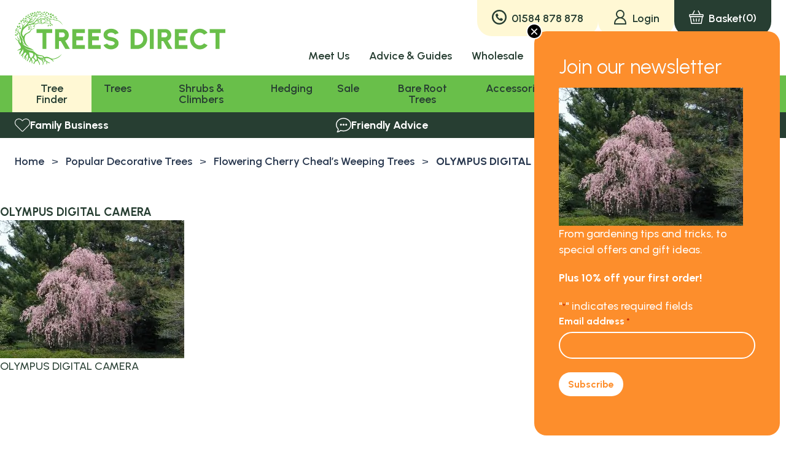

--- FILE ---
content_type: text/html; charset=UTF-8
request_url: https://treesdirect.co.uk/?attachment_id=4282
body_size: 23392
content:

<!doctype html>
<html lang="en-US">
	<head>
	<meta charset="UTF-8" />
<script>
var gform;gform||(document.addEventListener("gform_main_scripts_loaded",function(){gform.scriptsLoaded=!0}),window.addEventListener("DOMContentLoaded",function(){gform.domLoaded=!0}),gform={domLoaded:!1,scriptsLoaded:!1,initializeOnLoaded:function(o){gform.domLoaded&&gform.scriptsLoaded?o():!gform.domLoaded&&gform.scriptsLoaded?window.addEventListener("DOMContentLoaded",o):document.addEventListener("gform_main_scripts_loaded",o)},hooks:{action:{},filter:{}},addAction:function(o,n,r,t){gform.addHook("action",o,n,r,t)},addFilter:function(o,n,r,t){gform.addHook("filter",o,n,r,t)},doAction:function(o){gform.doHook("action",o,arguments)},applyFilters:function(o){return gform.doHook("filter",o,arguments)},removeAction:function(o,n){gform.removeHook("action",o,n)},removeFilter:function(o,n,r){gform.removeHook("filter",o,n,r)},addHook:function(o,n,r,t,i){null==gform.hooks[o][n]&&(gform.hooks[o][n]=[]);var e=gform.hooks[o][n];null==i&&(i=n+"_"+e.length),gform.hooks[o][n].push({tag:i,callable:r,priority:t=null==t?10:t})},doHook:function(n,o,r){var t;if(r=Array.prototype.slice.call(r,1),null!=gform.hooks[n][o]&&((o=gform.hooks[n][o]).sort(function(o,n){return o.priority-n.priority}),o.forEach(function(o){"function"!=typeof(t=o.callable)&&(t=window[t]),"action"==n?t.apply(null,r):r[0]=t.apply(null,r)})),"filter"==n)return r[0]},removeHook:function(o,n,t,i){var r;null!=gform.hooks[o][n]&&(r=(r=gform.hooks[o][n]).filter(function(o,n,r){return!!(null!=i&&i!=o.tag||null!=t&&t!=o.priority)}),gform.hooks[o][n]=r)}});
</script>

<meta name='robots' content='index, follow, max-image-preview:large, max-snippet:-1, max-video-preview:-1' />
	<style>img:is([sizes="auto" i], [sizes^="auto," i]) { contain-intrinsic-size: 3000px 1500px }</style>
	
<!-- Google Tag Manager for WordPress by gtm4wp.com -->
<script data-cfasync="false" data-pagespeed-no-defer>
	var gtm4wp_datalayer_name = "dataLayer";
	var dataLayer = dataLayer || [];
	const gtm4wp_use_sku_instead = 1;
	const gtm4wp_currency = 'GBP';
	const gtm4wp_product_per_impression = 10;
	const gtm4wp_clear_ecommerce = false;
</script>
<!-- End Google Tag Manager for WordPress by gtm4wp.com --><meta name="viewport" content="width=device-width, initial-scale=1" />
<meta name="generator" content="Trees Direct 1.0.0" />

	<!-- This site is optimized with the Yoast SEO plugin v24.7 - https://yoast.com/wordpress/plugins/seo/ -->
	<title>OLYMPUS DIGITAL CAMERA | Trees Direct</title>
	<link rel="canonical" href="https://treesdirect.co.uk/" />
	<meta property="og:locale" content="en_US" />
	<meta property="og:type" content="article" />
	<meta property="og:title" content="OLYMPUS DIGITAL CAMERA | Trees Direct" />
	<meta property="og:description" content="OLYMPUS DIGITAL CAMERA" />
	<meta property="og:url" content="https://treesdirect.co.uk/" />
	<meta property="og:site_name" content="Trees Direct" />
	<meta property="article:publisher" content="https://www.facebook.com/treesdirectonline" />
	<meta property="article:modified_time" content="2018-05-10T14:30:32+00:00" />
	<meta property="og:image" content="https://treesdirect.co.uk" />
	<meta property="og:image:width" content="600" />
	<meta property="og:image:height" content="450" />
	<meta property="og:image:type" content="image/jpeg" />
	<meta name="twitter:card" content="summary_large_image" />
	<meta name="twitter:site" content="@Treesdirect" />
	<!-- / Yoast SEO plugin. -->


<link rel='dns-prefetch' href='//widget.trustpilot.com' />
<link rel='dns-prefetch' href='//fonts.googleapis.com' />
<link rel="alternate" type="application/rss+xml" title="Trees Direct &raquo; OLYMPUS DIGITAL CAMERA Comments Feed" href="https://treesdirect.co.uk/?attachment_id=4282/feed/" />
<script>
window._wpemojiSettings = {"baseUrl":"https:\/\/s.w.org\/images\/core\/emoji\/15.0.3\/72x72\/","ext":".png","svgUrl":"https:\/\/s.w.org\/images\/core\/emoji\/15.0.3\/svg\/","svgExt":".svg","source":{"concatemoji":"https:\/\/treesdirect.co.uk\/wp\/wp-includes\/js\/wp-emoji-release.min.js?ver=c50b25"}};
/*! This file is auto-generated */
!function(i,n){var o,s,e;function c(e){try{var t={supportTests:e,timestamp:(new Date).valueOf()};sessionStorage.setItem(o,JSON.stringify(t))}catch(e){}}function p(e,t,n){e.clearRect(0,0,e.canvas.width,e.canvas.height),e.fillText(t,0,0);var t=new Uint32Array(e.getImageData(0,0,e.canvas.width,e.canvas.height).data),r=(e.clearRect(0,0,e.canvas.width,e.canvas.height),e.fillText(n,0,0),new Uint32Array(e.getImageData(0,0,e.canvas.width,e.canvas.height).data));return t.every(function(e,t){return e===r[t]})}function u(e,t,n){switch(t){case"flag":return n(e,"\ud83c\udff3\ufe0f\u200d\u26a7\ufe0f","\ud83c\udff3\ufe0f\u200b\u26a7\ufe0f")?!1:!n(e,"\ud83c\uddfa\ud83c\uddf3","\ud83c\uddfa\u200b\ud83c\uddf3")&&!n(e,"\ud83c\udff4\udb40\udc67\udb40\udc62\udb40\udc65\udb40\udc6e\udb40\udc67\udb40\udc7f","\ud83c\udff4\u200b\udb40\udc67\u200b\udb40\udc62\u200b\udb40\udc65\u200b\udb40\udc6e\u200b\udb40\udc67\u200b\udb40\udc7f");case"emoji":return!n(e,"\ud83d\udc26\u200d\u2b1b","\ud83d\udc26\u200b\u2b1b")}return!1}function f(e,t,n){var r="undefined"!=typeof WorkerGlobalScope&&self instanceof WorkerGlobalScope?new OffscreenCanvas(300,150):i.createElement("canvas"),a=r.getContext("2d",{willReadFrequently:!0}),o=(a.textBaseline="top",a.font="600 32px Arial",{});return e.forEach(function(e){o[e]=t(a,e,n)}),o}function t(e){var t=i.createElement("script");t.src=e,t.defer=!0,i.head.appendChild(t)}"undefined"!=typeof Promise&&(o="wpEmojiSettingsSupports",s=["flag","emoji"],n.supports={everything:!0,everythingExceptFlag:!0},e=new Promise(function(e){i.addEventListener("DOMContentLoaded",e,{once:!0})}),new Promise(function(t){var n=function(){try{var e=JSON.parse(sessionStorage.getItem(o));if("object"==typeof e&&"number"==typeof e.timestamp&&(new Date).valueOf()<e.timestamp+604800&&"object"==typeof e.supportTests)return e.supportTests}catch(e){}return null}();if(!n){if("undefined"!=typeof Worker&&"undefined"!=typeof OffscreenCanvas&&"undefined"!=typeof URL&&URL.createObjectURL&&"undefined"!=typeof Blob)try{var e="postMessage("+f.toString()+"("+[JSON.stringify(s),u.toString(),p.toString()].join(",")+"));",r=new Blob([e],{type:"text/javascript"}),a=new Worker(URL.createObjectURL(r),{name:"wpTestEmojiSupports"});return void(a.onmessage=function(e){c(n=e.data),a.terminate(),t(n)})}catch(e){}c(n=f(s,u,p))}t(n)}).then(function(e){for(var t in e)n.supports[t]=e[t],n.supports.everything=n.supports.everything&&n.supports[t],"flag"!==t&&(n.supports.everythingExceptFlag=n.supports.everythingExceptFlag&&n.supports[t]);n.supports.everythingExceptFlag=n.supports.everythingExceptFlag&&!n.supports.flag,n.DOMReady=!1,n.readyCallback=function(){n.DOMReady=!0}}).then(function(){return e}).then(function(){var e;n.supports.everything||(n.readyCallback(),(e=n.source||{}).concatemoji?t(e.concatemoji):e.wpemoji&&e.twemoji&&(t(e.twemoji),t(e.wpemoji)))}))}((window,document),window._wpemojiSettings);
</script>
<link rel='stylesheet' id='wp-block-library-css' href='https://treesdirect.co.uk/wp/wp-includes/css/dist/block-library/style.min.css?ver=c50b25' media='all' />
<style id='classic-theme-styles-inline-css'>
/*! This file is auto-generated */
.wp-block-button__link{color:#fff;background-color:#32373c;border-radius:9999px;box-shadow:none;text-decoration:none;padding:calc(.667em + 2px) calc(1.333em + 2px);font-size:1.125em}.wp-block-file__button{background:#32373c;color:#fff;text-decoration:none}
</style>
<style id='global-styles-inline-css'>
:root{--wp--preset--aspect-ratio--square: 1;--wp--preset--aspect-ratio--4-3: 4/3;--wp--preset--aspect-ratio--3-4: 3/4;--wp--preset--aspect-ratio--3-2: 3/2;--wp--preset--aspect-ratio--2-3: 2/3;--wp--preset--aspect-ratio--16-9: 16/9;--wp--preset--aspect-ratio--9-16: 9/16;--wp--preset--color--black: #000000;--wp--preset--color--cyan-bluish-gray: #abb8c3;--wp--preset--color--white: #ffffff;--wp--preset--color--pale-pink: #f78da7;--wp--preset--color--vivid-red: #cf2e2e;--wp--preset--color--luminous-vivid-orange: #ff6900;--wp--preset--color--luminous-vivid-amber: #fcb900;--wp--preset--color--light-green-cyan: #7bdcb5;--wp--preset--color--vivid-green-cyan: #00d084;--wp--preset--color--pale-cyan-blue: #8ed1fc;--wp--preset--color--vivid-cyan-blue: #0693e3;--wp--preset--color--vivid-purple: #9b51e0;--wp--preset--gradient--vivid-cyan-blue-to-vivid-purple: linear-gradient(135deg,rgba(6,147,227,1) 0%,rgb(155,81,224) 100%);--wp--preset--gradient--light-green-cyan-to-vivid-green-cyan: linear-gradient(135deg,rgb(122,220,180) 0%,rgb(0,208,130) 100%);--wp--preset--gradient--luminous-vivid-amber-to-luminous-vivid-orange: linear-gradient(135deg,rgba(252,185,0,1) 0%,rgba(255,105,0,1) 100%);--wp--preset--gradient--luminous-vivid-orange-to-vivid-red: linear-gradient(135deg,rgba(255,105,0,1) 0%,rgb(207,46,46) 100%);--wp--preset--gradient--very-light-gray-to-cyan-bluish-gray: linear-gradient(135deg,rgb(238,238,238) 0%,rgb(169,184,195) 100%);--wp--preset--gradient--cool-to-warm-spectrum: linear-gradient(135deg,rgb(74,234,220) 0%,rgb(151,120,209) 20%,rgb(207,42,186) 40%,rgb(238,44,130) 60%,rgb(251,105,98) 80%,rgb(254,248,76) 100%);--wp--preset--gradient--blush-light-purple: linear-gradient(135deg,rgb(255,206,236) 0%,rgb(152,150,240) 100%);--wp--preset--gradient--blush-bordeaux: linear-gradient(135deg,rgb(254,205,165) 0%,rgb(254,45,45) 50%,rgb(107,0,62) 100%);--wp--preset--gradient--luminous-dusk: linear-gradient(135deg,rgb(255,203,112) 0%,rgb(199,81,192) 50%,rgb(65,88,208) 100%);--wp--preset--gradient--pale-ocean: linear-gradient(135deg,rgb(255,245,203) 0%,rgb(182,227,212) 50%,rgb(51,167,181) 100%);--wp--preset--gradient--electric-grass: linear-gradient(135deg,rgb(202,248,128) 0%,rgb(113,206,126) 100%);--wp--preset--gradient--midnight: linear-gradient(135deg,rgb(2,3,129) 0%,rgb(40,116,252) 100%);--wp--preset--font-size--small: 13px;--wp--preset--font-size--medium: 20px;--wp--preset--font-size--large: 36px;--wp--preset--font-size--x-large: 42px;--wp--preset--font-family--inter: "Inter", sans-serif;--wp--preset--font-family--cardo: Cardo;--wp--preset--spacing--20: 0.44rem;--wp--preset--spacing--30: 0.67rem;--wp--preset--spacing--40: 1rem;--wp--preset--spacing--50: 1.5rem;--wp--preset--spacing--60: 2.25rem;--wp--preset--spacing--70: 3.38rem;--wp--preset--spacing--80: 5.06rem;--wp--preset--shadow--natural: 6px 6px 9px rgba(0, 0, 0, 0.2);--wp--preset--shadow--deep: 12px 12px 50px rgba(0, 0, 0, 0.4);--wp--preset--shadow--sharp: 6px 6px 0px rgba(0, 0, 0, 0.2);--wp--preset--shadow--outlined: 6px 6px 0px -3px rgba(255, 255, 255, 1), 6px 6px rgba(0, 0, 0, 1);--wp--preset--shadow--crisp: 6px 6px 0px rgba(0, 0, 0, 1);}:where(.is-layout-flex){gap: 0.5em;}:where(.is-layout-grid){gap: 0.5em;}body .is-layout-flex{display: flex;}.is-layout-flex{flex-wrap: wrap;align-items: center;}.is-layout-flex > :is(*, div){margin: 0;}body .is-layout-grid{display: grid;}.is-layout-grid > :is(*, div){margin: 0;}:where(.wp-block-columns.is-layout-flex){gap: 2em;}:where(.wp-block-columns.is-layout-grid){gap: 2em;}:where(.wp-block-post-template.is-layout-flex){gap: 1.25em;}:where(.wp-block-post-template.is-layout-grid){gap: 1.25em;}.has-black-color{color: var(--wp--preset--color--black) !important;}.has-cyan-bluish-gray-color{color: var(--wp--preset--color--cyan-bluish-gray) !important;}.has-white-color{color: var(--wp--preset--color--white) !important;}.has-pale-pink-color{color: var(--wp--preset--color--pale-pink) !important;}.has-vivid-red-color{color: var(--wp--preset--color--vivid-red) !important;}.has-luminous-vivid-orange-color{color: var(--wp--preset--color--luminous-vivid-orange) !important;}.has-luminous-vivid-amber-color{color: var(--wp--preset--color--luminous-vivid-amber) !important;}.has-light-green-cyan-color{color: var(--wp--preset--color--light-green-cyan) !important;}.has-vivid-green-cyan-color{color: var(--wp--preset--color--vivid-green-cyan) !important;}.has-pale-cyan-blue-color{color: var(--wp--preset--color--pale-cyan-blue) !important;}.has-vivid-cyan-blue-color{color: var(--wp--preset--color--vivid-cyan-blue) !important;}.has-vivid-purple-color{color: var(--wp--preset--color--vivid-purple) !important;}.has-black-background-color{background-color: var(--wp--preset--color--black) !important;}.has-cyan-bluish-gray-background-color{background-color: var(--wp--preset--color--cyan-bluish-gray) !important;}.has-white-background-color{background-color: var(--wp--preset--color--white) !important;}.has-pale-pink-background-color{background-color: var(--wp--preset--color--pale-pink) !important;}.has-vivid-red-background-color{background-color: var(--wp--preset--color--vivid-red) !important;}.has-luminous-vivid-orange-background-color{background-color: var(--wp--preset--color--luminous-vivid-orange) !important;}.has-luminous-vivid-amber-background-color{background-color: var(--wp--preset--color--luminous-vivid-amber) !important;}.has-light-green-cyan-background-color{background-color: var(--wp--preset--color--light-green-cyan) !important;}.has-vivid-green-cyan-background-color{background-color: var(--wp--preset--color--vivid-green-cyan) !important;}.has-pale-cyan-blue-background-color{background-color: var(--wp--preset--color--pale-cyan-blue) !important;}.has-vivid-cyan-blue-background-color{background-color: var(--wp--preset--color--vivid-cyan-blue) !important;}.has-vivid-purple-background-color{background-color: var(--wp--preset--color--vivid-purple) !important;}.has-black-border-color{border-color: var(--wp--preset--color--black) !important;}.has-cyan-bluish-gray-border-color{border-color: var(--wp--preset--color--cyan-bluish-gray) !important;}.has-white-border-color{border-color: var(--wp--preset--color--white) !important;}.has-pale-pink-border-color{border-color: var(--wp--preset--color--pale-pink) !important;}.has-vivid-red-border-color{border-color: var(--wp--preset--color--vivid-red) !important;}.has-luminous-vivid-orange-border-color{border-color: var(--wp--preset--color--luminous-vivid-orange) !important;}.has-luminous-vivid-amber-border-color{border-color: var(--wp--preset--color--luminous-vivid-amber) !important;}.has-light-green-cyan-border-color{border-color: var(--wp--preset--color--light-green-cyan) !important;}.has-vivid-green-cyan-border-color{border-color: var(--wp--preset--color--vivid-green-cyan) !important;}.has-pale-cyan-blue-border-color{border-color: var(--wp--preset--color--pale-cyan-blue) !important;}.has-vivid-cyan-blue-border-color{border-color: var(--wp--preset--color--vivid-cyan-blue) !important;}.has-vivid-purple-border-color{border-color: var(--wp--preset--color--vivid-purple) !important;}.has-vivid-cyan-blue-to-vivid-purple-gradient-background{background: var(--wp--preset--gradient--vivid-cyan-blue-to-vivid-purple) !important;}.has-light-green-cyan-to-vivid-green-cyan-gradient-background{background: var(--wp--preset--gradient--light-green-cyan-to-vivid-green-cyan) !important;}.has-luminous-vivid-amber-to-luminous-vivid-orange-gradient-background{background: var(--wp--preset--gradient--luminous-vivid-amber-to-luminous-vivid-orange) !important;}.has-luminous-vivid-orange-to-vivid-red-gradient-background{background: var(--wp--preset--gradient--luminous-vivid-orange-to-vivid-red) !important;}.has-very-light-gray-to-cyan-bluish-gray-gradient-background{background: var(--wp--preset--gradient--very-light-gray-to-cyan-bluish-gray) !important;}.has-cool-to-warm-spectrum-gradient-background{background: var(--wp--preset--gradient--cool-to-warm-spectrum) !important;}.has-blush-light-purple-gradient-background{background: var(--wp--preset--gradient--blush-light-purple) !important;}.has-blush-bordeaux-gradient-background{background: var(--wp--preset--gradient--blush-bordeaux) !important;}.has-luminous-dusk-gradient-background{background: var(--wp--preset--gradient--luminous-dusk) !important;}.has-pale-ocean-gradient-background{background: var(--wp--preset--gradient--pale-ocean) !important;}.has-electric-grass-gradient-background{background: var(--wp--preset--gradient--electric-grass) !important;}.has-midnight-gradient-background{background: var(--wp--preset--gradient--midnight) !important;}.has-small-font-size{font-size: var(--wp--preset--font-size--small) !important;}.has-medium-font-size{font-size: var(--wp--preset--font-size--medium) !important;}.has-large-font-size{font-size: var(--wp--preset--font-size--large) !important;}.has-x-large-font-size{font-size: var(--wp--preset--font-size--x-large) !important;}
:where(.wp-block-post-template.is-layout-flex){gap: 1.25em;}:where(.wp-block-post-template.is-layout-grid){gap: 1.25em;}
:where(.wp-block-columns.is-layout-flex){gap: 2em;}:where(.wp-block-columns.is-layout-grid){gap: 2em;}
:root :where(.wp-block-pullquote){font-size: 1.5em;line-height: 1.6;}
</style>
<link rel='stylesheet' id='ag-block-css' href='https://treesdirect.co.uk/app/plugins/AGWooCommerceBarclayePDQPaymentGateway-premium/inc/assets/css/epdq-block.css?ver=69fec1' media='all' />
<link rel='stylesheet' id='pisol-product-page-shipping-calculator-woocommerce-address-form-css' href='https://treesdirect.co.uk/app/plugins/product-page-shipping-calculator-for-woocommerce/public/css/address-form.css?ver=c50b25' media='all' />
<style id='woocommerce-inline-inline-css'>
.woocommerce form .form-row .required { visibility: visible; }
</style>
<link rel='stylesheet' id='jquery-ui-style-css' href='https://treesdirect.co.uk/app/plugins/booster-plus-for-woocommerce/includes/css/jquery-ui.css?ver=4d343b' media='all' />
<link rel='stylesheet' id='wcj-timepicker-style-css' href='https://treesdirect.co.uk/app/plugins/booster-plus-for-woocommerce/includes/lib/timepicker/jquery.timepicker.min.css?ver=2a2188' media='all' />
<link rel='stylesheet' id='brands-styles-css' href='https://treesdirect.co.uk/app/plugins/woocommerce/assets/css/brands.css?ver=07aab4' media='all' />
<link rel='stylesheet' id='trees-direct-screen-css' href='https://treesdirect.co.uk/app/themes/trees-direct/public/css/screen.css?id=47f0a62b9c156390e91edb46dc3006fc' media='all' />
<link rel='stylesheet' id='trees-direct-fonts-css' href='//fonts.googleapis.com/css2?family=Urbanist:wght@400;500;600;700&#038;display=swap' media='all' />
<link rel='stylesheet' id='hide_updates_css-css' href='https://treesdirect.co.uk/app/mu-plugins/orbit/css/hide-updates.css?ver=c50b25' media='all' />
<link rel='stylesheet' id='searchwp-forms-css' href='https://treesdirect.co.uk/app/plugins/searchwp/assets/css/frontend/search-forms.css?ver=938fe6' media='all' />
<link rel='stylesheet' id='gform_basic-css' href='https://treesdirect.co.uk/app/plugins/gravityforms/assets/css/dist/basic.min.css?ver=c14e1b' media='all' />
<link rel='stylesheet' id='gform_theme_components-css' href='https://treesdirect.co.uk/app/plugins/gravityforms/assets/css/dist/theme-components.min.css?ver=c14e1b' media='all' />
<link rel='stylesheet' id='gform_theme_ie11-css' href='https://treesdirect.co.uk/app/plugins/gravityforms/assets/css/dist/theme-ie11.min.css?ver=c14e1b' media='all' />
<link rel='stylesheet' id='gform_theme-css' href='https://treesdirect.co.uk/app/plugins/gravityforms/assets/css/dist/theme.min.css?ver=c14e1b' media='all' />
<link rel='stylesheet' id='popup-maker-site-css' href='//treesdirect.co.uk/app/uploads/pum/pum-site-styles.css?generated=1745406502&#038;ver=1.20.4' media='all' />
<link rel='stylesheet' id='woo_discount_pro_style-css' href='https://treesdirect.co.uk/app/plugins/woo-discount-rules-pro/Assets/Css/awdr_style.css?ver=375a05' media='all' />
<script id="jquery-core-js-extra">
var pi_ppscw_setting = {"wc_ajax_url":"\/?wc-ajax=%%endpoint%%","ajaxUrl":"https:\/\/treesdirect.co.uk\/wp\/wp-admin\/admin-ajax.php","loading":"Loading..","auto_select_country":"GB","load_location_by_ajax":"0"};
</script>
<script src="https://treesdirect.co.uk/wp/wp-includes/js/jquery/jquery.min.js?ver=8a0c4f" id="jquery-core-js"></script>
<script src="https://treesdirect.co.uk/wp/wp-includes/js/jquery/jquery-migrate.min.js?ver=83e266" id="jquery-migrate-js"></script>
<script id="tp-js-js-extra">
var trustpilot_settings = {"key":"tuZfhVTJ8XKcxsAQ","TrustpilotScriptUrl":"https:\/\/invitejs.trustpilot.com\/tp.min.js","IntegrationAppUrl":"\/\/ecommscript-integrationapp.trustpilot.com","PreviewScriptUrl":"\/\/ecommplugins-scripts.trustpilot.com\/v2.1\/js\/preview.min.js","PreviewCssUrl":"\/\/ecommplugins-scripts.trustpilot.com\/v2.1\/css\/preview.min.css","PreviewWPCssUrl":"\/\/ecommplugins-scripts.trustpilot.com\/v2.1\/css\/preview_wp.css","WidgetScriptUrl":"\/\/widget.trustpilot.com\/bootstrap\/v5\/tp.widget.bootstrap.min.js"};
</script>
<script src="https://treesdirect.co.uk/app/plugins/trustpilot-reviews/review/assets/js/headerScript.min.js?ver=6e09b1" id="tp-js-js"></script>
<script src="//widget.trustpilot.com/bootstrap/v5/tp.widget.bootstrap.min.js?ver=6e09b1" id="widget-bootstrap-js"></script>
<script id="trustbox-js-extra">
var trustbox_settings = {"page":null,"sku":null,"name":null};
var trustpilot_trustbox_settings = {"trustboxes":[{"enabled":"enabled","snippet":"[base64]","customizations":"[base64]","defaults":"[base64]","page":"landing","position":"before","corner":"top: #{Y}px; left: #{X}px;","paddingx":"0","paddingy":"0","zindex":"1000","clear":"both","xpaths":"WyIvL0JPRFkvRElWWzZdIiwiLy9ESVZbQGNsYXNzPVwiYXBwXCJdIiwiL0hUTUxbMV0vQk9EWVsxXS9ESVZbNl0iXQ==","sku":"TRUSTPILOT_SKU_VALUE_49070,49070","name":"Tree Planting Kit","widgetName":"Review Collector","repeatable":false,"uuid":"f87ae7d7-4ed4-9980-bc7b-2b3a2fe3be16","error":null},{"enabled":"enabled","snippet":"[base64]","customizations":"[base64]","defaults":"[base64]","page":"landing","position":"before","corner":"top: #{Y}px; left: #{X}px;","paddingx":"0","paddingy":"0","zindex":"1000","clear":"both","xpaths":"[base64]","sku":"TRUSTPILOT_SKU_VALUE_49070,49070","name":"Tree Planting Kit","widgetName":"Review Collector","repeatable":false,"uuid":"be0623b5-aa18-c5dc-1fd1-eb79c4cf3232","error":null}]};
</script>
<script src="https://treesdirect.co.uk/app/plugins/trustpilot-reviews/review/assets/js/trustBoxScript.min.js?ver=6e09b1" id="trustbox-js"></script>
<script src="https://treesdirect.co.uk/app/plugins/woocommerce/assets/js/jquery-blockui/jquery.blockUI.min.js?ver=f59338" id="jquery-blockui-js" defer data-wp-strategy="defer"></script>
<script id="wc-add-to-cart-js-extra">
var wc_add_to_cart_params = {"ajax_url":"\/wp\/wp-admin\/admin-ajax.php","wc_ajax_url":"\/?wc-ajax=%%endpoint%%","i18n_view_cart":"View cart","cart_url":"https:\/\/treesdirect.co.uk\/basket\/","is_cart":"","cart_redirect_after_add":"no"};
</script>
<script src="https://treesdirect.co.uk/app/plugins/woocommerce/assets/js/frontend/add-to-cart.min.js?ver=07aab4" id="wc-add-to-cart-js" defer data-wp-strategy="defer"></script>
<script src="https://treesdirect.co.uk/app/plugins/woocommerce/assets/js/js-cookie/js.cookie.min.js?ver=f0519a" id="js-cookie-js" defer data-wp-strategy="defer"></script>
<script id="woocommerce-js-extra">
var woocommerce_params = {"ajax_url":"\/wp\/wp-admin\/admin-ajax.php","wc_ajax_url":"\/?wc-ajax=%%endpoint%%","i18n_password_show":"Show password","i18n_password_hide":"Hide password"};
</script>
<script src="https://treesdirect.co.uk/app/plugins/woocommerce/assets/js/frontend/woocommerce.min.js?ver=07aab4" id="woocommerce-js" defer data-wp-strategy="defer"></script>
<script defer='defer' src="https://treesdirect.co.uk/app/plugins/gravityforms/js/jquery.json.min.js?ver=c14e1b" id="gform_json-js"></script>
<script id="gform_gravityforms-js-extra">
var gf_global = {"gf_currency_config":{"name":"Pound Sterling","symbol_left":"&#163;","symbol_right":"","symbol_padding":" ","thousand_separator":",","decimal_separator":".","decimals":2,"code":"GBP"},"base_url":"https:\/\/treesdirect.co.uk\/app\/plugins\/gravityforms","number_formats":[],"spinnerUrl":"https:\/\/treesdirect.co.uk\/app\/plugins\/gravityforms\/images\/spinner.svg","version_hash":"ecf3b04e02a4b7b7f60633c074e8630f","strings":{"newRowAdded":"New row added.","rowRemoved":"Row removed","formSaved":"The form has been saved.  The content contains the link to return and complete the form."}};
var gf_global = {"gf_currency_config":{"name":"Pound Sterling","symbol_left":"&#163;","symbol_right":"","symbol_padding":" ","thousand_separator":",","decimal_separator":".","decimals":2,"code":"GBP"},"base_url":"https:\/\/treesdirect.co.uk\/app\/plugins\/gravityforms","number_formats":[],"spinnerUrl":"https:\/\/treesdirect.co.uk\/app\/plugins\/gravityforms\/images\/spinner.svg","version_hash":"ecf3b04e02a4b7b7f60633c074e8630f","strings":{"newRowAdded":"New row added.","rowRemoved":"Row removed","formSaved":"The form has been saved.  The content contains the link to return and complete the form."}};
var gform_i18n = {"datepicker":{"days":{"monday":"Mo","tuesday":"Tu","wednesday":"We","thursday":"Th","friday":"Fr","saturday":"Sa","sunday":"Su"},"months":{"january":"January","february":"February","march":"March","april":"April","may":"May","june":"June","july":"July","august":"August","september":"September","october":"October","november":"November","december":"December"},"firstDay":1,"iconText":"Select date"}};
var gf_legacy_multi = {"3":""};
var gform_gravityforms = {"strings":{"invalid_file_extension":"This type of file is not allowed. Must be one of the following:","delete_file":"Delete this file","in_progress":"in progress","file_exceeds_limit":"File exceeds size limit","illegal_extension":"This type of file is not allowed.","max_reached":"Maximum number of files reached","unknown_error":"There was a problem while saving the file on the server","currently_uploading":"Please wait for the uploading to complete","cancel":"Cancel","cancel_upload":"Cancel this upload","cancelled":"Cancelled"},"vars":{"images_url":"https:\/\/treesdirect.co.uk\/app\/plugins\/gravityforms\/images"}};
</script>
<script defer='defer' src="https://treesdirect.co.uk/app/plugins/gravityforms/js/gravityforms.min.js?ver=c14e1b" id="gform_gravityforms-js"></script>
<script defer='defer' src="https://treesdirect.co.uk/app/plugins/gravityforms/assets/js/dist/utils.min.js?ver=664744" id="gform_gravityforms_utils-js"></script>
<style>div.woocommerce-variation-add-to-cart-disabled { display: none ! important; }</style>
<!-- Google Tag Manager for WordPress by gtm4wp.com -->
<!-- GTM Container placement set to manual -->
<script data-cfasync="false" data-pagespeed-no-defer type="text/javascript">
	var dataLayer_content = {"pagePostType":"attachment","pagePostType2":"single-attachment","pagePostAuthor":"pete"};
	dataLayer.push( dataLayer_content );
</script>
<script data-cfasync="false">
(function(w,d,s,l,i){w[l]=w[l]||[];w[l].push({'gtm.start':
new Date().getTime(),event:'gtm.js'});var f=d.getElementsByTagName(s)[0],
j=d.createElement(s),dl=l!='dataLayer'?'&l='+l:'';j.async=true;j.src=
'//www.googletagmanager.com/gtm.js?id='+i+dl;f.parentNode.insertBefore(j,f);
})(window,document,'script','dataLayer','GTM-KB8J52K');
</script>
<!-- End Google Tag Manager for WordPress by gtm4wp.com -->	<noscript><style>.woocommerce-product-gallery{ opacity: 1 !important; }</style></noscript>
	
<!-- Schema & Structured Data For WP v1.44 - -->
<script type="application/ld+json" class="saswp-schema-markup-output">
[{"@context":"https:\/\/schema.org\/","@graph":[{"@context":"https:\/\/schema.org\/","@type":"SiteNavigationElement","@id":"https:\/\/treesdirect.co.uk#Main Menu","name":"Tree Finder","url":"https:\/\/treesdirect.co.uk\/tree-finder\/"},{"@context":"https:\/\/schema.org\/","@type":"SiteNavigationElement","@id":"https:\/\/treesdirect.co.uk#Main Menu","name":"Trees","url":"https:\/\/treesdirect.co.uk\/browse\/trees\/"},{"@context":"https:\/\/schema.org\/","@type":"SiteNavigationElement","@id":"https:\/\/treesdirect.co.uk#Main Menu","name":"Bare Root Trees","url":"https:\/\/treesdirect.co.uk\/browse\/bare-root-trees-for-sale\/"},{"@context":"https:\/\/schema.org\/","@type":"SiteNavigationElement","@id":"https:\/\/treesdirect.co.uk#Main Menu","name":"Citrus Trees","url":"https:\/\/treesdirect.co.uk\/browse\/trees\/citrus-trees\/"},{"@context":"https:\/\/schema.org\/","@type":"SiteNavigationElement","@id":"https:\/\/treesdirect.co.uk#Main Menu","name":"Fruit & Nut Trees","url":"https:\/\/treesdirect.co.uk\/browse\/trees\/fruit-and-nut-trees-for-sale\/"},{"@context":"https:\/\/schema.org\/","@type":"SiteNavigationElement","@id":"https:\/\/treesdirect.co.uk#Main Menu","name":"Native British Trees","url":"https:\/\/treesdirect.co.uk\/browse\/trees\/native-british-trees\/"},{"@context":"https:\/\/schema.org\/","@type":"SiteNavigationElement","@id":"https:\/\/treesdirect.co.uk#Main Menu","name":"Evergreen Trees","url":"https:\/\/treesdirect.co.uk\/browse\/trees\/evergreen-trees\/"},{"@context":"https:\/\/schema.org\/","@type":"SiteNavigationElement","@id":"https:\/\/treesdirect.co.uk#Main Menu","name":"Ornamental Trees","url":"https:\/\/treesdirect.co.uk\/browse\/trees\/ornamental-trees\/"},{"@context":"https:\/\/schema.org\/","@type":"SiteNavigationElement","@id":"https:\/\/treesdirect.co.uk#Main Menu","name":"Patio Trees for Sale","url":"https:\/\/treesdirect.co.uk\/browse\/trees\/patio-trees-for-sale\/"},{"@context":"https:\/\/schema.org\/","@type":"SiteNavigationElement","@id":"https:\/\/treesdirect.co.uk#Main Menu","name":"View all trees a - z","url":"https:\/\/treesdirect.co.uk\/tree-finder\/"},{"@context":"https:\/\/schema.org\/","@type":"SiteNavigationElement","@id":"https:\/\/treesdirect.co.uk#Main Menu","name":"Shrubs & Climbers","url":"https:\/\/treesdirect.co.uk\/browse\/shrubs\/"},{"@context":"https:\/\/schema.org\/","@type":"SiteNavigationElement","@id":"https:\/\/treesdirect.co.uk#Main Menu","name":"Climbers","url":"https:\/\/treesdirect.co.uk\/browse\/shrubs\/climbing-plants\/"},{"@context":"https:\/\/schema.org\/","@type":"SiteNavigationElement","@id":"https:\/\/treesdirect.co.uk#Main Menu","name":"Camellia Shrubs","url":"https:\/\/treesdirect.co.uk\/browse\/shrubs\/camellia-shrubs\/"},{"@context":"https:\/\/schema.org\/","@type":"SiteNavigationElement","@id":"https:\/\/treesdirect.co.uk#Main Menu","name":"Roses","url":"https:\/\/treesdirect.co.uk\/browse\/shrubs\/roses\/"},{"@context":"https:\/\/schema.org\/","@type":"SiteNavigationElement","@id":"https:\/\/treesdirect.co.uk#Main Menu","name":"More Shrubs","url":"https:\/\/treesdirect.co.uk\/browse\/shrubs\/more-shrubs\/"},{"@context":"https:\/\/schema.org\/","@type":"SiteNavigationElement","@id":"https:\/\/treesdirect.co.uk#Main Menu","name":"Hedging","url":"https:\/\/treesdirect.co.uk\/browse\/hedgerow-hedging-plants\/"},{"@context":"https:\/\/schema.org\/","@type":"SiteNavigationElement","@id":"https:\/\/treesdirect.co.uk#Main Menu","name":"Sale","url":"https:\/\/treesdirect.co.uk\/browse\/sale\/"},{"@context":"https:\/\/schema.org\/","@type":"SiteNavigationElement","@id":"https:\/\/treesdirect.co.uk#Main Menu","name":"Bare Root Trees","url":"https:\/\/treesdirect.co.uk\/browse\/bare-root-trees-for-sale\/"},{"@context":"https:\/\/schema.org\/","@type":"SiteNavigationElement","@id":"https:\/\/treesdirect.co.uk#Main Menu","name":"Accessories","url":"https:\/\/treesdirect.co.uk\/browse\/tree-related-accessories\/"},{"@context":"https:\/\/schema.org\/","@type":"SiteNavigationElement","@id":"https:\/\/treesdirect.co.uk#Main Menu","name":"Gifting & Memorials","url":"https:\/\/treesdirect.co.uk\/browse\/gifting-and-memorials\/"},{"@context":"https:\/\/schema.org\/","@type":"SiteNavigationElement","@id":"https:\/\/treesdirect.co.uk#Main Menu","name":"Anniversary","url":"https:\/\/treesdirect.co.uk\/browse\/gifting-and-memorials\/anniversary-tree-gifts\/"},{"@context":"https:\/\/schema.org\/","@type":"SiteNavigationElement","@id":"https:\/\/treesdirect.co.uk#Main Menu","name":"Birthday","url":"https:\/\/treesdirect.co.uk\/browse\/gifting-and-memorials\/birthday-tree-gifts\/"},{"@context":"https:\/\/schema.org\/","@type":"SiteNavigationElement","@id":"https:\/\/treesdirect.co.uk#Main Menu","name":"Christening","url":"https:\/\/treesdirect.co.uk\/browse\/gifting-and-memorials\/gifts-for-new-baby\/"},{"@context":"https:\/\/schema.org\/","@type":"SiteNavigationElement","@id":"https:\/\/treesdirect.co.uk#Main Menu","name":"Christmas","url":"https:\/\/treesdirect.co.uk\/browse\/gifting-and-memorials\/christmas-gifts\/"},{"@context":"https:\/\/schema.org\/","@type":"SiteNavigationElement","@id":"https:\/\/treesdirect.co.uk#Main Menu","name":"Fathers Day","url":"https:\/\/treesdirect.co.uk\/browse\/gifting-and-memorials\/tree-gifts-for-him\/"},{"@context":"https:\/\/schema.org\/","@type":"SiteNavigationElement","@id":"https:\/\/treesdirect.co.uk#Main Menu","name":"Memorials","url":"https:\/\/treesdirect.co.uk\/browse\/gifting-and-memorials\/memorial-and-rememberace-trees\/"},{"@context":"https:\/\/schema.org\/","@type":"SiteNavigationElement","@id":"https:\/\/treesdirect.co.uk#Main Menu","name":"Mothers Day","url":"https:\/\/treesdirect.co.uk\/browse\/gifting-and-memorials\/tree-gifts-for-her\/"},{"@context":"https:\/\/schema.org\/","@type":"SiteNavigationElement","@id":"https:\/\/treesdirect.co.uk#Main Menu","name":"Valentine's Day","url":"https:\/\/treesdirect.co.uk\/browse\/gifting-and-memorials\/new-home-tree-gifts\/"},{"@context":"https:\/\/schema.org\/","@type":"SiteNavigationElement","@id":"https:\/\/treesdirect.co.uk#Main Menu","name":"Gift Vouchers","url":"https:\/\/treesdirect.co.uk\/product\/gift-voucher\/"}]},

{"@context":"https:\/\/schema.org\/","@type":"BreadcrumbList","@id":"https:\/\/treesdirect.co.uk\/?attachment_id=4282#breadcrumb","itemListElement":[{"@type":"ListItem","position":1,"item":{"@id":"https:\/\/treesdirect.co.uk","name":"Trees Direct"}},{"@type":"ListItem","position":2,"item":{"@id":"https:\/\/treesdirect.co.uk\/attachment\/","name":"Media"}},{"@type":"ListItem","position":3,"item":{"@id":"https:\/\/treesdirect.co.uk\/?attachment_id=4282","name":"OLYMPUS DIGITAL CAMERA"}}]}]
</script>

			<script  type="text/javascript">
				!function(f,b,e,v,n,t,s){if(f.fbq)return;n=f.fbq=function(){n.callMethod?
					n.callMethod.apply(n,arguments):n.queue.push(arguments)};if(!f._fbq)f._fbq=n;
					n.push=n;n.loaded=!0;n.version='2.0';n.queue=[];t=b.createElement(e);t.async=!0;
					t.src=v;s=b.getElementsByTagName(e)[0];s.parentNode.insertBefore(t,s)}(window,
					document,'script','https://connect.facebook.net/en_US/fbevents.js');
			</script>
			<!-- WooCommerce Facebook Integration Begin -->
			<script  type="text/javascript">

				fbq('init', '601340321385945', {}, {
    "agent": "woocommerce-9.7.1-3.4.2"
});

				fbq( 'track', 'PageView', {
    "source": "woocommerce",
    "version": "9.7.1",
    "pluginVersion": "3.4.2"
} );

				document.addEventListener( 'DOMContentLoaded', function() {
					// Insert placeholder for events injected when a product is added to the cart through AJAX.
					document.body.insertAdjacentHTML( 'beforeend', '<div class=\"wc-facebook-pixel-event-placeholder\"></div>' );
				}, false );

			</script>
			<!-- WooCommerce Facebook Integration End -->
			<!-- Google Tag Manager -->
<script>(function(w,d,s,l,i){w[l]=w[l]||[];w[l].push({'gtm.start':
new Date().getTime(),event:'gtm.js'});var f=d.getElementsByTagName(s)[0],
j=d.createElement(s),dl=l!='dataLayer'?'&l='+l:'';j.async=true;j.src=
'https://www.googletagmanager.com/gtm.js?id='+i+dl;f.parentNode.insertBefore(j,f);
})(window,document,'script','dataLayer','GTM-5ZHSLVH6');</script>
<!-- End Google Tag Manager --><!-- Google tag (gtag.js) -->
<script async src="https://www.googletagmanager.com/gtag/js?id=G-9240NQGQVH"></script>
<script>
  window.dataLayer = window.dataLayer || [];
  function gtag(){dataLayer.push(arguments);}
  gtag('js', new Date());

  gtag('config', 'G-9240NQGQVH');
</script><style class='wp-fonts-local'>
@font-face{font-family:Inter;font-style:normal;font-weight:300 900;font-display:fallback;src:url('https://treesdirect.co.uk/app/plugins/woocommerce/assets/fonts/Inter-VariableFont_slnt,wght.woff2') format('woff2');font-stretch:normal;}
@font-face{font-family:Cardo;font-style:normal;font-weight:400;font-display:fallback;src:url('https://treesdirect.co.uk/app/plugins/woocommerce/assets/fonts/cardo_normal_400.woff2') format('woff2');}
</style>
<link rel="icon" href="https://treesdirect.co.uk/app/uploads/2024/07/favicon.svg" sizes="32x32" />
<link rel="icon" href="https://treesdirect.co.uk/app/uploads/2024/07/favicon.svg" sizes="192x192" />
<link rel="apple-touch-icon" href="https://treesdirect.co.uk/app/uploads/2024/07/favicon.svg" />
<meta name="msapplication-TileImage" content="https://treesdirect.co.uk/app/uploads/2024/07/favicon.svg" />
		<style id="wp-custom-css">
			.woocommerce-store-notice > div {
    font-size: 40px !important;
    padding-top: 40px !important;
    padding-bottom: 40px !important;
    font-weight: bold;
}
		</style>
			<link rel="preconnect" href="https://fonts.googleapis.com">
	<link rel="preconnect" href="https://fonts.gstatic.com" crossorigin>

	<link rel="stylesheet" href="https://unpkg.com/swiper/swiper-bundle.css">
</head>

	<body class="ltr en en-us single single-attachment single-attachment-4282 attachment-template-default attachment-image attachment-jpeg logged-out wp-embed-responsive theme-trees-direct woocommerce-no-js" x-data="{ filtersOpen: false }" :class="{ 'lg:overflow-y-auto overflow-y-hidden' : filtersOpen }">
		
<!-- GTM Container placement set to manual -->
<!-- Google Tag Manager (noscript) -->
				<noscript><iframe src="https://www.googletagmanager.com/ns.html?id=GTM-KB8J52K" height="0" width="0" style="display:none;visibility:hidden" aria-hidden="true"></iframe></noscript>
<!-- End Google Tag Manager (noscript) -->
<!-- GTM Container placement set to manual -->
<!-- Google Tag Manager (noscript) -->
		<div class="app">
			<header class="py-4 app-header">
	<a class="skip-link screen-reader-text" href="#main">Skip to content</a>

	<div class="container flex items-center justify-between app-header__wrapper">
	<div class="app-header__branding w-36 xs:w-40 sm:w-64 xl:w-96">
		<h1 class="app-header__title">
			<a class="app-header__title-link" href="/" rel="home"><img alt="treesdirect" src="https://treesdirect.co.uk/app/themes/trees-direct/public/svg/logo.svg"></a>
		</h1>
	</div>
		<div>
			
<nav id="menu-top" class="menu menu--top -mb-3">
	<ul class="menu__items group menu__items--top"><li id="menu-item-27323" class="menu__item icon-phone"><a href="tel:+441584878878" class="menu__link"><span>01584 878 878</span></a></li><li id="menu-item-22241" class="menu__item icon-user"><a href="https://treesdirect.co.uk/my-account/" class="menu__link"><span>Login</span></a></li><li class="menu__item cart-count-container"><a class="menu__link" href="https://treesdirect.co.uk/basket/"><div class="cart"></div><span>Basket</span>(0)</a></li></ul></nav>
			
<nav id="menu-secondary" class="menu menu--secondary">
	<ul class="menu__items menu__items--secondary"><li id="menu-item-22238" class="menu__item "><a href="https://treesdirect.co.uk/about-us/" class="menu__link">Meet Us</a></li><li id="menu-item-22237" class="menu__item menu__item--parent "><a href="https://treesdirect.co.uk/advice-and-guides/" class="menu__link">Advice &#038; Guides</a></li><li id="menu-item-22279" class="menu__item "><a href="https://treesdirect.co.uk/wholesale-trees/" class="menu__link">Wholesale</a></li><li id="menu-item-22278" class="menu__item "><a href="https://treesdirect.co.uk/contact-us/" class="menu__link">Contact us</a></li><li class="menu__item menu__item--search"><form role="search" method="get" class="search-form" action="https://treesdirect.co.uk/">
	<label>
		<span class="screen-reader-text">Search for:</span>
		<input type="search" class="search-form__field" placeholder="Enter Search" value="" name="s">
	</label>
	<button type="submit" class="search-form__submit"><svg class="svg svg--search " xmlns="http://www.w3.org/2000/svg" viewBox="0 0 512 512" aria-labelledby="svg-title-696cac4f208c4" role="img"><title id="svg-title-696cac4f208c4">Search</title>
  <path d="M416 208c0 45.9-14.9 88.3-40 122.7l126.6 126.7c12.5 12.5 12.5 32.8 0 45.3s-32.8 12.5-45.3 0L330.7 376c-34.4 25.2-76.8 40-122.7 40C93.1 416 0 322.9 0 208S93.1 0 208 0s208 93.1 208 208zM208 352c79.5 0 144-64.5 144-144S287.5 64 208 64 64 128.5 64 208s64.5 144 144 144z"/>
</svg></button>
</form>
</li></ul></nav>
			<nav id="menu-offcanvas" class="menu menu--offcanvas">

	<a href="https://treesdirect.co.uk/basket/" class="inline-block mr-2 lg:hidden">
		<svg class="svg svg--basket " xmlns="http://www.w3.org/2000/svg" width="26.988" height="25.045" viewBox="0 0 26.988 25.045" aria-hidden="true" focusable="false" role="img">
  <g id="Group_104" data-name="Group 104" transform="translate(0 -3.601)">
    <path id="Path_130" data-name="Path 130" d="M2.337,14.27h22.8a.086.086,0,0,0,.059-.027.1.1,0,0,0,.026-.064V12.242a.088.088,0,0,0-.026-.064.086.086,0,0,0-.059-.027H1.853a.088.088,0,0,0-.064.027.087.087,0,0,0-.027.064V14.18a.087.087,0,0,0,.027.064h0a.088.088,0,0,0,.064.027Zm12.038,9.477a.881.881,0,0,1-1.762,0V19.084a.881.881,0,0,1,1.762,0Zm4.494.138a.875.875,0,0,1-1.006.729.888.888,0,0,1-.729-1.012l.777-4.658a.879.879,0,1,1,1.736.282ZM9.85,23.6a.879.879,0,1,1-1.736.282l-.772-4.659a.879.879,0,1,1,1.736-.282Zm9.259-13.215L16.351,4.873a.879.879,0,1,1,1.571-.788l3.152,6.3h4.063a1.854,1.854,0,0,1,1.853,1.853V14.18A1.849,1.849,0,0,1,25.4,16.011L23.421,27.9a.875.875,0,0,1-.868.74v.005H4.43a.889.889,0,0,1-.878-.8L1.587,16.011A1.846,1.846,0,0,1,.543,15.49v-.005A1.844,1.844,0,0,1,0,14.18V12.242a1.854,1.854,0,0,1,1.853-1.853H5.91l3.152-6.3a.878.878,0,1,1,1.57.788L7.874,10.389Zm-5.617,5.644H3.375l1.8,10.845H21.808l1.8-10.845Z" fill="currentColor"/>
  </g>
</svg>	</a>
	
	<button id="search-open" class="menu__open menu__open--search">
		<svg class="svg svg--search " xmlns="http://www.w3.org/2000/svg" viewBox="0 0 512 512" aria-hidden="true" focusable="false" role="img">
  <path d="M416 208c0 45.9-14.9 88.3-40 122.7l126.6 126.7c12.5 12.5 12.5 32.8 0 45.3s-32.8 12.5-45.3 0L330.7 376c-34.4 25.2-76.8 40-122.7 40C93.1 416 0 322.9 0 208S93.1 0 208 0s208 93.1 208 208zM208 352c79.5 0 144-64.5 144-144S287.5 64 208 64 64 128.5 64 208s64.5 144 144 144z"/>
</svg>	</button>

	<button id="menu-open" class="menu__open" aria-expanded="false">
		<svg class="svg svg--hamburger " width="100%" height="100%" viewBox="0 0 448 376" version="1.1" xmlns="http://www.w3.org/2000/svg" xmlns:xlink="http://www.w3.org/1999/xlink" xml:space="preserve" xmlns:serif="http://www.serif.com/" style="fill-rule:evenodd;clip-rule:evenodd;stroke-linejoin:round;stroke-miterlimit:2;" aria-hidden="true" focusable="false" role="img"><path d="M436,56l-424,0c-6.627,0 -12,-5.373 -12,-12l0,-32c0,-6.627 5.373,-12 12,-12l424,0c6.627,0 12,5.373 12,12l0,32c0,6.627 -5.373,12 -12,12Zm0,160l-424,0c-6.627,0 -12,-5.373 -12,-12l0,-32c0,-6.627 5.373,-12 12,-12l424,0c6.627,0 12,5.373 12,12l0,32c0,6.627 -5.373,12 -12,12Zm0,160l-424,0c-6.627,0 -12,-5.373 -12,-12l0,-32c0,-6.627 5.373,-12 12,-12l424,0c6.627,0 12,5.373 12,12l0,32c0,6.627 -5.373,12 -12,12Z" style="fill-rule:nonzero;"/></svg>	</button>

	<div id="menu-offcanvas-items" class="menu__wrap">

		<div class="flex items-stretch gap-5 mx-6 pt-8">
			<a href="https://treesdirect.co.uk/my-account/" class="quick__link__mobile p-2 rounded-2xl bg-cream flex items-center justify-center">
				<svg class="svg svg--account " xmlns="http://www.w3.org/2000/svg" width="20.872" height="25.045" viewBox="0 0 20.872 25.045" aria-hidden="true" focusable="false" role="img">
  <g id="noun_User_4183957" transform="translate(-7 -10)">
    <g id="Group_107" data-name="Group 107" transform="translate(7 10)">
      <g id="Group_105" data-name="Group 105" transform="translate(3.131)">
        <path id="Path_131" data-name="Path 131" d="M17.3,11a7.3,7.3,0,1,0,7.3,7.3A7.309,7.309,0,0,0,17.3,11Zm0,2.087A5.218,5.218,0,1,1,12.087,18.3,5.22,5.22,0,0,1,17.3,13.087Z" transform="translate(-10 -11)" fill="currentColor" fill-rule="evenodd"/>
      </g>
      <g id="Group_106" data-name="Group 106" transform="translate(0 12.522)">
        <path id="Path_132" data-name="Path 132" d="M29.689,26.935A10.436,10.436,0,0,0,19.254,16.5v0A10.436,10.436,0,0,0,8.818,26.935v1.044a1.044,1.044,0,0,0,1.044,1.044H28.646a1.044,1.044,0,0,0,1.044-1.044Zm-2.088,0a8.349,8.349,0,0,0-8.348-8.348v0a8.349,8.349,0,0,0-8.348,8.348Z" transform="translate(-8.818 -16.5)" fill="currentColor" fill-rule="evenodd"/>
      </g>
    </g>
  </g>
</svg>			</a>
			<a href="https://treesdirect.co.uk/basket/" class="quick__link__mobile text-lg p-2 bg-green-light lg: flex items-center justify-center rounded-2xl">
								<svg class="svg svg--basket " xmlns="http://www.w3.org/2000/svg" width="26.988" height="25.045" viewBox="0 0 26.988 25.045" aria-hidden="true" focusable="false" role="img">
  <g id="Group_104" data-name="Group 104" transform="translate(0 -3.601)">
    <path id="Path_130" data-name="Path 130" d="M2.337,14.27h22.8a.086.086,0,0,0,.059-.027.1.1,0,0,0,.026-.064V12.242a.088.088,0,0,0-.026-.064.086.086,0,0,0-.059-.027H1.853a.088.088,0,0,0-.064.027.087.087,0,0,0-.027.064V14.18a.087.087,0,0,0,.027.064h0a.088.088,0,0,0,.064.027Zm12.038,9.477a.881.881,0,0,1-1.762,0V19.084a.881.881,0,0,1,1.762,0Zm4.494.138a.875.875,0,0,1-1.006.729.888.888,0,0,1-.729-1.012l.777-4.658a.879.879,0,1,1,1.736.282ZM9.85,23.6a.879.879,0,1,1-1.736.282l-.772-4.659a.879.879,0,1,1,1.736-.282Zm9.259-13.215L16.351,4.873a.879.879,0,1,1,1.571-.788l3.152,6.3h4.063a1.854,1.854,0,0,1,1.853,1.853V14.18A1.849,1.849,0,0,1,25.4,16.011L23.421,27.9a.875.875,0,0,1-.868.74v.005H4.43a.889.889,0,0,1-.878-.8L1.587,16.011A1.846,1.846,0,0,1,.543,15.49v-.005A1.844,1.844,0,0,1,0,14.18V12.242a1.854,1.854,0,0,1,1.853-1.853H5.91l3.152-6.3a.878.878,0,1,1,1.57.788L7.874,10.389Zm-5.617,5.644H3.375l1.8,10.845H21.808l1.8-10.845Z" fill="currentColor"/>
  </g>
</svg>				<div class="ml-2">
					(0)
				</div>
			</a>
		</div>

		<div class="pt-6 flex justify-between mx-6 items-center">

			<form role="search" method="get" class="search-form" action="https://treesdirect.co.uk/">
	<label>
		<span class="screen-reader-text">Search for:</span>
		<input type="search" class="search-form__field" placeholder="Enter Search" value="" name="s">
	</label>
	<button type="submit" class="search-form__submit"><svg class="svg svg--search " xmlns="http://www.w3.org/2000/svg" viewBox="0 0 512 512" aria-labelledby="svg-title-696cac4f2103d" role="img"><title id="svg-title-696cac4f2103d">Search</title>
  <path d="M416 208c0 45.9-14.9 88.3-40 122.7l126.6 126.7c12.5 12.5 12.5 32.8 0 45.3s-32.8 12.5-45.3 0L330.7 376c-34.4 25.2-76.8 40-122.7 40C93.1 416 0 322.9 0 208S93.1 0 208 0s208 93.1 208 208zM208 352c79.5 0 144-64.5 144-144S287.5 64 208 64 64 128.5 64 208s64.5 144 144 144z"/>
</svg></button>
</form>

			<button id="menu-close" class="menu__close">
				<svg class="svg svg--close fill-white" width="100%" height="100%" viewBox="0 0 320 320" version="1.1" xmlns="http://www.w3.org/2000/svg" xmlns:xlink="http://www.w3.org/1999/xlink" xml:space="preserve" xmlns:serif="http://www.serif.com/" style="fill-rule:evenodd;clip-rule:evenodd;stroke-linejoin:round;stroke-miterlimit:2;" aria-hidden="true" focusable="false" role="img"><path d="M193.94,160l123.71,-123.71c3.12,-3.12 3.12,-8.19 -0,-11.31l-22.63,-22.63c-3.12,-3.12 -8.19,-3.12 -11.31,-0l-123.71,123.71l-123.71,-123.72c-3.12,-3.12 -8.19,-3.12 -11.31,-0l-22.64,22.63c-3.12,3.12 -3.12,8.19 -0,11.31l123.72,123.72l-123.72,123.71c-3.12,3.12 -3.12,8.19 -0,11.31l22.63,22.63c3.12,3.12 8.19,3.12 11.31,-0l123.72,-123.71l123.71,123.71c3.12,3.12 8.19,3.12 11.31,-0l22.63,-22.63c3.12,-3.12 3.12,-8.19 0,-11.31l-123.71,-123.71Z" style="fill-rule:nonzero;"/></svg>			</button>
		</div>

		<ul class="menu__items menu__items--primary pb-6">
			<li class="icon-phone">
				<a href="tel:+441584878878" class="menu__link">
					01584 878 878
				</a>
			</li>

			<li id="menu-item-22573" class="menu__item menu-tree-finder"><a href="https://treesdirect.co.uk/tree-finder/" class="menu__link">Tree Finder</a></li><li id="menu-item-22410" class="menu__item has-children "><a href="https://treesdirect.co.uk/browse/trees/" class="menu__link">Trees</a><div class="menu__sub-menu-wrap">

		<ul class="menu__sub-menu"><li class="menu__item menu__item--back"><button class="justify-between menu__link menu__link--back text-yellow">BACK TO MAIN MENU</button></li><li id="menu-item-49674" class="menu__item "><a href="https://treesdirect.co.uk/browse/bare-root-trees-for-sale/" class="menu__link">Bare Root Trees</a></li><li id="menu-item-22412" class="menu__item "><a href="https://treesdirect.co.uk/browse/trees/citrus-trees/" class="menu__link">Citrus Trees</a></li><li id="menu-item-22413" class="menu__item "><a href="https://treesdirect.co.uk/browse/trees/fruit-and-nut-trees-for-sale/" class="menu__link">Fruit &#038; Nut Trees</a></li><li id="menu-item-22414" class="menu__item "><a href="https://treesdirect.co.uk/browse/trees/native-british-trees/" class="menu__link">Native British Trees</a></li><li id="menu-item-22515" class="menu__item "><a href="https://treesdirect.co.uk/browse/trees/evergreen-trees/" class="menu__link">Evergreen Trees</a></li><li id="menu-item-22416" class="menu__item "><a href="https://treesdirect.co.uk/browse/trees/ornamental-trees/" class="menu__link">Ornamental Trees</a></li><li id="menu-item-22516" class="menu__item "><a href="https://treesdirect.co.uk/browse/trees/patio-trees-for-sale/" class="menu__link">Patio Trees for Sale</a></li><li id="menu-item-22660" class="menu__item "><a href="https://treesdirect.co.uk/tree-finder/" class="menu__link">View all trees a &#8211; z</a></li></ul>
		<div class="flex items-center w-full p-8 mt-6 mb-10 bg-green-light rounded-b-3xl lg:w-1/3 lg:ml-16 lg:mt-0 lg:mb-0">
		<a class="flex" href="/tree-finder">
		<div class="hidden lg:block w-[43%]">
		<img src="https://treesdirect.co.uk/app/themes/trees-direct/public/svg/tree-finder-blue.svg">
		</div>
		<div class="flex flex-col w-full lg:w-[57%]">
		<h3 class="mb-5">Use our Tree Finder to inspire you...</h3>
		<div class="flex"">
		START SEARCHING
		<img class="w-5 h-5 ml-5 rotate-180" src="https://treesdirect.co.uk/app/themes/trees-direct/public/svg/prev-round.svg"/>
		</div>
		</div>
		</a>
		</div>
		</li><li id="menu-item-22422" class="menu__item has-children "><a href="https://treesdirect.co.uk/browse/shrubs/" class="menu__link">Shrubs &#038; Climbers</a><div class="menu__sub-menu-wrap">

		<ul class="menu__sub-menu"><li class="menu__item menu__item--back"><button class="justify-between menu__link menu__link--back text-yellow">BACK TO MAIN MENU</button></li><li id="menu-item-22418" class="menu__item "><a href="https://treesdirect.co.uk/browse/shrubs/climbing-plants/" class="menu__link">Climbers</a></li><li id="menu-item-22420" class="menu__item "><a href="https://treesdirect.co.uk/browse/shrubs/camellia-shrubs/" class="menu__link">Camellia Shrubs</a></li><li id="menu-item-27129" class="menu__item "><a href="https://treesdirect.co.uk/browse/shrubs/roses/" class="menu__link">Roses</a></li><li id="menu-item-22419" class="menu__item "><a href="https://treesdirect.co.uk/browse/shrubs/more-shrubs/" class="menu__link">More Shrubs</a></li></ul>
		<div class="flex items-center w-full p-8 mt-6 mb-10 bg-green-light rounded-b-3xl lg:w-1/3 lg:ml-16 lg:mt-0 lg:mb-0">
		<a class="flex" href="/tree-finder">
		<div class="hidden lg:block w-[43%]">
		<img src="https://treesdirect.co.uk/app/themes/trees-direct/public/svg/tree-finder-blue.svg">
		</div>
		<div class="flex flex-col w-full lg:w-[57%]">
		<h3 class="mb-5">Use our Tree Finder to inspire you...</h3>
		<div class="flex"">
		START SEARCHING
		<img class="w-5 h-5 ml-5 rotate-180" src="https://treesdirect.co.uk/app/themes/trees-direct/public/svg/prev-round.svg"/>
		</div>
		</div>
		</a>
		</div>
		</li><li id="menu-item-22417" class="menu__item "><a href="https://treesdirect.co.uk/browse/hedgerow-hedging-plants/" class="menu__link">Hedging</a></li><li id="menu-item-34329" class="menu__item "><a href="https://treesdirect.co.uk/browse/sale/" class="menu__link">Sale</a></li><li id="menu-item-49680" class="menu__item "><a href="https://treesdirect.co.uk/browse/bare-root-trees-for-sale/" class="menu__link">Bare Root Trees</a></li><li id="menu-item-27753" class="menu__item "><a href="https://treesdirect.co.uk/browse/tree-related-accessories/" class="menu__link">Accessories</a></li><li id="menu-item-22425" class="menu__item has-children "><a href="https://treesdirect.co.uk/browse/gifting-and-memorials/" class="menu__link">Gifting &#038; Memorials</a><div class="menu__sub-menu-wrap">

		<ul class="menu__sub-menu"><li class="menu__item menu__item--back"><button class="justify-between menu__link menu__link--back text-yellow">BACK TO MAIN MENU</button></li><li id="menu-item-22517" class="menu__item "><a href="https://treesdirect.co.uk/browse/gifting-and-memorials/anniversary-tree-gifts/" class="menu__link">Anniversary</a></li><li id="menu-item-22518" class="menu__item "><a href="https://treesdirect.co.uk/browse/gifting-and-memorials/birthday-tree-gifts/" class="menu__link">Birthday</a></li><li id="menu-item-22519" class="menu__item "><a href="https://treesdirect.co.uk/browse/gifting-and-memorials/gifts-for-new-baby/" class="menu__link">Christening</a></li><li id="menu-item-22520" class="menu__item "><a href="https://treesdirect.co.uk/browse/gifting-and-memorials/christmas-gifts/" class="menu__link">Christmas</a></li><li id="menu-item-22521" class="menu__item "><a href="https://treesdirect.co.uk/browse/gifting-and-memorials/tree-gifts-for-him/" class="menu__link">Fathers Day</a></li><li id="menu-item-22522" class="menu__item "><a href="https://treesdirect.co.uk/browse/gifting-and-memorials/memorial-and-rememberace-trees/" class="menu__link">Memorials</a></li><li id="menu-item-22523" class="menu__item "><a href="https://treesdirect.co.uk/browse/gifting-and-memorials/tree-gifts-for-her/" class="menu__link">Mothers Day</a></li><li id="menu-item-22525" class="menu__item "><a href="https://treesdirect.co.uk/browse/gifting-and-memorials/new-home-tree-gifts/" class="menu__link">Valentine&#8217;s Day</a></li></ul>
		<div class="flex items-center w-full p-8 mt-6 mb-10 bg-green-light rounded-b-3xl lg:w-1/3 lg:ml-16 lg:mt-0 lg:mb-0">
		<a class="flex" href="/tree-finder">
		<div class="hidden lg:block w-[43%]">
		<img src="https://treesdirect.co.uk/app/themes/trees-direct/public/svg/tree-finder-blue.svg">
		</div>
		<div class="flex flex-col w-full lg:w-[57%]">
		<h3 class="mb-5">Use our Tree Finder to inspire you...</h3>
		<div class="flex"">
		START SEARCHING
		<img class="w-5 h-5 ml-5 rotate-180" src="https://treesdirect.co.uk/app/themes/trees-direct/public/svg/prev-round.svg"/>
		</div>
		</div>
		</a>
		</div>
		</li><li id="menu-item-27493" class="menu__item "><a href="https://treesdirect.co.uk/product/gift-voucher/" class="menu__link">Gift Vouchers</a></li>			<li class="menu__item "><a href="https://treesdirect.co.uk/about-us/" class="menu__link"><span>Meet Us</span></a></li><li class="menu__item menu__item--parent "><a href="https://treesdirect.co.uk/advice-and-guides/" class="menu__link"><span>Advice &#038; Guides</span></a></li><li class="menu__item "><a href="https://treesdirect.co.uk/wholesale-trees/" class="menu__link"><span>Wholesale</span></a></li><li class="menu__item "><a href="https://treesdirect.co.uk/contact-us/" class="menu__link"><span>Contact us</span></a></li><li class="menu__item menu__item--search"><form role="search" method="get" class="search-form" action="https://treesdirect.co.uk/">
	<label>
		<span class="screen-reader-text">Search for:</span>
		<input type="search" class="search-form__field" placeholder="Enter Search" value="" name="s">
	</label>
	<button type="submit" class="search-form__submit"><svg class="svg svg--search " xmlns="http://www.w3.org/2000/svg" viewBox="0 0 512 512" aria-labelledby="svg-title-696cac4f26470" role="img"><title id="svg-title-696cac4f26470">Search</title>
  <path d="M416 208c0 45.9-14.9 88.3-40 122.7l126.6 126.7c12.5 12.5 12.5 32.8 0 45.3s-32.8 12.5-45.3 0L330.7 376c-34.4 25.2-76.8 40-122.7 40C93.1 416 0 322.9 0 208S93.1 0 208 0s208 93.1 208 208zM208 352c79.5 0 144-64.5 144-144S287.5 64 208 64 64 128.5 64 208s64.5 144 144 144z"/>
</svg></button>
</form>
</li>		</ul>
	</div>
</nav>
		</div>
	</div>
</header>
<nav id="menu-primary" class="menu menu--primary bg-green-dark z-40">
	<div class="nav-wrapper container">
		<ul class="menu__items menu__items--primary"><li class="menu__item menu-tree-finder"><a href="https://treesdirect.co.uk/tree-finder/" class="menu__link">Tree Finder</a></li><li class="menu__item has-children "><a href="https://treesdirect.co.uk/browse/trees/" class="menu__link">Trees</a><div class="menu__sub-menu-wrap">

		<ul class="menu__sub-menu"><li class="menu__item menu__item--back"><button class="justify-between menu__link menu__link--back text-yellow">BACK TO MAIN MENU</button></li><li class="menu__item "><a href="https://treesdirect.co.uk/browse/bare-root-trees-for-sale/" class="menu__link">Bare Root Trees</a></li><li class="menu__item "><a href="https://treesdirect.co.uk/browse/trees/citrus-trees/" class="menu__link">Citrus Trees</a></li><li class="menu__item "><a href="https://treesdirect.co.uk/browse/trees/fruit-and-nut-trees-for-sale/" class="menu__link">Fruit &#038; Nut Trees</a></li><li class="menu__item "><a href="https://treesdirect.co.uk/browse/trees/native-british-trees/" class="menu__link">Native British Trees</a></li><li class="menu__item "><a href="https://treesdirect.co.uk/browse/trees/evergreen-trees/" class="menu__link">Evergreen Trees</a></li><li class="menu__item "><a href="https://treesdirect.co.uk/browse/trees/ornamental-trees/" class="menu__link">Ornamental Trees</a></li><li class="menu__item "><a href="https://treesdirect.co.uk/browse/trees/patio-trees-for-sale/" class="menu__link">Patio Trees for Sale</a></li><li class="menu__item "><a href="https://treesdirect.co.uk/tree-finder/" class="menu__link">View all trees a &#8211; z</a></li></ul>
		<div class="flex items-center w-full p-8 mt-6 mb-10 bg-green-light rounded-b-3xl lg:w-1/3 lg:ml-16 lg:mt-0 lg:mb-0">
		<a class="flex" href="/tree-finder">
		<div class="hidden lg:block w-[43%]">
		<img src="https://treesdirect.co.uk/app/themes/trees-direct/public/svg/tree-finder-blue.svg">
		</div>
		<div class="flex flex-col w-full lg:w-[57%]">
		<h3 class="mb-5">Use our Tree Finder to inspire you...</h3>
		<div class="flex"">
		START SEARCHING
		<img class="w-5 h-5 ml-5 rotate-180" src="https://treesdirect.co.uk/app/themes/trees-direct/public/svg/prev-round.svg"/>
		</div>
		</div>
		</a>
		</div>
		</li><li class="menu__item has-children "><a href="https://treesdirect.co.uk/browse/shrubs/" class="menu__link">Shrubs &#038; Climbers</a><div class="menu__sub-menu-wrap">

		<ul class="menu__sub-menu"><li class="menu__item menu__item--back"><button class="justify-between menu__link menu__link--back text-yellow">BACK TO MAIN MENU</button></li><li class="menu__item "><a href="https://treesdirect.co.uk/browse/shrubs/climbing-plants/" class="menu__link">Climbers</a></li><li class="menu__item "><a href="https://treesdirect.co.uk/browse/shrubs/camellia-shrubs/" class="menu__link">Camellia Shrubs</a></li><li class="menu__item "><a href="https://treesdirect.co.uk/browse/shrubs/roses/" class="menu__link">Roses</a></li><li class="menu__item "><a href="https://treesdirect.co.uk/browse/shrubs/more-shrubs/" class="menu__link">More Shrubs</a></li></ul>
		<div class="flex items-center w-full p-8 mt-6 mb-10 bg-green-light rounded-b-3xl lg:w-1/3 lg:ml-16 lg:mt-0 lg:mb-0">
		<a class="flex" href="/tree-finder">
		<div class="hidden lg:block w-[43%]">
		<img src="https://treesdirect.co.uk/app/themes/trees-direct/public/svg/tree-finder-blue.svg">
		</div>
		<div class="flex flex-col w-full lg:w-[57%]">
		<h3 class="mb-5">Use our Tree Finder to inspire you...</h3>
		<div class="flex"">
		START SEARCHING
		<img class="w-5 h-5 ml-5 rotate-180" src="https://treesdirect.co.uk/app/themes/trees-direct/public/svg/prev-round.svg"/>
		</div>
		</div>
		</a>
		</div>
		</li><li class="menu__item "><a href="https://treesdirect.co.uk/browse/hedgerow-hedging-plants/" class="menu__link">Hedging</a></li><li class="menu__item "><a href="https://treesdirect.co.uk/browse/sale/" class="menu__link">Sale</a></li><li class="menu__item "><a href="https://treesdirect.co.uk/browse/bare-root-trees-for-sale/" class="menu__link">Bare Root Trees</a></li><li class="menu__item "><a href="https://treesdirect.co.uk/browse/tree-related-accessories/" class="menu__link">Accessories</a></li><li class="menu__item has-children "><a href="https://treesdirect.co.uk/browse/gifting-and-memorials/" class="menu__link">Gifting &#038; Memorials</a><div class="menu__sub-menu-wrap">

		<ul class="menu__sub-menu"><li class="menu__item menu__item--back"><button class="justify-between menu__link menu__link--back text-yellow">BACK TO MAIN MENU</button></li><li class="menu__item "><a href="https://treesdirect.co.uk/browse/gifting-and-memorials/anniversary-tree-gifts/" class="menu__link">Anniversary</a></li><li class="menu__item "><a href="https://treesdirect.co.uk/browse/gifting-and-memorials/birthday-tree-gifts/" class="menu__link">Birthday</a></li><li class="menu__item "><a href="https://treesdirect.co.uk/browse/gifting-and-memorials/gifts-for-new-baby/" class="menu__link">Christening</a></li><li class="menu__item "><a href="https://treesdirect.co.uk/browse/gifting-and-memorials/christmas-gifts/" class="menu__link">Christmas</a></li><li class="menu__item "><a href="https://treesdirect.co.uk/browse/gifting-and-memorials/tree-gifts-for-him/" class="menu__link">Fathers Day</a></li><li class="menu__item "><a href="https://treesdirect.co.uk/browse/gifting-and-memorials/memorial-and-rememberace-trees/" class="menu__link">Memorials</a></li><li class="menu__item "><a href="https://treesdirect.co.uk/browse/gifting-and-memorials/tree-gifts-for-her/" class="menu__link">Mothers Day</a></li><li class="menu__item "><a href="https://treesdirect.co.uk/browse/gifting-and-memorials/new-home-tree-gifts/" class="menu__link">Valentine&#8217;s Day</a></li></ul>
		<div class="flex items-center w-full p-8 mt-6 mb-10 bg-green-light rounded-b-3xl lg:w-1/3 lg:ml-16 lg:mt-0 lg:mb-0">
		<a class="flex" href="/tree-finder">
		<div class="hidden lg:block w-[43%]">
		<img src="https://treesdirect.co.uk/app/themes/trees-direct/public/svg/tree-finder-blue.svg">
		</div>
		<div class="flex flex-col w-full lg:w-[57%]">
		<h3 class="mb-5">Use our Tree Finder to inspire you...</h3>
		<div class="flex"">
		START SEARCHING
		<img class="w-5 h-5 ml-5 rotate-180" src="https://treesdirect.co.uk/app/themes/trees-direct/public/svg/prev-round.svg"/>
		</div>
		</div>
		</a>
		</div>
		</li><li class="menu__item "><a href="https://treesdirect.co.uk/product/gift-voucher/" class="menu__link">Gift Vouchers</a></li></ul>	</div>
</nav>

	<div class="bg-green-new hidden lg:block">
		<div class="flex justify-between bg-green-new container py-2">
												<!-- Create an anchor -->
					<a class="flex gap-3" href="/about-us/">
													<img alt="" width="25" height="25" src="https://treesdirect.co.uk/app/uploads/2024/07/heart-white.svg" />
												<h5 class="text-white capitalize hover:text-green-light">Family Business</h5>
					</a>
																<!-- Create an anchor -->
					<a class="flex gap-3" href="/advice-and-guides/">
													<img alt="" width="25" height="25" src="https://treesdirect.co.uk/app/uploads/2024/07/chat-white.svg" />
												<h5 class="text-white capitalize hover:text-green-light">Friendly Advice</h5>
					</a>
																<!-- Create an anchor -->
					<a class="flex gap-3" href="/refunds-returns/">
													<img alt="" width="25" height="25" src="https://treesdirect.co.uk/app/uploads/2024/07/uk-flag-white.svg" />
												<h5 class="text-white capitalize hover:text-green-light">Nationwide Delivery</h5>
					</a>
									</div>
	</div>

			<div class="app-content">
				<main id="main" class="app-main">
						<div class="container mb-6 lg:mt-6 lg:mb-14 breadcrumbs" typeof="BreadcrumbList" vocab="https://schema.org/">
		<span class="text-blue"><span class="text-blue"><a class="text-current hover:text-green-dark focus:text-green-dark" href="https://treesdirect.co.uk/">Home</a></span> <span class="mx-2 sep">&gt;</span> <span class="text-blue"><a class="text-current hover:text-green-dark focus:text-green-dark" href="https://treesdirect.co.uk/browse/popular-decorative-trees/">Popular Decorative Trees</a></span> <span class="mx-2 sep">&gt;</span> <span class="text-blue"><a class="text-current hover:text-green-dark focus:text-green-dark" href="https://treesdirect.co.uk/product/cheals-weeping-flowering-cherry-trees/">Flowering Cherry Cheal&#8217;s Weeping Trees</a></span> <span class="mx-2 sep">&gt;</span> <span class="font-bold text-blue breadcrumb_last" aria-current="page">OLYMPUS DIGITAL CAMERA</span></span>	</div>
					
	
		<article id="post-4282" class="entry entry--4282 entry--type-attachment entry--status-publish entry--author-pete">
	<header class="entry__header">
		<h1 class="entry__title">OLYMPUS DIGITAL CAMERA</h1>	</header>

	<div class="entry__content">
		<p class="attachment"><a href='https://treesdirect.co.uk/app/uploads/2018/02/Cheals-Weeping-Flowering-Cherry.jpg'><img fetchpriority="high" decoding="async" width="300" height="225" src="https://treesdirect.co.uk/app/uploads/2018/02/Cheals-Weeping-Flowering-Cherry-300x225.jpg" class="attachment-medium size-medium" alt="Cheals Weeping Flowering Cherry" srcset="https://treesdirect.co.uk/app/uploads/2018/02/Cheals-Weeping-Flowering-Cherry-300x225.jpg 300w, https://treesdirect.co.uk/app/uploads/2018/02/Cheals-Weeping-Flowering-Cherry.jpg 600w" sizes="(max-width: 300px) 100vw, 300px" /></a></p>
<p>OLYMPUS DIGITAL CAMERA</p>
			</div>
</article>

	
					</main>
			</div>
			
			
			<footer id="app-footer" class="relative bg-green-footer border-b-14 border-yellow pb-14 pt-14 mt-[120px]">
	<div class="container flex flex-col mx-auto space-y-12 text-center divide-y divide-yellow lg:text-left lg:space-y-0 lg:divide-x lg:divide-y-0 lg:flex-row">
		<div class="footer-left-column mx-auto w-10/12 lg:w-5/12 lg:mx-0 xl:w-5/12>">
			<div>
				<h2 class="py-5 text-green-new text-h4">How To Find Us</h2>
				<p class="font-semibold text-green-new">Trees Direct</p>
				<p class="text-green-new">Priors Halton House, Ludlow, Shropshire,  SY8 2JN</p>
				<a class="text-green-new hover:text-light-green" href="tel:01584878878">T: 01584 878 878&nbsp&nbsp| </a><a href="mailto:info@treesdirect.co.uk" class="text-green-new hover:text-light-green">&nbsp&nbspE: info@treesdirect.co.uk</a>
			</div>
			<div class="flex justify-center lg:justify-start">
				<a class="justify-center py-10 pr-3" href="https://www.instagram.com/treesdirect/" target="_blank"><img alt="Instagram" class="w-8" src="https://treesdirect.co.uk/app/themes/trees-direct/public/svg/instagram.svg"></a>
				<a class="justify-center py-10 pr-3" href="https://www.facebook.com/treesdirectonline/" target="_blank"><img alt="Facebook" class="w-8" src="https://treesdirect.co.uk/app/themes/trees-direct/public/svg/facebook.svg"></a>
				<a class="justify-center py-10 pr-3" href="https://twitter.com/Treesdirect" target="_blank"><img alt="Twitter" class="Twitter" class="w-8" src="https://treesdirect.co.uk/app/themes/trees-direct/public/svg/twitter.svg"></a>
			</div>

      <!-- TrustBox widget - Micro Star -->
      <div class="trustpilot-widget" data-locale="en-US" data-template-id="5419b732fbfb950b10de65e5" data-businessunit-id="5e9c0b84f731f400018ee7bf" data-style-height="24px" data-style-width="100%" style="position: relative;width: 100%;max-width: 300px;background: #92c580;padding: 8px 0px 5px;border-radius: 5px;">
        <a href="https://www.trustpilot.com/review/treesdirect.co.uk" target="_blank" rel="noopener">Trustpilot</a>
      </div>
      <!-- End TrustBox widget -->
		</div>
		<div class="flex flex-col justify-between pt-12 text-center text-green-new footer-middle-column lg:pt-0 lg:w-3/12 uppercase">
			<div id="footer-primary-menu" class="menu-footer-container"><ul class="menu"><li id="menu-item-22281" class="menu__item "><a href="https://treesdirect.co.uk/refunds-returns/" class="menu__link">Delivery &amp; Returns</a></li><li id="menu-item-22526" class="menu__item "><a href="https://treesdirect.co.uk/contact-us/" class="menu__link">FAQ&#8217;S</a></li><li id="menu-item-22280" class="menu__item "><a rel="privacy-policy" href="https://treesdirect.co.uk/cookies-privacy-policy/" class="menu__link">Cookies &#038; Privacy Policy</a></li><li id="menu-item-22282" class="menu__item "><a href="https://treesdirect.co.uk/terms-conditions/" class="menu__link">Terms &amp; Conditions</a></li></ul></div>		</div>
		<div class="pt-12 footer-right-column lg:pt-0 lg:pl-16 lg:w-5/12 xl:w-5/12">
			<h2 class="text-green-new text-h4">10% off your first order</h2>
			<p class="py-4 text-green-new">Join our mailing list for the latest offers, gardening advice and 10% off your first order!</p>

			<!-- Begin Mailchimp Signup Form -->
			<div id="mc_embed_signup">
				<form action="https://treesdirect.us6.list-manage.com/subscribe/post?u=5825e4e45168d4c360a54a090&amp;id=187b5e4ba3" method="post" id="mc-embedded-subscribe-form" name="mc-embedded-subscribe-form" class="validate" target="_blank" novalidate>
					<div id="mc_embed_signup_scroll">
						<div class="mc-field-group">
							<label for="mce-EMAIL" class="screen-reader-text">Email Address</label>
							<input type="email" value="" name="EMAIL" class="required email mailchimp-email" id="mce-EMAIL">
						</div>
						<div id="mce-responses" class="clear">
							<div class="response" id="mce-error-response" style="display:none"></div>
							<div class="response" id="mce-success-response" style="display:none"></div>
						</div>
						<!-- real people should not fill this in and expect good things - do not remove this or risk form bot signups-->
						<div style="position: absolute; left: -5000px;" aria-hidden="true"><input type="text" name="b_5825e4e45168d4c360a54a090_187b5e4ba3" tabindex="-1" value=""></div>
						<div class="clear arrow-footer"><input type="submit" value="SUBMIT EMAIL" name="subscribe" id="mc-embedded-subscribe" class="mailchimp-submit"></div>
					</div>
				</form>
			</div>
			<!--End mc_embed_signup-->

		</div>
	</div>
</footer>

<!-- TrustBox script -->
<script type="text/javascript" src="//widget.trustpilot.com/bootstrap/v5/tp.widget.bootstrap.min.js" async></script>
<!-- End TrustBox script -->		</div>

		<script>
jQuery(document).ready(function () {

  jQuery('body').on('updated_checkout', function(){
    const msgWrap = jQuery('#order_wcj_checkout_field_3_field');
    const textarea = msgWrap.find('textarea');
    const maxChars = 200;
    if( msgWrap.find('.remaining-chars').length === 0 ) {
      msgWrap.append('<span class="remaining-chars">Characters remaining: ' + (maxChars - jQuery(this).val().length) + '</span>');
    }

    textarea.attr('maxlength', maxChars);

    textarea.on('input', function() {
      const remainingChars = maxChars - jQuery(this).val().length;
      msgWrap.find('.remaining-chars').remove();
      msgWrap.append('<span class="remaining-chars">Characters remaining: ' + remainingChars + '</span>');
    });

    console.log('updated_checkout');
  });
  
  console.log('Ready');
});
</script>

<style>
#order_wcj_checkout_field_3_field {
  flex-direction: column;
  margin-bottom: 30px;
}

#order_wcj_checkout_field_3_field .remaining-chars {
  padding: 0px 20px;
  font-size: 14px;
  line-height: 1.1;
  text-transform: capitalize;
}

#order_wcj_checkout_field_3_field textarea {
  margin: 0;
}

.taxonomy-product_cat-birthday-tree-gifts .product-wrapper img {
  border: 1px solid #e7e7e7;
}

.taxonomy-product_cat-birthday-tree-gifts .product-wrapper .bg-orange.text-white {
  display: none;
}

.taxonomy-product_cat-birthday-tree-gifts .product-wrapper .price {
  display: block;
}

.taxonomy-product_cat-birthday-tree-gifts  .birthday-tree-wrapper {
  display: flex;
  flex-direction: column;
  justify-content: center;
}

.woocommerce-checkout #delivery_date_field {
  display: none;
}
</style><div 
	id="pum-27855" 
	role="dialog" 
	aria-modal="false"
	aria-labelledby="pum_popup_title_27855"
	class="pum pum-overlay pum-theme-27846 pum-theme-lightbox popmake-overlay pum-overlay-disabled auto_open click_open" 
	data-popmake="{&quot;id&quot;:27855,&quot;slug&quot;:&quot;mailchimp-signup&quot;,&quot;theme_id&quot;:27846,&quot;cookies&quot;:[{&quot;event&quot;:&quot;on_popup_close&quot;,&quot;settings&quot;:{&quot;name&quot;:&quot;pum-27855&quot;,&quot;key&quot;:&quot;&quot;,&quot;session&quot;:false,&quot;path&quot;:&quot;1&quot;,&quot;time&quot;:&quot;1 month&quot;}}],&quot;triggers&quot;:[{&quot;type&quot;:&quot;auto_open&quot;,&quot;settings&quot;:{&quot;cookie_name&quot;:[&quot;pum-27855&quot;],&quot;delay&quot;:&quot;500&quot;}},{&quot;type&quot;:&quot;click_open&quot;,&quot;settings&quot;:{&quot;extra_selectors&quot;:&quot;&quot;,&quot;cookie_name&quot;:null}}],&quot;mobile_disabled&quot;:true,&quot;tablet_disabled&quot;:true,&quot;meta&quot;:{&quot;display&quot;:{&quot;stackable&quot;:&quot;1&quot;,&quot;overlay_disabled&quot;:&quot;1&quot;,&quot;scrollable_content&quot;:false,&quot;disable_reposition&quot;:false,&quot;size&quot;:&quot;custom&quot;,&quot;responsive_min_width&quot;:&quot;0px&quot;,&quot;responsive_min_width_unit&quot;:false,&quot;responsive_max_width&quot;:&quot;800px&quot;,&quot;responsive_max_width_unit&quot;:false,&quot;custom_width&quot;:&quot;400px&quot;,&quot;custom_width_unit&quot;:false,&quot;custom_height&quot;:&quot;380px&quot;,&quot;custom_height_unit&quot;:false,&quot;custom_height_auto&quot;:&quot;1&quot;,&quot;location&quot;:&quot;right bottom&quot;,&quot;position_from_trigger&quot;:false,&quot;position_top&quot;:&quot;100&quot;,&quot;position_left&quot;:&quot;0&quot;,&quot;position_bottom&quot;:&quot;10&quot;,&quot;position_right&quot;:&quot;10&quot;,&quot;position_fixed&quot;:&quot;1&quot;,&quot;animation_type&quot;:&quot;slide&quot;,&quot;animation_speed&quot;:&quot;350&quot;,&quot;animation_origin&quot;:&quot;bottom&quot;,&quot;overlay_zindex&quot;:false,&quot;zindex&quot;:&quot;1999999999&quot;},&quot;close&quot;:{&quot;text&quot;:&quot;&quot;,&quot;button_delay&quot;:&quot;0&quot;,&quot;overlay_click&quot;:false,&quot;esc_press&quot;:false,&quot;f4_press&quot;:false},&quot;click_open&quot;:[]}}">

	<div id="popmake-27855" class="pum-container popmake theme-27846 size-custom pum-position-fixed">

				
							<div id="pum_popup_title_27855" class="pum-title popmake-title">
				Join our newsletter			</div>
		
		
				<div class="pum-content popmake-content" tabindex="0">
			<p class="attachment"><a href='https://treesdirect.co.uk/app/uploads/2018/02/Cheals-Weeping-Flowering-Cherry.jpg'><img width="300" height="225" src="https://treesdirect.co.uk/app/uploads/2018/02/Cheals-Weeping-Flowering-Cherry-300x225.jpg" class="attachment-medium size-medium" alt="Cheals Weeping Flowering Cherry" decoding="async" loading="lazy" srcset="https://treesdirect.co.uk/app/uploads/2018/02/Cheals-Weeping-Flowering-Cherry-300x225.jpg 300w, https://treesdirect.co.uk/app/uploads/2018/02/Cheals-Weeping-Flowering-Cherry.jpg 600w" sizes="auto, (max-width: 300px) 100vw, 300px" /></a></p>
<p style="padding-bottom: 20px">From gardening tips and tricks, to special offers and gift ideas.</p>
<p style="padding-bottom: 20px"><strong>Plus 10% off your first order!</strong></p>
<style>#input_3_1 {background:none;border:2px solid #fff; border-radius: 100px; colour: #fff;} #gform_submit_button_3 {background:#fff; padding: 10px 15px; border-radius: 100px; color: #fd8e2c; font-weight:bold; cursor:pointer;} #gform_3_validation_container {display:none;}</style>
<script type="text/javascript"></script>
                <div class='gf_browser_chrome gform_wrapper gravity-theme gform-theme--no-framework' data-form-theme='gravity-theme' data-form-index='0' id='gform_wrapper_3' ><div id='gf_3' class='gform_anchor' tabindex='-1'></div>
                        <div class='gform_heading'>
							<p class='gform_required_legend'>&quot;<span class="gfield_required gfield_required_asterisk">*</span>&quot; indicates required fields</p>
                        </div><form method='post' enctype='multipart/form-data' target='gform_ajax_frame_3' id='gform_3'  action='/?attachment_id=4282#gf_3' data-formid='3' novalidate> 
 <input type='hidden' class='gforms-pum' value='{"closepopup":false,"closedelay":0,"openpopup":false,"openpopup_id":0}' />
                        <div class='gform-body gform_body'><div id='gform_fields_3' class='gform_fields top_label form_sublabel_below description_below validation_below'><div id="field_3_1" class="gfield gfield--type-email gfield_contains_required field_sublabel_below gfield--no-description field_description_below field_validation_below gfield_visibility_visible"  data-js-reload="field_3_1" ><label class='gfield_label gform-field-label' for='input_3_1'>Email address<span class="gfield_required"><span class="gfield_required gfield_required_asterisk">*</span></span></label><div class='ginput_container ginput_container_email'>
                            <input name='input_1' id='input_3_1' type='email' value='' class='large'    aria-required="true" aria-invalid="false"  />
                        </div></div></div></div>
        <div class='gform_footer top_label'> <input type='submit' id='gform_submit_button_3' class='gform_button button' value='Subscribe'  onclick='if(window["gf_submitting_3"]){return false;}  if( !jQuery("#gform_3")[0].checkValidity || jQuery("#gform_3")[0].checkValidity()){window["gf_submitting_3"]=true;}  ' onkeypress='if( event.keyCode == 13 ){ if(window["gf_submitting_3"]){return false;} if( !jQuery("#gform_3")[0].checkValidity || jQuery("#gform_3")[0].checkValidity()){window["gf_submitting_3"]=true;}  jQuery("#gform_3").trigger("submit",[true]); }' /> <input type='hidden' name='gform_ajax' value='form_id=3&amp;title=&amp;description=&amp;tabindex=0&amp;theme=gravity-theme' />
            <input type='hidden' class='gform_hidden' name='is_submit_3' value='1' />
            <input type='hidden' class='gform_hidden' name='gform_submit' value='3' />
            
            <input type='hidden' class='gform_hidden' name='gform_unique_id' value='' />
            <input type='hidden' class='gform_hidden' name='state_3' value='WyJbXSIsIjJlNTAxNGYwNWE1YmRmNTQzZTA1Y2RkZjRmYTlmYTU4Il0=' />
            <input type='hidden' class='gform_hidden' name='gform_target_page_number_3' id='gform_target_page_number_3' value='0' />
            <input type='hidden' class='gform_hidden' name='gform_source_page_number_3' id='gform_source_page_number_3' value='1' />
            <input type='hidden' name='gform_field_values' value='' />
            
        </div>
                        </form>
                        </div>
		                <iframe style='display:none;width:0px;height:0px;' src='about:blank' name='gform_ajax_frame_3' id='gform_ajax_frame_3' title='This iframe contains the logic required to handle Ajax powered Gravity Forms.'></iframe>
		                <script>
gform.initializeOnLoaded( function() {gformInitSpinner( 3, 'https://treesdirect.co.uk/app/plugins/gravityforms/images/spinner.svg', true );jQuery('#gform_ajax_frame_3').on('load',function(){var contents = jQuery(this).contents().find('*').html();var is_postback = contents.indexOf('GF_AJAX_POSTBACK') >= 0;if(!is_postback){return;}var form_content = jQuery(this).contents().find('#gform_wrapper_3');var is_confirmation = jQuery(this).contents().find('#gform_confirmation_wrapper_3').length > 0;var is_redirect = contents.indexOf('gformRedirect(){') >= 0;var is_form = form_content.length > 0 && ! is_redirect && ! is_confirmation;var mt = parseInt(jQuery('html').css('margin-top'), 10) + parseInt(jQuery('body').css('margin-top'), 10) + 100;if(is_form){jQuery('#gform_wrapper_3').html(form_content.html());if(form_content.hasClass('gform_validation_error')){jQuery('#gform_wrapper_3').addClass('gform_validation_error');} else {jQuery('#gform_wrapper_3').removeClass('gform_validation_error');}setTimeout( function() { /* delay the scroll by 50 milliseconds to fix a bug in chrome */ jQuery(document).scrollTop(jQuery('#gform_wrapper_3').offset().top - mt); }, 50 );if(window['gformInitDatepicker']) {gformInitDatepicker();}if(window['gformInitPriceFields']) {gformInitPriceFields();}var current_page = jQuery('#gform_source_page_number_3').val();gformInitSpinner( 3, 'https://treesdirect.co.uk/app/plugins/gravityforms/images/spinner.svg', true );jQuery(document).trigger('gform_page_loaded', [3, current_page]);window['gf_submitting_3'] = false;}else if(!is_redirect){var confirmation_content = jQuery(this).contents().find('.GF_AJAX_POSTBACK').html();if(!confirmation_content){confirmation_content = contents;}jQuery('#gform_wrapper_3').replaceWith(confirmation_content);jQuery(document).scrollTop(jQuery('#gf_3').offset().top - mt);jQuery(document).trigger('gform_confirmation_loaded', [3]);window['gf_submitting_3'] = false;wp.a11y.speak(jQuery('#gform_confirmation_message_3').text());}else{jQuery('#gform_3').append(contents);if(window['gformRedirect']) {gformRedirect();}}jQuery(document).trigger("gform_pre_post_render", [{ formId: "3", currentPage: "current_page", abort: function() { this.preventDefault(); } }]);                if (event && event.defaultPrevented) {                return;         }        const gformWrapperDiv = document.getElementById( "gform_wrapper_3" );        if ( gformWrapperDiv ) {            const visibilitySpan = document.createElement( "span" );            visibilitySpan.id = "gform_visibility_test_3";            gformWrapperDiv.insertAdjacentElement( "afterend", visibilitySpan );        }        const visibilityTestDiv = document.getElementById( "gform_visibility_test_3" );        let postRenderFired = false;                function triggerPostRender() {            if ( postRenderFired ) {                return;            }            postRenderFired = true;            jQuery( document ).trigger( 'gform_post_render', [3, current_page] );            gform.utils.trigger( { event: 'gform/postRender', native: false, data: { formId: 3, currentPage: current_page } } );            if ( visibilityTestDiv ) {                visibilityTestDiv.parentNode.removeChild( visibilityTestDiv );            }        }        function debounce( func, wait, immediate ) {            var timeout;            return function() {                var context = this, args = arguments;                var later = function() {                    timeout = null;                    if ( !immediate ) func.apply( context, args );                };                var callNow = immediate && !timeout;                clearTimeout( timeout );                timeout = setTimeout( later, wait );                if ( callNow ) func.apply( context, args );            };        }        const debouncedTriggerPostRender = debounce( function() {            triggerPostRender();        }, 200 );        if ( visibilityTestDiv && visibilityTestDiv.offsetParent === null ) {            const observer = new MutationObserver( ( mutations ) => {                mutations.forEach( ( mutation ) => {                    if ( mutation.type === 'attributes' && visibilityTestDiv.offsetParent !== null ) {                        debouncedTriggerPostRender();                        observer.disconnect();                    }                });            });            observer.observe( document.body, {                attributes: true,                childList: false,                subtree: true,                attributeFilter: [ 'style', 'class' ],            });        } else {            triggerPostRender();        }    } );} );
</script>

		</div>

				
							<button type="button" class="pum-close popmake-close" aria-label="Close">
			×			</button>
		
	</div>

</div>
			<script id="wc_od_checkout_l10n" type="text/javascript">
				/* <![CDATA[ */
				var wc_od_checkout_l10n = [];
				/* ]]> */
			</script>
			<script id="mcjs">!function(c,h,i,m,p){m=c.createElement(h),p=c.getElementsByTagName(h)[0],m.async=1,m.src=i,p.parentNode.insertBefore(m,p)}(document,"script","https://chimpstatic.com/mcjs-connected/js/users/5825e4e45168d4c360a54a090/3adc1a184f85f18cddd8d2510.js");</script>			<!-- Facebook Pixel Code -->
			<noscript>
				<img
					height="1"
					width="1"
					style="display:none"
					alt="fbpx"
					src="https://www.facebook.com/tr?id=601340321385945&ev=PageView&noscript=1"
				/>
			</noscript>
			<!-- End Facebook Pixel Code -->
			<!-- Google Tag Manager (noscript) -->
<noscript><iframe src="https://www.googletagmanager.com/ns.html?id=GTM-5ZHSLVH6"
height="0" width="0" style="display:none;visibility:hidden"></iframe></noscript>
<!-- End Google Tag Manager (noscript) -->	<script>
		(function () {
			var c = document.body.className;
			c = c.replace(/woocommerce-no-js/, 'woocommerce-js');
			document.body.className = c;
		})();
	</script>
	<link rel='stylesheet' id='wc-blocks-style-css' href='https://treesdirect.co.uk/app/plugins/woocommerce/assets/client/blocks/wc-blocks.css?ver=2ed557' media='all' />
<script id="dismissible-wp-notices-js-extra">
var dismissibleWpNotices = {"ajaxUrl":"https:\/\/treesdirect.co.uk\/wp\/wp-admin\/admin-ajax.php","nonce":"b1d364ef30"};
</script>
<script src="https://treesdirect.co.uk/app/plugins/woocommerce-product-feeds/vendor-prefixed/leewillis77/dismissible-wp-notices/js/dismissible-wp-notices.js?ver=e4c2e8" id="dismissible-wp-notices-js"></script>
<script id="awdr-main-js-extra">
var awdr_params = {"ajaxurl":"https:\/\/treesdirect.co.uk\/wp\/wp-admin\/admin-ajax.php","nonce":"c48809b475","enable_update_price_with_qty":"show_when_matched","refresh_order_review":"0","custom_target_simple_product":"","custom_target_variable_product":"","js_init_trigger":"","awdr_opacity_to_bulk_table":"","awdr_dynamic_bulk_table_status":"1","awdr_dynamic_bulk_table_off":"on","custom_simple_product_id_selector":"","custom_variable_product_id_selector":""};
</script>
<script src="https://treesdirect.co.uk/app/plugins/woo-discount-rules/v2/Assets/Js/site_main.js?ver=217dd5" id="awdr-main-js"></script>
<script src="https://treesdirect.co.uk/app/plugins/woo-discount-rules/v2/Assets/Js/awdr-dynamic-price.js?ver=217dd5" id="awdr-dynamic-price-js"></script>
<script id="afl-wc-utm-public-js-extra">
var afl_wc_utm_public = {"ajax_url":"https:\/\/treesdirect.co.uk\/wp\/wp-admin\/admin-ajax.php","action":"afl_wc_utm_view","nonce":"","cookie_prefix":"afl_wc_utm_","cookie_expiry":{"days":90},"cookie_renewal":"force","cookie_consent_category":"statistics","domain_info":{"domain":"treesdirect.co.uk","path":"\/"},"last_touch_window":"1800","wp_consent_api_enabled":"","user_has_active_attribution":"0"};
</script>
<script src="https://treesdirect.co.uk/app/plugins/afl-wc-utm/public/js/afl-wc-utm-public.min.js?ver=229ff9" id="afl-wc-utm-public-js"></script>
<script src="https://treesdirect.co.uk/wp/wp-includes/js/jquery/ui/core.min.js?ver=1d5bc9" id="jquery-ui-core-js"></script>
<script src="https://treesdirect.co.uk/wp/wp-includes/js/jquery/ui/datepicker.min.js?ver=1d5bc9" id="jquery-ui-datepicker-js"></script>
<script id="jquery-ui-datepicker-js-after">
jQuery(function(jQuery){jQuery.datepicker.setDefaults({"closeText":"Close","currentText":"Today","monthNames":["January","February","March","April","May","June","July","August","September","October","November","December"],"monthNamesShort":["Jan","Feb","Mar","Apr","May","Jun","Jul","Aug","Sep","Oct","Nov","Dec"],"nextText":"Next","prevText":"Previous","dayNames":["Sunday","Monday","Tuesday","Wednesday","Thursday","Friday","Saturday"],"dayNamesShort":["Sun","Mon","Tue","Wed","Thu","Fri","Sat"],"dayNamesMin":["S","M","T","W","T","F","S"],"dateFormat":"dS MM yy","firstDay":1,"isRTL":false});});
</script>
<script src="https://treesdirect.co.uk/app/plugins/booster-plus-for-woocommerce/includes/js/wcj-datepicker.js?ver=2a2188" id="wcj-datepicker-js"></script>
<script src="https://treesdirect.co.uk/app/plugins/booster-plus-for-woocommerce/includes/js/wcj-weekpicker.js?ver=2a2188" id="wcj-weekpicker-js"></script>
<script src="https://treesdirect.co.uk/app/plugins/booster-plus-for-woocommerce/includes/lib/timepicker/jquery.timepicker.min.js?ver=2a2188" id="jquery-ui-timepicker-js"></script>
<script src="https://treesdirect.co.uk/app/plugins/booster-plus-for-woocommerce/includes/js/wcj-timepicker.js?ver=2a2188" id="wcj-timepicker-js"></script>
<script src="https://treesdirect.co.uk/app/plugins/duracelltomi-google-tag-manager/dist/js/gtm4wp-ecommerce-generic.js?ver=9d4311" id="gtm4wp-ecommerce-generic-js"></script>
<script src="https://treesdirect.co.uk/app/plugins/duracelltomi-google-tag-manager/dist/js/gtm4wp-woocommerce.js?ver=9d4311" id="gtm4wp-woocommerce-js"></script>
<script src="https://treesdirect.co.uk/app/plugins/woocommerce-table-rate-shipping/assets/js/frontend-checkout.min.js?ver=65e69f" id="woocommerce_shipping_table_rate_checkout-js"></script>
<script id="mailchimp-woocommerce-js-extra">
var mailchimp_public_data = {"site_url":"https:\/\/treesdirect.co.uk\/wp","ajax_url":"https:\/\/treesdirect.co.uk\/wp\/wp-admin\/admin-ajax.php","disable_carts":"","subscribers_only":"","language":"en","allowed_to_set_cookies":"1"};
</script>
<script src="https://treesdirect.co.uk/app/plugins/mailchimp-for-woocommerce/public/js/mailchimp-woocommerce-public.min.js?ver=caabaf" id="mailchimp-woocommerce-js"></script>
<script src="https://treesdirect.co.uk/app/themes/trees-direct/public/js/app.js?id=ce92cdbd5b135dc1a689382fba954687" id="trees-direct-app-js"></script>
<script src="https://treesdirect.co.uk/app/plugins/woocommerce/assets/js/sourcebuster/sourcebuster.min.js?ver=07aab4" id="sourcebuster-js-js"></script>
<script id="wc-order-attribution-js-extra">
var wc_order_attribution = {"params":{"lifetime":1.0e-5,"session":30,"base64":false,"ajaxurl":"https:\/\/treesdirect.co.uk\/wp\/wp-admin\/admin-ajax.php","prefix":"wc_order_attribution_","allowTracking":true},"fields":{"source_type":"current.typ","referrer":"current_add.rf","utm_campaign":"current.cmp","utm_source":"current.src","utm_medium":"current.mdm","utm_content":"current.cnt","utm_id":"current.id","utm_term":"current.trm","utm_source_platform":"current.plt","utm_creative_format":"current.fmt","utm_marketing_tactic":"current.tct","session_entry":"current_add.ep","session_start_time":"current_add.fd","session_pages":"session.pgs","session_count":"udata.vst","user_agent":"udata.uag"}};
</script>
<script src="https://treesdirect.co.uk/app/plugins/woocommerce/assets/js/frontend/order-attribution.min.js?ver=07aab4" id="wc-order-attribution-js"></script>
<script src="https://treesdirect.co.uk/wp/wp-includes/js/dist/dom-ready.min.js?ver=4e3987" id="wp-dom-ready-js"></script>
<script src="https://treesdirect.co.uk/wp/wp-includes/js/dist/hooks.min.js?ver=efd334" id="wp-hooks-js"></script>
<script src="https://treesdirect.co.uk/wp/wp-includes/js/dist/i18n.min.js?ver=e07fe1" id="wp-i18n-js"></script>
<script id="wp-i18n-js-after">
wp.i18n.setLocaleData( { 'text direction\u0004ltr': [ 'ltr' ] } );
</script>
<script src="https://treesdirect.co.uk/wp/wp-includes/js/dist/a11y.min.js?ver=7c7ae6" id="wp-a11y-js"></script>
<script defer='defer' src="https://treesdirect.co.uk/app/plugins/gravityforms/assets/js/dist/vendor-theme.min.js?ver=52afcc" id="gform_gravityforms_theme_vendors-js"></script>
<script id="gform_gravityforms_theme-js-extra">
var gform_theme_config = {"common":{"form":{"honeypot":{"version_hash":"ecf3b04e02a4b7b7f60633c074e8630f"}}},"hmr_dev":"","public_path":"https:\/\/treesdirect.co.uk\/app\/plugins\/gravityforms\/assets\/js\/dist\/"};
</script>
<script defer='defer' src="https://treesdirect.co.uk/app/plugins/gravityforms/assets/js/dist/scripts-theme.min.js?ver=f4f713" id="gform_gravityforms_theme-js"></script>
<script id="popup-maker-site-js-extra">
var pum_vars = {"version":"1.20.4","pm_dir_url":"https:\/\/treesdirect.co.uk\/app\/plugins\/popup-maker\/","ajaxurl":"https:\/\/treesdirect.co.uk\/wp\/wp-admin\/admin-ajax.php","restapi":"https:\/\/treesdirect.co.uk\/wp-json\/pum\/v1","rest_nonce":null,"default_theme":"27845","debug_mode":"","disable_tracking":"","home_url":"\/","message_position":"top","core_sub_forms_enabled":"1","popups":[],"cookie_domain":"","analytics_route":"analytics","analytics_api":"https:\/\/treesdirect.co.uk\/wp-json\/pum\/v1"};
var pum_sub_vars = {"ajaxurl":"https:\/\/treesdirect.co.uk\/wp\/wp-admin\/admin-ajax.php","message_position":"top"};
var pum_popups = {"pum-27855":{"triggers":[{"type":"auto_open","settings":{"cookie_name":["pum-27855"],"delay":"500"}}],"cookies":[{"event":"on_popup_close","settings":{"name":"pum-27855","key":"","session":false,"path":"1","time":"1 month"}}],"disable_on_mobile":true,"disable_on_tablet":true,"atc_promotion":null,"explain":null,"type_section":null,"theme_id":"27846","size":"custom","responsive_min_width":"0px","responsive_max_width":"800px","custom_width":"400px","custom_height_auto":true,"custom_height":"380px","scrollable_content":false,"animation_type":"slide","animation_speed":"350","animation_origin":"bottom","open_sound":"none","custom_sound":"","location":"right bottom","position_top":"100","position_bottom":"10","position_left":"0","position_right":"10","position_from_trigger":false,"position_fixed":true,"overlay_disabled":true,"stackable":true,"disable_reposition":false,"zindex":"1999999999","close_button_delay":"0","fi_promotion":null,"close_on_form_submission":true,"close_on_form_submission_delay":"0","close_on_overlay_click":false,"close_on_esc_press":false,"close_on_f4_press":false,"disable_form_reopen":false,"disable_accessibility":false,"theme_slug":"lightbox","id":27855,"slug":"mailchimp-signup"}};
</script>
<script src="//treesdirect.co.uk/app/uploads/pum/pum-site-scripts.js?defer&amp;generated=1745406502&amp;ver=1.20.4" id="popup-maker-site-js"></script>
<script src="https://treesdirect.co.uk/app/plugins/popup-maker/assets/js/vendor/mobile-detect.min.js?ver=5b28ee" id="mobile-detect-js"></script>
<script src="https://treesdirect.co.uk/app/plugins/woo-discount-rules-pro/Assets/Js/awdr_pro.js?ver=375a05" id="woo_discount_pro_script-js"></script>
<script>
gform.initializeOnLoaded( function() { jQuery(document).on('gform_post_render', function(event, formId, currentPage){if(formId == 3) {} } );jQuery(document).on('gform_post_conditional_logic', function(event, formId, fields, isInit){} ) } );
</script>
<script>
gform.initializeOnLoaded( function() {jQuery(document).trigger("gform_pre_post_render", [{ formId: "3", currentPage: "1", abort: function() { this.preventDefault(); } }]);                if (event && event.defaultPrevented) {                return;         }        const gformWrapperDiv = document.getElementById( "gform_wrapper_3" );        if ( gformWrapperDiv ) {            const visibilitySpan = document.createElement( "span" );            visibilitySpan.id = "gform_visibility_test_3";            gformWrapperDiv.insertAdjacentElement( "afterend", visibilitySpan );        }        const visibilityTestDiv = document.getElementById( "gform_visibility_test_3" );        let postRenderFired = false;                function triggerPostRender() {            if ( postRenderFired ) {                return;            }            postRenderFired = true;            jQuery( document ).trigger( 'gform_post_render', [3, 1] );            gform.utils.trigger( { event: 'gform/postRender', native: false, data: { formId: 3, currentPage: 1 } } );            if ( visibilityTestDiv ) {                visibilityTestDiv.parentNode.removeChild( visibilityTestDiv );            }        }        function debounce( func, wait, immediate ) {            var timeout;            return function() {                var context = this, args = arguments;                var later = function() {                    timeout = null;                    if ( !immediate ) func.apply( context, args );                };                var callNow = immediate && !timeout;                clearTimeout( timeout );                timeout = setTimeout( later, wait );                if ( callNow ) func.apply( context, args );            };        }        const debouncedTriggerPostRender = debounce( function() {            triggerPostRender();        }, 200 );        if ( visibilityTestDiv && visibilityTestDiv.offsetParent === null ) {            const observer = new MutationObserver( ( mutations ) => {                mutations.forEach( ( mutation ) => {                    if ( mutation.type === 'attributes' && visibilityTestDiv.offsetParent !== null ) {                        debouncedTriggerPostRender();                        observer.disconnect();                    }                });            });            observer.observe( document.body, {                attributes: true,                childList: false,                subtree: true,                attributeFilter: [ 'style', 'class' ],            });        } else {            triggerPostRender();        }    } );
</script>
	</body>
</html>

<!-- Dynamic page generated in 0.532 seconds. -->
<!-- Cached page generated by WP-Super-Cache on 2026-01-18 09:47:59 -->


--- FILE ---
content_type: text/css
request_url: https://treesdirect.co.uk/app/themes/trees-direct/public/css/screen.css?id=47f0a62b9c156390e91edb46dc3006fc
body_size: 19130
content:
/*! tailwindcss v3.2.4 | MIT License | https://tailwindcss.com*/*,:after,:before{border:0 solid;box-sizing:border-box}:after,:before{--tw-content:""}html{-webkit-text-size-adjust:100%;font-feature-settings:normal;font-family:Urbanist,sans-serif;line-height:1.5;tab-size:4}body{line-height:inherit;margin:0}hr{border-top-width:1px;color:inherit;height:0}abbr:where([title]){-webkit-text-decoration:underline dotted;text-decoration:underline dotted}h1,h2,h3,h4,h5,h6{font-size:inherit;font-weight:inherit}a{color:inherit;text-decoration:inherit}b,strong{font-weight:bolder}code,kbd,pre,samp{font-family:ui-monospace,SFMono-Regular,Menlo,Monaco,Consolas,Liberation Mono,Courier New,monospace;font-size:1em}small{font-size:80%}sub,sup{font-size:75%;line-height:0;position:relative;vertical-align:initial}sub{bottom:-.25em}sup{top:-.5em}table{border-collapse:collapse;border-color:inherit;text-indent:0}button,input,optgroup,select,textarea{color:inherit;font-family:inherit;font-size:100%;font-weight:inherit;line-height:inherit;margin:0;padding:0}button,select{text-transform:none}[type=button],[type=reset],[type=submit],button{-webkit-appearance:button;background-color:initial;background-image:none}:-moz-focusring{outline:auto}:-moz-ui-invalid{box-shadow:none}progress{vertical-align:initial}::-webkit-inner-spin-button,::-webkit-outer-spin-button{height:auto}[type=search]{-webkit-appearance:textfield;outline-offset:-2px}::-webkit-search-decoration{-webkit-appearance:none}::-webkit-file-upload-button{-webkit-appearance:button;font:inherit}summary{display:list-item}blockquote,dd,dl,figure,h1,h2,h3,h4,h5,h6,hr,p,pre{margin:0}fieldset{margin:0}fieldset,legend{padding:0}menu,ol,ul{list-style:none;margin:0;padding:0}textarea{resize:vertical}input::placeholder,textarea::placeholder{color:#9ca3af;opacity:1}[role=button],button{cursor:pointer}:disabled{cursor:default}audio,canvas,embed,iframe,img,object,svg,video{display:block;vertical-align:middle}img,video{height:auto;max-width:100%}[hidden]{display:none}[multiple],[type=date],[type=datetime-local],[type=email],[type=month],[type=number],[type=password],[type=search],[type=tel],[type=text],[type=time],[type=url],[type=week],select,textarea{--tw-shadow:0 0 #0000;-webkit-appearance:none;appearance:none;background-color:#fff;border-color:#6b7280;border-radius:0;border-width:1px;font-size:1rem;line-height:1.5rem;padding:.5rem .75rem}[multiple]:focus,[type=date]:focus,[type=datetime-local]:focus,[type=email]:focus,[type=month]:focus,[type=number]:focus,[type=password]:focus,[type=search]:focus,[type=tel]:focus,[type=text]:focus,[type=time]:focus,[type=url]:focus,[type=week]:focus,select:focus,textarea:focus{--tw-ring-inset:var(--tw-empty,/*!*/ /*!*/);--tw-ring-offset-width:0px;--tw-ring-offset-color:#fff;--tw-ring-color:#2563eb;--tw-ring-offset-shadow:var(--tw-ring-inset) 0 0 0 var(--tw-ring-offset-width) var(--tw-ring-offset-color);--tw-ring-shadow:var(--tw-ring-inset) 0 0 0 calc(1px + var(--tw-ring-offset-width)) var(--tw-ring-color);border-color:#2563eb;box-shadow:var(--tw-ring-offset-shadow),var(--tw-ring-shadow),var(--tw-shadow);outline:2px solid #0000;outline-offset:2px}input::placeholder,textarea::placeholder{color:#6b7280;opacity:1}::-webkit-datetime-edit-fields-wrapper{padding:0}::-webkit-date-and-time-value{min-height:1.5em}::-webkit-datetime-edit,::-webkit-datetime-edit-day-field,::-webkit-datetime-edit-hour-field,::-webkit-datetime-edit-meridiem-field,::-webkit-datetime-edit-millisecond-field,::-webkit-datetime-edit-minute-field,::-webkit-datetime-edit-month-field,::-webkit-datetime-edit-second-field,::-webkit-datetime-edit-year-field{padding-bottom:0;padding-top:0}select{background-image:url("data:image/svg+xml;charset=utf-8,%3Csvg xmlns='http://www.w3.org/2000/svg' fill='none' viewBox='0 0 20 20'%3E%3Cpath stroke='%236b7280' stroke-linecap='round' stroke-linejoin='round' stroke-width='1.5' d='m6 8 4 4 4-4'/%3E%3C/svg%3E");background-position:right .5rem center;background-repeat:no-repeat;background-size:1.5em 1.5em;padding-right:2.5rem;print-color-adjust:exact}[multiple]{background-image:none;background-position:0 0;background-repeat:unset;background-size:initial;padding-right:.75rem;print-color-adjust:unset}[type=checkbox],[type=radio]{--tw-shadow:0 0 #0000;-webkit-appearance:none;appearance:none;background-color:#fff;background-origin:border-box;border-color:#6b7280;border-width:1px;color:#2563eb;display:inline-block;flex-shrink:0;height:1rem;padding:0;print-color-adjust:exact;-webkit-user-select:none;user-select:none;vertical-align:middle;width:1rem}[type=checkbox]{border-radius:0}[type=radio]{border-radius:100%}[type=checkbox]:focus,[type=radio]:focus{--tw-ring-inset:var(--tw-empty,/*!*/ /*!*/);--tw-ring-offset-width:2px;--tw-ring-offset-color:#fff;--tw-ring-color:#2563eb;--tw-ring-offset-shadow:var(--tw-ring-inset) 0 0 0 var(--tw-ring-offset-width) var(--tw-ring-offset-color);--tw-ring-shadow:var(--tw-ring-inset) 0 0 0 calc(2px + var(--tw-ring-offset-width)) var(--tw-ring-color);box-shadow:var(--tw-ring-offset-shadow),var(--tw-ring-shadow),var(--tw-shadow);outline:2px solid #0000;outline-offset:2px}[type=checkbox]:checked,[type=radio]:checked{background-color:currentColor;background-position:50%;background-repeat:no-repeat;background-size:100% 100%;border-color:#0000}[type=checkbox]:checked{background-image:url("data:image/svg+xml;charset=utf-8,%3Csvg viewBox='0 0 16 16' fill='%23fff' xmlns='http://www.w3.org/2000/svg'%3E%3Cpath d='M12.207 4.793a1 1 0 0 1 0 1.414l-5 5a1 1 0 0 1-1.414 0l-2-2a1 1 0 0 1 1.414-1.414L6.5 9.086l4.293-4.293a1 1 0 0 1 1.414 0z'/%3E%3C/svg%3E")}[type=radio]:checked{background-image:url("data:image/svg+xml;charset=utf-8,%3Csvg viewBox='0 0 16 16' fill='%23fff' xmlns='http://www.w3.org/2000/svg'%3E%3Ccircle cx='8' cy='8' r='3'/%3E%3C/svg%3E")}[type=checkbox]:checked:focus,[type=checkbox]:checked:hover,[type=checkbox]:indeterminate,[type=radio]:checked:focus,[type=radio]:checked:hover{background-color:currentColor;border-color:#0000}[type=checkbox]:indeterminate{background-image:url("data:image/svg+xml;charset=utf-8,%3Csvg xmlns='http://www.w3.org/2000/svg' fill='none' viewBox='0 0 16 16'%3E%3Cpath stroke='%23fff' stroke-linecap='round' stroke-linejoin='round' stroke-width='2' d='M4 8h8'/%3E%3C/svg%3E");background-position:50%;background-repeat:no-repeat;background-size:100% 100%}[type=checkbox]:indeterminate:focus,[type=checkbox]:indeterminate:hover{background-color:currentColor;border-color:#0000}[type=file]{background:unset;border-color:inherit;border-radius:0;border-width:0;font-size:unset;line-height:inherit;padding:0}[type=file]:focus{outline:1px solid ButtonText;outline:1px auto -webkit-focus-ring-color}*,::backdrop,:after,:before{--tw-border-spacing-x:0;--tw-border-spacing-y:0;--tw-translate-x:0;--tw-translate-y:0;--tw-rotate:0;--tw-skew-x:0;--tw-skew-y:0;--tw-scale-x:1;--tw-scale-y:1;--tw-pan-x: ;--tw-pan-y: ;--tw-pinch-zoom: ;--tw-scroll-snap-strictness:proximity;--tw-ordinal: ;--tw-slashed-zero: ;--tw-numeric-figure: ;--tw-numeric-spacing: ;--tw-numeric-fraction: ;--tw-ring-inset: ;--tw-ring-offset-width:0px;--tw-ring-offset-color:#fff;--tw-ring-color:#3b82f680;--tw-ring-offset-shadow:0 0 #0000;--tw-ring-shadow:0 0 #0000;--tw-shadow:0 0 #0000;--tw-shadow-colored:0 0 #0000;--tw-blur: ;--tw-brightness: ;--tw-contrast: ;--tw-grayscale: ;--tw-hue-rotate: ;--tw-invert: ;--tw-saturate: ;--tw-sepia: ;--tw-drop-shadow: ;--tw-backdrop-blur: ;--tw-backdrop-brightness: ;--tw-backdrop-contrast: ;--tw-backdrop-grayscale: ;--tw-backdrop-hue-rotate: ;--tw-backdrop-invert: ;--tw-backdrop-opacity: ;--tw-backdrop-saturate: ;--tw-backdrop-sepia: }body{--tw-text-opacity:1;color:rgb(39 62 50/var(--tw-text-opacity));font-family:Urbanist,sans-serif;font-size:18px;position:relative}h1{font-size:42pt;font-weight:700;letter-spacing:25;line-height:52.5pt}@media only screen and (max-width:600px){h1{font-size:28pt;line-height:40pt}}h2{font-size:27pt;font-weight:600;line-height:33.75pt}h2,h3{letter-spacing:25}h3{font-size:16.5pt;font-weight:700;line-height:24pt}h4{font-size:15pt;font-weight:500;line-height:22.5pt}h4,h5{letter-spacing:25}h5{font-size:13.5pt;font-weight:700;line-height:19.75pt}p{font-size:18px;font-weight:500}a,p{letter-spacing:50;line-height:19.5pt}a{font-weight:600}html{scroll-behavior:smooth}.container{margin-left:auto;margin-right:auto;padding-left:1.5rem;padding-right:1.5rem;width:100%}@media (min-width:475px){.container{max-width:475px}}@media (min-width:640px){.container{max-width:640px}}@media (min-width:768px){.container{max-width:768px}}@media (min-width:1024px){.container{max-width:1024px}}@media (min-width:1280px){.container{max-width:1280px}}@media (min-width:1536px){.container{max-width:1536px}}.container{margin:0 auto;max-width:1418px}.container-intro{margin:0 auto;max-width:998px}.aspect-w-1{--tw-aspect-w:1;padding-bottom:calc(var(--tw-aspect-h)/var(--tw-aspect-w)*100%);position:relative}.aspect-w-1>*{bottom:0;height:100%;left:0;position:absolute;right:0;top:0;width:100%}.aspect-h-1{--tw-aspect-h:1}#hero{height:570px;position:relative}#hero,#hero.page{--tw-bg-opacity:1;background-color:rgb(42 57 80/var(--tw-bg-opacity))}#hero.page{height:500px;padding:0}@media (min-width:768px){#hero.page{padding:30px 0}}#hero.page .col-wrap .col{padding:50px 20px}@media (min-width:768px){#hero.page .col-wrap .col{padding-right:100px}}#hero.page h1{color:#fff;margin-bottom:20px}#hero.page h1:last-child{margin-bottom:0}#hero.page p{color:#fff}#hero.page .no-image{padding:30px 0;text-align:center}@media (min-width:768px){#hero.page .no-image{padding:0}}#hero.page .banner-image{margin:0 -10px}@media (min-width:768px){#hero.page .banner-image{bottom:0;left:0;margin:0;position:absolute;right:0;top:0}}#hero.page .banner-image .img-fullsize{height:100%}.banner-video,.banner-video video{height:100%;width:100%}.banner-video video{object-fit:cover}.banner-video button.video-restart{background-color:initial;border:none;bottom:20px;color:#0000;cursor:pointer;left:20px;position:absolute;transition:.2s;z-index:10}.banner-video:hover button.video-restart{transform:scale(1.5)}.video-container{box-sizing:initial;margin:0 auto;width:100%}.video-container .container-breakout{left:50%;margin-left:-50vw;margin-right:-50vw;position:relative;right:50%;width:100vw}.video-container iframe{width:100%!important}.menu-footer-container ul li{padding:20px 0}.menu-footer-container .menu{text-transform:capitalize}.mailchimp-submit{--tw-bg-opacity:1;background-color:rgb(244 243 186/var(--tw-bg-opacity));border-radius:0 0 25px 25px;font-size:10pt;font-weight:600;height:3rem;position:absolute;right:0;text-indent:-20px;width:13rem!important}.mailchimp-submit:hover{--tw-bg-opacity:1;--tw-text-opacity:1;background-color:rgb(105 191 74/var(--tw-bg-opacity));color:rgb(255 255 255/var(--tw-text-opacity))}.arrow-footer:after{--tw-bg-opacity:1;background-color:rgb(39 62 50/var(--tw-bg-opacity));background-position:50%;background-repeat:no-repeat;background-size:contain;content:"";display:block;height:21px;margin-left:1px;-webkit-mask-image:url(/app/themes/trees-direct/public/svg/Arrow.svg);mask-image:url(/app/themes/trees-direct/public/svg/Arrow.svg);position:absolute;right:30px;top:13px;width:21px}.arrow-footer{position:relative;width:90%}@media (min-width:640px){.arrow-footer{width:80%}}@media (min-width:768px){.arrow-footer{width:100%}}.arrow-footer:hover{--tw-bg-opacity:1;--tw-text-opacity:1;background-color:rgb(105 191 74/var(--tw-bg-opacity));color:rgb(255 255 255/var(--tw-text-opacity))}.arrow-footer:hover:after{--tw-bg-opacity:1;background-color:rgb(255 255 255/var(--tw-bg-opacity))}.mailchimp-email{border:none;height:3rem;padding:5px;width:100%}.sbi_photo_wrap{height:auto;width:100%}@media (min-width:768px){.sbi_photo_wrap{height:140px;width:140px}}#sb_instagram{margin:0 auto;max-width:1400px;padding-bottom:65px!important;padding-top:20px!important;padding:0;width:80%!important}#sbi_load{display:none}.menu__link:hover{--tw-text-opacity:1;color:rgb(206 255 133/var(--tw-text-opacity))}.sb_instagram_header{display:flex;justify-content:center}label{cursor:pointer}input[type=checkbox]{border-radius:9999px;cursor:pointer;line-height:10px;margin-right:10px;padding:0;position:relative!important;width:1rem}input[type=checkbox]:focus{box-shadow:none}input[type=checkbox]:before{--tw-border-opacity:1;--tw-bg-opacity:1;background-color:rgb(255 255 255/var(--tw-bg-opacity));border-color:rgb(42 57 80/var(--tw-border-opacity));border-radius:9999px;border-width:2px;content:"";display:inline-block;height:1.5rem;margin-left:-3px;margin-right:10px;margin-top:-4px;width:1.5rem}input[type=checkbox]:checked:before{--tw-border-opacity:1;border-color:rgb(42 57 80/var(--tw-border-opacity));border-width:2px}input[type=checkbox]:checked:after{--tw-bg-opacity:1;background-color:rgb(42 57 80/var(--tw-bg-opacity));box-shadow:2px 0 0 #2a3950,4px 0 0 #2a3950,4px -2px 0 #2a3950,4px -4px 0 #2a3950,4px -6px 0 #2a3950,4px -8px 0 #2a3950;content:"";height:2px;left:4px;position:absolute;top:7px;transform:rotate(45deg);width:2px;z-index:9999}input:focus,textarea:focus{--tw-border-opacity:1;--tw-ring-color:#000!important;border-color:rgb(42 57 80/var(--tw-border-opacity));box-shadow:none!important}.entry-contact{position:relative}.entry-contact .form-field{margin-bottom:2rem}.entry-contact .form-field__description{--tw-text-opacity:1;color:rgb(230 230 230/var(--tw-text-opacity))}.entry-contact .form-field input{background-color:#eaebed;border-radius:9999px;border-style:none;padding:13px;width:100%}.entry-contact .screen-reader-text::placeholder{color:#2a3950}.entry-contact .required{--tw-text-opacity:1;color:rgb(253 140 44/var(--tw-text-opacity))}.entry-contact .wpcf7 .wpcf7-textarea{background-color:#eaebed;border-radius:20px;border-style:none;padding:13px;width:99%}.entry-contact .form-field--radio{padding-left:34px;position:relative}.entry-contact .form-field--radio input{cursor:pointer;height:24px;left:-10px;margin:0;opacity:0;position:absolute;top:-2px;width:24px;z-index:1}.entry-contact .form-field--radio input::placeholder{color:#2a3950}.entry-contact .form-field--radio label{cursor:pointer;display:inline-block;margin-bottom:0;padding:8px 15px 8px 1px;touch-action:manipulation}.entry-contact .form-field--radio label:before{--tw-border-opacity:1;background:#0000;border-color:rgb(42 57 80/var(--tw-border-opacity));border-radius:50%;border-width:2px;content:"";height:24px;left:0;position:absolute;top:8px;width:24px}.entry-contact .form-field--radio label:after{background:currentcolor;border:5px solid;border-radius:50%;content:"";height:0;left:7px;opacity:0;position:absolute;top:15px;width:0}.entry-contact .form-field--radio input:checked+label:after{opacity:1}.entry-contact .form-field--radio input:focus+label:before{box-shadow:0 0 0 4px #274254}.entry-contact .form-fields--inline>*{display:inline-block}.entry-contact .wpcf7-acceptance .wpcf7-list-item{margin:0;padding-left:4px}.entry-contact .wpcf7-acceptance .wpcf7-list-item input{padding:7px;width:5px}.entry-contact .wpcf7-acceptance .wpcf7-list-item input::placeholder{color:#2a3950}.entry-contact .wpcf7-acceptance .wpcf7-list-item label{font-weight:400}.wpcf7-submit{--tw-bg-opacity:1;background-color:rgb(206 255 133/var(--tw-bg-opacity));height:50px;position:absolute;right:0;width:250px}.info-container{margin-right:30px;width:33%}.message-container{width:65%}.wpcf7 input[type=checkbox]:before{margin-left:-12px;margin-top:-12px}.wpcf7 input[type=checkbox]:checked:after{left:2.5px}.facetwp-page{border-radius:50%;padding:3px 13px!important}.facetwp-page.active{cursor:default;font-weight:700}.index-filters .facetwp-facet{margin-left:auto!important;margin-right:auto!important}.facetwp-facet{margin-bottom:0;text-align:center}.facetwp-facet select{--tw-bg-opacity:1;color-adjust:exact;background-color:rgb(230 230 230/var(--tw-bg-opacity));background-image:url(/app/themes/trees-direct/public/svg/down-arrow.svg);background-position:right 1rem center;background-repeat:no-repeat;background-size:1em 1em;border:none;padding:17px 2.5rem 17px 17px;-webkit-print-color-adjust:exact;width:280px}.facetwp-facet select:focus,.facetwp-facet select:hover{border:none}.fs-label-wrap{--tw-bg-opacity:1!important;background-color:rgb(230 230 230/var(--tw-bg-opacity))!important;border:none!important;cursor:default;margin-bottom:20px;padding:15px 0;position:relative;width:280px!important}.fs-label-wrap .fs-arrow{right:10px!important}.fs-dropdown{margin-top:-15px!important;text-align:left}.fs-arrow{display:none}.fs-wrap .fs-label{background-image:url(/app/themes/trees-direct/public/svg/down-arrow.svg)}.fs-open .fs-label,.fs-wrap .fs-label{color-adjust:exact;background-position:right 1rem center;background-repeat:no-repeat;background-size:1em 1em;padding-right:2.5rem;-webkit-print-color-adjust:exact}.fs-open .fs-label{background-image:url(/app/themes/trees-direct/public/svg/up-arrow.svg)}.gform_button{--tw-bg-opacity:1;background-color:rgb(206 255 133/var(--tw-bg-opacity));border-radius:9999px;cursor:pointer;padding:.5rem 1.5rem}.gform_button:hover{--tw-bg-opacity:1;--tw-text-opacity:1;background-color:rgb(105 191 74/var(--tw-bg-opacity));color:rgb(255 255 255/var(--tw-text-opacity))}.gfield :where([type=text],[type=email],[type=tel]){background-color:#eaebed;border-style:none}.gfield textarea{background-color:#eaebed;border-style:none}.gform-field-label--type-sub{font-weight:700;margin-bottom:8px}.gform_confirmation_message{--tw-bg-opacity:1;--tw-text-opacity:1;background-color:rgb(105 191 74/var(--tw-bg-opacity));color:rgb(255 255 255/var(--tw-text-opacity));margin-bottom:3rem;margin-top:3rem;padding:2rem}#gform_2 .gfield :where([type=text],[type=email],[type=tel]){--tw-bg-opacity:1;background-color:rgb(255 255 255/var(--tw-bg-opacity));border-radius:.5rem;padding:.5rem 1.5rem}#gform_2 .gfield textarea{--tw-bg-opacity:1;background-color:rgb(255 255 255/var(--tw-bg-opacity));border-radius:.5rem;padding:.5rem 1.5rem}#gform_2 input,#gform_2 textarea{border:1px solid #dbdbdb}#gform_2 input::placeholder,#gform_2 textarea::placeholder{color:#8e8e8e!important;text-transform:capitalize}.entry__title,.entry__title .entry__permalink{font-size:14.25pt;font-size:500;line-height:19.75pt}.start h2{--tw-text-opacity:1;color:rgb(105 191 74/var(--tw-text-opacity));margin-bottom:1rem}.single-post .blog_block img.alignleft{float:left;width:100%}@media (min-width:768px){.single-post .blog_block img.alignleft{margin-right:2rem;width:auto}}.single-post .blog_block img.alignleft{margin-bottom:2rem}@media (min-width:768px){.single-post .blog_block img.alignleft{margin-bottom:0}}.single-post .blog_block img.alignright{float:right;width:100%}@media (min-width:768px){.single-post .blog_block img.alignright{margin-left:2rem;width:auto}}.single-post .blog_block img.alignright{margin-bottom:2rem}@media (min-width:768px){.single-post .blog_block img.alignright{margin-bottom:0}}.single-post .blog_block h2{margin-block-end:19.92px;margin-block-start:19.92px;min-height:36px}.single-post .blog_block p{margin-block-end:16px;margin-block-start:16px}.single-post .blog_block a{text-decoration:underline}.single-post .blog_block ul{padding-left:1.25rem}@media (min-width:768px){.single-post .blog_block ul{padding-left:2.5rem}}.menu__items{display:flex;flex-direction:row;list-style:none;margin:0;padding:0}.menu__item,.menu__link{display:block}.menu__link{font-size:18px;font-weight:600;text-decoration:none}.menu__link span{text-transform:none}.menu__close,.menu__open{--tw-text-opacity:1;background-color:initial;border:none;color:rgb(255 255 255/var(--tw-text-opacity));cursor:pointer;height:24px;padding:0;width:24px}@media (min-width:1024px){.menu__close,.menu__open{display:none}}.menu__close svg,.menu__open svg{height:100%;width:100%}.menu--primary{z-index:50!important}.menu--primary .menu-tree-finder{--tw-bg-opacity:1;--tw-text-opacity:1;background-color:rgb(255 248 212/var(--tw-bg-opacity));color:rgb(39 62 50/var(--tw-text-opacity))}.menu--primary .menu-tree-finder a{--tw-text-opacity:1!important;color:rgb(39 62 50/var(--tw-text-opacity))!important}.menu--primary .menu-tree-finder a:hover,.menu--primary .menu__item.menu__item--current.menu-tree-finder a{--tw-text-opacity:1!important;color:rgb(255 255 255/var(--tw-text-opacity))!important}@media (min-width:1024px){.menu--primary{position:relative}}.menu--primary .menu__items{display:none}@media (min-width:1024px){.menu--primary .menu__items{display:flex;justify-content:space-around;list-style:none;margin:0;position:relative}}.menu--primary .menu__item{text-align:center}.menu--primary .menu__item:focus-within>.menu__link:after{opacity:1}.menu--primary .menu__item--ancestor,.menu--primary .menu__item--current{--tw-bg-opacity:1;--tw-text-opacity:1;background-color:rgb(39 62 50/var(--tw-bg-opacity));color:rgb(255 255 255/var(--tw-text-opacity))}.menu--primary .has-children>.menu__link{position:relative}.menu--primary .has-children>.menu__link:after{--tw-border-opacity:1;border-left:10px solid #0000;border-right:10px solid #0000;border-color:rgb(39 62 50/var(--tw-border-opacity));border-top-width:1px;bottom:-9px;content:"";height:0;left:50%;opacity:0;position:absolute;transform:translateX(-50%);transition:opacity .3s;width:0;z-index:100}.menu--primary .has-children:focus-within>.menu__link,.menu--primary .has-children:hover>.menu__link{--tw-bg-opacity:1;--tw-text-opacity:1;background-color:rgb(39 62 50/var(--tw-bg-opacity));color:rgb(255 255 255/var(--tw-text-opacity))}.menu--primary .has-children:focus-within>.menu__link:after,.menu--primary .has-children:hover>.menu__link:after{opacity:1}@media (min-width:1536px){.menu--primary .menu__item{font-size:1.125rem;line-height:1.75rem}}.menu--primary .menu__link{display:block;line-height:1;padding:.75rem 1.25rem;position:relative;text-decoration:none}.menu--primary .menu__link:focus,.menu--primary .menu__link:hover{--tw-bg-opacity:1;--tw-text-opacity:1;background-color:rgb(39 62 50/var(--tw-bg-opacity));color:rgb(255 255 255/var(--tw-text-opacity));outline:0;text-decoration:none}.menu--primary .menu__link:focus>.menu__link:after,.menu--primary .menu__link:hover>.menu__link:after{opacity:1}.menu--primary .menu-item-22379 a{--tw-bg-opacity:1;background-color:rgb(206 255 133/var(--tw-bg-opacity));color:#274254}.menu--primary .menu__sub-menu-wrap{--tw-bg-opacity:1;background-color:rgb(255 255 255/var(--tw-bg-opacity));box-shadow:0 4px 6px -1px #0000001a,0 2px 4px -1px #0000000f;display:flex;left:0;margin:0 auto;max-width:100%;opacity:0;padding:2.75rem;position:absolute;right:0;top:100%;transition:all .15s ease-in-out;visibility:hidden;z-index:10}.menu--primary .menu__sub-menu{column-count:2;column-gap:45px;flex:1 1 0%;margin:-1rem 0 0}.menu--primary .menu__sub-menu .menu__item--current{--tw-bg-opacity:1;background-color:rgb(255 255 255/var(--tw-bg-opacity))}.menu--primary .menu__sub-menu .menu__item--current .menu__link{--tw-text-opacity:1;color:rgb(105 191 74/var(--tw-text-opacity))}.menu--primary .menu__sub-menu .menu__item--current .menu__link:after{background-image:url(/app/themes/trees-direct/public/svg/Arrow-green.svg);background-position:50%;background-repeat:no-repeat;background-size:contain;content:"";display:block;height:20px;width:20px}.menu--primary .menu__sub-menu .menu__item{--tw-border-opacity:0.2;border-bottom-width:1px;border-color:rgb(105 191 74/var(--tw-border-opacity));display:inline-block;margin-top:1rem;width:100%}.menu--primary .menu__sub-menu .menu__item--back{display:none}.menu--primary .menu__sub-menu .menu__link{--tw-text-opacity:1;align-items:center;color:rgb(39 62 50/var(--tw-text-opacity));display:flex;justify-content:space-between}.menu--primary .menu__sub-menu .menu__link:focus,.menu--primary .menu__sub-menu .menu__link:hover{background-color:#fff!important;color:#76a789}.menu--primary .menu__sub-menu .menu__link :after,.menu--primary .menu__sub-menu .menu__link:after{background-image:url(/app/themes/trees-direct/public/svg/Arrow.svg);background-position:50%;background-repeat:no-repeat;background-size:contain;content:"";display:block;height:20px;width:20px}.menu--primary .menu__sub-menu .menu__link:hover:after{background-image:url(/app/themes/trees-direct/public/svg/Arrow-green.svg);background-position:50%;background-repeat:no-repeat;background-size:contain;content:"";display:block;height:20px;width:20px}.menu--primary .menu__promo{display:flex;flex:0 0 33%;flex-direction:column;margin-left:2.75rem;transition:all .3s ease-in-out}.menu--primary .menu__promo:focus,.menu--primary .menu__promo:hover{box-shadow:0 4px 6px -1px #0000001a,0 2px 4px -1px #0000000f}.menu--primary .menu__promo:focus .menu__promo-title,.menu--primary .menu__promo:hover .menu__promo-title{--tw-bg-opacity:1;--tw-text-opacity:1;background-color:rgb(255 255 255/var(--tw-bg-opacity));color:rgb(244 243 186/var(--tw-text-opacity))}.menu--primary .menu__promo-image{--tw-bg-opacity:1;background-color:rgb(255 255 255/var(--tw-bg-opacity));background-position:50%;background-size:cover;flex:1 1 0%}.menu--primary .menu__promo-title{--tw-bg-opacity:1;--tw-text-opacity:1;background-color:rgb(244 243 186/var(--tw-bg-opacity));color:rgb(255 255 255/var(--tw-text-opacity));font-weight:600;padding:1.25rem 2.75rem;position:relative;text-align:right;transition:all .3s ease-in-out}.menu--primary .menu__promo-title svg{bottom:0;height:100px;left:1rem;position:absolute;width:110px}.menu--primary .has-focus-within>.menu__sub-menu-wrap,.menu--primary .is-toggled+.menu__sub-menu-wrap,.menu--primary .menu__item:focus-within>.menu__sub-menu-wrap,.menu--primary .menu__item:hover>.menu__sub-menu-wrap,.menu--primary .menu__sub-menu-wrap:focus,.menu--primary .menu__sub-menu-wrap:hover{opacity:1;visibility:visible}.menu--social .menu__items{display:flex}.menu--social .menu__link{--tw-text-opacity:1;align-items:center;color:rgb(206 255 133/var(--tw-text-opacity));display:flex}.menu--social .menu__link:focus,.menu--social .menu__link:hover{--tw-text-opacity:1;color:rgb(244 243 186/var(--tw-text-opacity))}.menu--social svg{height:34px;margin-right:.75rem;width:34px}.menu--secondary{display:none;padding-top:1.75rem}@media (min-width:1024px){.menu--secondary{display:block}}.menu--secondary .menu__items{align-items:center;justify-content:flex-end}.menu--secondary .menu__item{margin-left:2rem}@media (min-width:1536px){.menu--secondary .menu__item{font-size:1.125rem;line-height:1.75rem;margin-left:2.75rem}}.menu--secondary .menu__link{--tw-text-opacity:1;color:rgb(39 62 50/var(--tw-text-opacity))}.menu--secondary .menu__link:focus,.menu--secondary .menu__link:hover{--tw-text-opacity:1;color:rgb(105 191 74/var(--tw-text-opacity))}.menu--secondary .search-form{position:relative}.menu--secondary .search-form label{margin:0}.menu--secondary .search-form__field{--tw-border-opacity:1;border-color:rgb(39 62 50/var(--tw-border-opacity));border-radius:20px;border-width:2px;font-size:14px;height:2rem;padding-left:2rem;width:250px}.menu--secondary .search-form input::placeholder{--tw-text-opacity:1;color:rgb(42 57 80/var(--tw-text-opacity))}.menu--secondary .search-form__submit{--tw-text-opacity:1;align-items:center;background-color:initial;border:0;color:rgb(39 62 50/var(--tw-text-opacity));display:flex;left:0;padding:.25rem .75rem;position:absolute;top:50%;transform:translateY(-50%)}.menu--secondary .search-form__submit:focus,.menu--secondary .search-form__submit:hover{--tw-text-opacity:1;background-color:initial;color:rgb(244 243 186/var(--tw-text-opacity));outline:none}.menu--secondary .search-form img,.menu--secondary .search-form svg{height:14px;width:14px}.menu--top{display:none;margin-top:-1rem}@media (min-width:1024px){.menu--top{display:block}}.menu--top .menu__items{display:flex;gap:1rem;justify-content:flex-end}.menu--top .menu__items .menu__item .menu__link{--tw-bg-opacity:1;--tw-text-opacity:1;background-color:rgb(255 248 212/var(--tw-bg-opacity));border-bottom-left-radius:1.5rem;border-bottom-right-radius:1.5rem;color:rgb(39 62 50/var(--tw-text-opacity));display:inline-block;display:flex;padding:1rem 1.5rem;vertical-align:middle}.menu--top .menu__items .menu__item .menu__link:hover{--tw-bg-opacity:1;--tw-text-opacity:1;background-color:rgb(39 62 50/var(--tw-bg-opacity));color:rgb(206 255 133/var(--tw-text-opacity))}.menu--top .menu__items .menu__item .menu__link:hover span:before{--tw-bg-opacity:1;background-color:rgb(206 255 133/var(--tw-bg-opacity))}.menu--top .menu__items .menu__item .menu__link span:before{--tw-bg-opacity:1;background-color:rgb(39 62 50/var(--tw-bg-opacity));content:"";display:inline-block;height:1.5rem;margin-bottom:-.25rem;margin-right:.5rem;-webkit-mask-position:50% 50%;mask-position:50% 50%;-webkit-mask-repeat:no-repeat;mask-repeat:no-repeat;-webkit-mask-size:contain;mask-size:contain;width:1.5rem}.menu--top .menu__items .menu__item.icon-phone .menu__link span:before{-webkit-mask-image:url(../svg/phone.svg);mask-image:url(../svg/phone.svg)}.menu--top .menu__items .menu__item.icon-user .menu__link span:before{-webkit-mask-image:url(../svg/account.svg);mask-image:url(../svg/account.svg)}.menu--top .menu__items .menu__item.cart-count-container .menu__link{--tw-bg-opacity:1;--tw-text-opacity:1;background-color:rgb(39 62 50/var(--tw-bg-opacity));color:rgb(255 255 255/var(--tw-text-opacity))}.menu--top .menu__items .menu__item.cart-count-container .menu__link span:before{--tw-bg-opacity:1;background-color:rgb(255 255 255/var(--tw-bg-opacity));-webkit-mask-image:url(../svg/basket.svg);mask-image:url(../svg/basket.svg)}.menu--top .menu__items .menu__item.cart-count-container .menu__link:hover{--tw-bg-opacity:1;background-color:rgb(105 191 74/var(--tw-bg-opacity))}.menu--footer .menu__items{flex-direction:column}.menu--footer .menu__item+.menu__item{margin-top:.75rem}.menu--footer .menu__link{--tw-text-opacity:1;color:rgb(255 255 255/var(--tw-text-opacity))}.menu--footer .menu__link:focus,.menu--footer .menu__link:hover{--tw-text-opacity:1;color:rgb(244 243 186/var(--tw-text-opacity))}.nav-wrapper{padding:0 20px}@media (min-width:768px){.page-header-image-content{align-items:center;display:flex;gap:48px}}.page-header-image-content h1{--tw-text-opacity:1;color:rgb(105 191 74/var(--tw-text-opacity));font-size:38px;font-weight:400;margin-bottom:.5rem}@media (min-width:1024px){.page-header-image-content h1{margin-bottom:1.5rem}}.page-header-image-content h1{line-height:100%}.page-header-image-content img{aspect-ratio:3/2;border-radius:16px;height:auto;max-width:100%;object-fit:cover;object-position:center}@media (min-width:768px){.page-header-image-content .text-content,.page-header-image-content img{width:50%}.page-contact-form-block .text-content{width:40%}}.page-contact-form-block .text-content h2{--tw-text-opacity:1;color:rgb(105 191 74/var(--tw-text-opacity));font-size:38px;font-weight:400;margin-bottom:.5rem}@media (min-width:1024px){.page-contact-form-block .text-content h2{margin-bottom:1.5rem}}.page-contact-form-block .text-content h2{line-height:100%}.page-contact-form-block .form-wrapper{margin-top:1.5rem}@media (min-width:768px){.page-contact-form-block .form-wrapper{margin-top:0;width:60%}}.page-contact-form-block__inner{background-color:#f5f5f5}@media (min-width:768px){.page-contact-form-block__inner{align-items:flex-start;display:flex;gap:48px}}.page-contact-form-block .hover-for-email:hover svg,.page-contact-form-block .hover-for-email:hover svg g{transition-duration:.15s;transition-property:color,background-color,border-color,fill,stroke,opacity,box-shadow,transform,filter,-webkit-text-decoration-color,-webkit-backdrop-filter;transition-property:color,background-color,border-color,text-decoration-color,fill,stroke,opacity,box-shadow,transform,filter,backdrop-filter;transition-property:color,background-color,border-color,text-decoration-color,fill,stroke,opacity,box-shadow,transform,filter,backdrop-filter,-webkit-text-decoration-color,-webkit-backdrop-filter;transition-timing-function:cubic-bezier(.4,0,.2,1)}.page-contact-form-block .hover-for-email:hover svg g{fill:#ceff85}.page-contact-form-block .hover-for-email:hover svg circle{stroke:#ceff85;transition-duration:.15s;transition-property:color,background-color,border-color,fill,stroke,opacity,box-shadow,transform,filter,-webkit-text-decoration-color,-webkit-backdrop-filter;transition-property:color,background-color,border-color,text-decoration-color,fill,stroke,opacity,box-shadow,transform,filter,backdrop-filter;transition-property:color,background-color,border-color,text-decoration-color,fill,stroke,opacity,box-shadow,transform,filter,backdrop-filter,-webkit-text-decoration-color,-webkit-backdrop-filter;transition-timing-function:cubic-bezier(.4,0,.2,1)}.menu--offcanvas .toggle-button:after{content:url(../svg/prev-round-white.svg);width:1.25rem}.menu--offcanvas{position:relative;z-index:100}.menu--offcanvas .menu__link{font-size:14px}.menu--offcanvas .menu__items{flex-direction:column}.menu--offcanvas .menu__items--primary{height:100%;overflow-x:hidden;overflow-y:auto}.menu--offcanvas .menu__items--primary .icon-phone{--tw-bg-opacity:1;background-color:rgb(255 248 212/var(--tw-bg-opacity));border-bottom-left-radius:1rem;border-bottom-right-radius:1rem;left:50%;padding-bottom:.25rem;padding-top:.25rem;position:absolute;top:0;transform:translateX(-50%);width:calc(100% - 50px)}.menu--offcanvas .menu__items--primary .icon-phone .menu__link{--tw-text-opacity:1;align-items:center;color:rgb(42 57 80/var(--tw-text-opacity));column-gap:.5rem;display:flex;font-size:1.125rem;justify-content:center;line-height:1.75rem;width:100%}.menu--offcanvas .menu__items--primary .icon-phone .menu__link:focus,.menu--offcanvas .menu__items--primary .icon-phone .menu__link:hover{--tw-text-opacity:1;color:rgb(105 191 74/var(--tw-text-opacity))}.menu--offcanvas .menu__items--primary .icon-phone :before{background-image:url(../svg/phone.svg);background-position:50%;background-repeat:no-repeat;background-size:contain;content:"";height:20px;width:20px}.menu--offcanvas .menu__items--primary .menu__item--search{display:none}.menu--offcanvas .menu__items--primary .menu__sub-menu-wrap{--tw-bg-opacity:1;background-color:rgb(105 191 74/var(--tw-bg-opacity));height:100%;left:0;overflow-y:auto;padding:5rem 2rem 2rem;position:absolute;top:0;transform:translateX(100%);transition:all .3s ease-in-out;visibility:hidden;width:100%;z-index:2}.menu--offcanvas .menu__items--primary .menu__sub-menu-wrap.is-open{transform:translateX(0);visibility:visible}.menu--offcanvas .menu__items--primary .menu__sub-menu-wrap .menu__item{padding-left:0;padding-right:0}.menu--offcanvas .menu__items--primary .menu__link{padding-bottom:0!important;padding-top:0!important}.menu--offcanvas .menu__items--primary .menu__item--current .menu__link{--tw-text-opacity:1;color:rgb(244 243 186/var(--tw-text-opacity))}.menu--offcanvas .menu__items--primary .menu__item--current .menu__sub-menu{margin:0}.menu--offcanvas .menu__items--primary .menu__item--current .menu__sub-menu .menu__item{padding-left:0;padding-right:0}.menu--offcanvas .menu__items--primary .menu__item--current .menu__sub-menu .menu__item menu__link{--tw-text-opacity:1!important;color:rgb(255 255 255/var(--tw-text-opacity))!important}.menu--offcanvas .menu__item{--tw-text-opacity:1;color:rgb(255 255 255/var(--tw-text-opacity));display:flex;justify-content:space-between;padding:1.5rem 2rem .75rem}.menu--offcanvas .menu__item .menu__link{position:relative}.menu--offcanvas .menu__item .menu__link:after{--tw-border-opacity:0.2;border-bottom-width:1px;border-color:rgb(255 255 255/var(--tw-border-opacity));bottom:-.75rem;content:"";left:0;position:absolute;width:calc(100vw - 64px)}.menu--offcanvas .menu__items--primary
	.menu__item--current
	.menu__sub-menu
	.menu__link:after{--tw-border-opacity:1;border-color:rgb(255 255 255/var(--tw-border-opacity))}.menu--offcanvas .menu__items--primary
	.menu__item--current
	.menu__sub-menu
	.menu__item--back
	.menu__link:after,.menu--offcanvas .menu__items--primary .menu__sub-menu .menu__item--back .menu__link:after{--tw-border-opacity:1;border-color:rgb(244 243 186/var(--tw-border-opacity))}.menu--offcanvas .menu__items--primary .menu__item--current .menu__sub-menu .menu__link{--tw-text-opacity:1;color:rgb(255 255 255/var(--tw-text-opacity))}.menu--offcanvas .menu__item--current .toggle-button{--tw-rotate:180deg;transform:translate(var(--tw-translate-x),var(--tw-translate-y)) rotate(var(--tw-rotate)) skewX(var(--tw-skew-x)) skewY(var(--tw-skew-y)) scaleX(var(--tw-scale-x)) scaleY(var(--tw-scale-y))}.menu--offcanvas .menu__item--current .toggle-button:after{content:url(../svg/prev-round-yellow.svg)}.menu--offcanvas .menu__wrap{--tw-bg-opacity:1;background-color:rgb(105 191 74/var(--tw-bg-opacity));box-shadow:0 4px 6px -1px #0000001a,0 2px 4px -1px #0000000f;display:flex;flex-direction:column;height:100vh;padding-top:1.75rem;position:fixed;right:0;top:0;transform:translateX(100%);transition:all .3s ease-in-out;visibility:hidden;width:100%}@media (min-width:640px){.menu--offcanvas .menu__wrap{transform:translateX(300px);width:300px}}@media (min-width:1024px){.menu--offcanvas .menu__wrap{display:none}}.menu--offcanvas [aria-expanded=true]+.menu__wrap{transform:translateX(0);visibility:visible}.menu--offcanvas .menu-tree-finder a{--tw-bg-opacity:1;--tw-text-opacity:1;background-color:rgb(105 191 74/var(--tw-bg-opacity));color:rgb(255 255 255/var(--tw-text-opacity))}.menu--offcanvas .menu__link--back{--tw-border-opacity:0.2;align-items:center;background-color:initial;border:0;border-bottom-width:1px;border-color:rgb(105 191 74/var(--tw-border-opacity));cursor:pointer;display:flex;padding:.5rem 0;width:100%}.menu--offcanvas .menu__link--back:focus{outline:none}.menu--offcanvas .menu__link--back:before{content:url(../svg/prev-round-yellow.svg);height:1.25rem;margin-right:.625rem;width:1.25rem}.menu--offcanvas .quick__link__mobile{width:calc(50% - 10px)}.menu--offcanvas .quick__link__mobile svg{height:20px;width:20px}.menu--offcanvas .search-form{position:relative}.menu--offcanvas .search-form label{margin:0}.menu--offcanvas .search-form__field{--tw-border-opacity:1;border-color:rgb(255 255 255/var(--tw-border-opacity));border-radius:20px;border-width:2px;font-size:14px;height:2rem;padding-left:2rem;width:180px}.menu--offcanvas .search-form__field:focus{outline-color:#ceff85;outline-offset:2px;outline-width:2px}@media (min-width:475px){.menu--offcanvas .search-form__field{width:350px}}@media (min-width:640px){.menu--offcanvas .search-form__field{width:180px}}.menu--offcanvas .search-form input::placeholder,.menu--offcanvas .search-form__submit{--tw-text-opacity:1;color:rgb(42 57 80/var(--tw-text-opacity))}.menu--offcanvas .search-form__submit{align-items:center;background-color:initial;border:0}.single-product .breadcrumbs .menu--offcanvas .search-form__submit .text-blue .text-blue .mx-2,.single-product .breadcrumbs .menu--offcanvas .search-form__submit .text-blue .text-blue .text-current{display:none}.single-product
.breadcrumbs
.menu--offcanvas .search-form__submit
.text-blue
.text-blue
.text-blue
.text-current,.single-product .breadcrumbs .menu--offcanvas .search-form__submit .text-blue .text-blue .text-blue .mx-2{display:inline-block}.menu--offcanvas .search-form__submit{display:flex;left:0;padding:.25rem .75rem;position:absolute;top:50%;transform:translateY(-50%)}.menu--offcanvas .search-form__submit:focus,.menu--offcanvas .search-form__submit:hover{--tw-text-opacity:1;background-color:initial;color:rgb(105 191 74/var(--tw-text-opacity));outline:none}.menu--offcanvas .search-form__submit svg{fill:currentcolor;height:14px;width:14px}.menu--offcanvas .menu__open--search{margin-right:.5rem}.toggle-button:after{content:url(../svg/prev-round-white.svg);width:1.25rem}.has-active-menu body{overflow-y:hidden}@media (min-width:1024px){.has-active-menu body{overflow-y:auto}}.single-post .entry ul{list-style-type:disc}.single-post .entry img{display:inline-block}.starting-block{margin-bottom:30px;margin:0 auto;max-width:998px}.arrow{display:flex}.arrow:after{background-image:url(/app/themes/trees-direct/public/svg/Arrow.svg);background-position:50%;background-repeat:no-repeat;background-size:contain;content:"";display:block;height:20px;margin-left:10px;margin-top:4px;width:20px}.arrow-yellow{display:flex}.arrow-yellow:after{background-image:url(/app/themes/trees-direct/public/svg/Arrow-yellow.svg);background-position:50%;background-repeat:no-repeat;background-size:contain;content:"";display:block;height:20px;margin-left:10px;margin-top:4px;width:20px}.arrow-white{display:flex}.arrow-white:after{background-image:url(/app/themes/trees-direct/public/svg/Arrow-white.svg);background-position:50%;background-repeat:no-repeat;background-size:contain;content:"";display:block;height:20px;margin-left:10px;margin-top:4px;width:20px}.arrow-green-new{display:flex}.arrow-green-new:after{background-image:url(/app/themes/trees-direct/public/svg/Arrow-green-new.svg);background-position:50%;background-repeat:no-repeat;background-size:contain;content:"";display:block;height:20px;margin-left:10px;margin-top:4px;width:20px}.basket{display:flex}.basket:after{background-image:url(/app/themes/trees-direct/public/svg/Basket.svg);background-position:50%;background-repeat:no-repeat;background-size:contain;content:"";display:block;height:20px;margin-left:10px;margin-top:1px;width:20px}.basket-white{display:flex}.basket-white:after{background-image:url(/app/themes/trees-direct/public/svg/Basket-white.svg);background-position:50%;background-repeat:no-repeat;background-size:contain;content:"";display:block;height:20px;margin-left:10px;margin-top:1px;width:20px}.reduce-width{margin:0 auto;max-width:998px}.swiper-button-next:after,.swiper-button-prev:after{content:url(/app/themes/trees-direct/public/svg/prev-round.svg)!important}.swiper-button-next:after{--tw-rotate:180deg;transform:translate(var(--tw-translate-x),var(--tw-translate-y)) rotate(var(--tw-rotate)) skewX(var(--tw-skew-x)) skewY(var(--tw-skew-y)) scaleX(var(--tw-scale-x)) scaleY(var(--tw-scale-y))}.swiper-slide{height:auto!important}.form-row{width:100%}.form-row label{display:block;margin-bottom:.25rem}.form-row input[type=email],.form-row input[type=number],.form-row input[type=password],.form-row input[type=tel],.form-row input[type=text],.form-row select,.form-row textarea{width:100%}.woocommerce-store-notice a{font-size:inherit;text-decoration:underline}.woocommerce-store-notice a:hover{text-decoration:none}.woocommerce .page-title{--tw-text-opacity:1;color:rgb(39 62 50/var(--tw-text-opacity));margin-bottom:.5rem;margin-top:1rem;text-align:center}@media (min-width:1024px){.woocommerce .page-title{margin-bottom:1.5rem;margin-top:0}}.woocommerce .term-description a{font-size:18px}.woocommerce .term-description p{margin-bottom:1.25rem}.woocommerce .term-description p:last-child{margin-bottom:0}.archive .page-title{font-size:38px;font-weight:400}.archive .page-title-archive{text-align:left}.product-facets .facetwp-facet{width:100%}@media (min-width:640px){.product-facets .facetwp-facet{width:50%}}@media (min-width:1280px){.product-facets .facetwp-facet{width:25%}}.product-facets .facetwp-facet{margin-bottom:2rem}@media (min-width:1280px){.product-facets .facetwp-facet{margin-bottom:0}}@media (min-width:640px){.product-facets .facetwp-facet:nth-child(odd){padding-right:1rem}}@media (min-width:1280px){.product-facets .facetwp-facet:nth-child(odd){padding-right:0}}@media (min-width:640px){.product-facets .facetwp-facet:nth-child(2n){padding-left:1rem}}@media (min-width:1280px){.product-facets .facetwp-facet:nth-child(2n){padding-left:0}}.product-facets select{border-radius:.25rem;width:100%}.facetwp-facet-pagination .facetwp-pager{display:flex;justify-content:center;width:100%}.facetwp-facet-pagination .facetwp-pager>:not([hidden])~:not([hidden]){--tw-space-x-reverse:0;margin-left:calc(1.25rem*(1 - var(--tw-space-x-reverse)));margin-right:calc(1.25rem*var(--tw-space-x-reverse))}.facetwp-facet-pagination .facetwp-page{--tw-text-opacity:1;color:rgb(39 62 50/var(--tw-text-opacity));font-size:1.125rem;font-weight:400;height:2rem;line-height:2rem;margin:0;padding:0!important;-webkit-text-decoration-line:underline;text-decoration-line:underline}.facetwp-facet-pagination .facetwp-page.active{font-weight:700;-webkit-text-decoration-line:none;text-decoration-line:none}.product-category{--tw-bg-opacity:1;background-color:rgb(247 247 247/var(--tw-bg-opacity));border-radius:9999px;margin-bottom:.5rem;padding:1rem;width:100%}@media (min-width:640px){.product-category{background-color:initial;border-radius:0;flex-basis:12.5%;margin-bottom:0;max-width:-moz-fit-content;max-width:fit-content;padding:0}}.product-category .product-category-inner{width:100%}@media (min-width:640px){.product-category .product-category-inner{width:auto}}.product-category .product-category-inner{align-items:center;display:flex;gap:1rem}@media (min-width:640px){.product-category .product-category-inner{flex-direction:column}}.product-category .product-category-inner img{--tw-border-opacity:1;aspect-ratio:1/1;border-color:rgb(255 255 255/var(--tw-border-opacity));border-radius:100%;border-width:7px;max-width:70px;transition:border-color .5s ease}@media (min-width:640px){.product-category .product-category-inner img{max-width:140px}}.product-category .product-category-inner .woocommerce-loop-category__title{font-size:26px;line-height:120%;word-break:break-word}@media (min-width:640px){.product-category .product-category-inner .woocommerce-loop-category__title{max-width:150px}}.product-category .product-category-inner:hover{transition:border-color .5s ease}.product-category .product-category-inner:hover img{--tw-border-opacity:1;border-color:rgb(206 255 133/var(--tw-border-opacity));border-width:7px}.taxonomy-product_cat-birthday-tree-gifts .product-wrapper img{border-radius:9999px;height:180px;width:180px;z-index:20}.taxonomy-product_cat-birthday-tree-gifts .product-wrapper .price{display:none}.facetwp-search{bottom:0;left:0;right:0;transform:translateY(100%)}@media (min-width:1024px){.facetwp-search{height:auto;transform:none}}.facetwp-search.is-active{--tw-bg-opacity:1;background-color:rgb(247 247 247/var(--tw-bg-opacity));height:100%;transform:translateY(0)}@media (min-width:1024px){.facetwp-search.is-active{height:auto}}.filters__wrappers{position:relative;z-index:9999}@media (min-width:768px){.category-header{align-items:center;display:flex;gap:48px}}.category-header .header-image{display:none}@media (min-width:768px){.category-header .header-image{aspect-ratio:3/2;border-radius:16px;display:block;height:auto;max-width:100%;object-fit:cover;object-position:center;width:50%}.category-header .category-content{width:50%}}.displayed__filter .facetwp-facet-sort_products{margin-bottom:0}.displayed__filter .facetwp-facet-sort_products select{--tw-text-opacity:1;align-items:center;background-position:right 2rem center;border-radius:9999px;color:rgb(39 62 50/var(--tw-text-opacity));display:flex;justify-content:center;letter-spacing:.025em;padding:1rem 2rem;text-transform:capitalize;width:100%}.displayed__filter .facetwp-facet-sort_products select:focus,.displayed__filter .facetwp-facet-sort_products select:hover{--tw-bg-opacity:1;background-color:rgb(206 255 133/var(--tw-bg-opacity))}@media (min-width:1024px){.displayed__filter .facetwp-facet-sort_products select{display:none}}.woocommerce-message{--tw-bg-opacity:1;--tw-text-opacity:1;background-color:rgb(105 191 74/var(--tw-bg-opacity));color:rgb(255 255 255/var(--tw-text-opacity));margin-bottom:2.5rem;padding:1.25rem}.woocommerce-message a{--tw-bg-opacity:1;--tw-text-opacity:1;background-color:rgb(255 255 255/var(--tw-bg-opacity));color:rgb(105 191 74/var(--tw-text-opacity));display:inline-block;margin-right:1.25rem;padding:.75rem 1.25rem}.woocommerce-form-coupon-toggle .woocommerce-info{--tw-border-opacity:1;align-items:center;border-color:rgb(230 230 230/var(--tw-border-opacity));border-width:2px;display:flex;justify-content:space-between;margin-bottom:1rem;margin-top:.5rem;padding:.5rem}@media (min-width:1024px){.woocommerce-form-coupon-toggle .woocommerce-info{margin-bottom:2.5rem;margin-top:1rem;padding:1.25rem}}.woocommerce-form-coupon-toggle .woocommerce-info a{display:inline-block;padding:.75rem 1.25rem;text-transform:uppercase}.woocommerce-error,.woocommerce-form-coupon-toggle .woocommerce-info a{--tw-bg-opacity:1;--tw-text-opacity:1;background-color:rgb(42 57 80/var(--tw-bg-opacity));color:rgb(255 255 255/var(--tw-text-opacity))}.woocommerce-error{margin-bottom:2.5rem;padding:1.25rem}.woocommerce-cart .starting-block{margin-left:auto;margin-right:auto;padding-left:1.5rem;padding-right:1.5rem;width:100%}@media (min-width:475px){.woocommerce-cart .starting-block{max-width:475px}}@media (min-width:640px){.woocommerce-cart .starting-block{max-width:640px}}@media (min-width:768px){.woocommerce-cart .starting-block{max-width:768px}}@media (min-width:1024px){.woocommerce-cart .starting-block{max-width:1024px}}@media (min-width:1280px){.woocommerce-cart .starting-block{max-width:1280px}}@media (min-width:1536px){.woocommerce-cart .starting-block{max-width:1536px}}.woocommerce-cart .starting-block{margin:0 auto;max-width:1418px}.woocommerce-cart .td{padding:.75rem 1rem}.woocommerce-cart .product-thumbnail img{width:40%}@media (min-width:1024px){.woocommerce-cart .product-thumbnail img{width:100%}}.woocommerce-cart .product-thumbnail img{max-width:130px}@media (min-width:640px){.woocommerce-cart .product-thumbnail img{max-width:140px}}.woocommerce-cart table{font-size:15px}.woocommerce-cart th{text-align:left}.woocommerce-cart td{padding-right:1rem}@media (min-width:1536px){.woocommerce-cart td{padding-right:2rem}}.woocommerce-cart td.product-remove{padding-right:1rem}@media (min-width:1024px){.woocommerce-cart td.product-remove{padding-right:0}}.woocommerce-cart-form__cart-item{--tw-border-opacity:1;border-bottom-width:2px;border-color:rgb(230 230 230/var(--tw-border-opacity))}.woocommerce-cart-form__cart-item .product-thumbnail{padding-bottom:0;padding-top:1rem}@media (min-width:1024px){.woocommerce-cart-form__cart-item .product-thumbnail{padding-bottom:1rem;padding-top:1rem}}.woocommerce-cart-form__cart-item .product-subtotal{padding-bottom:1rem;padding-top:1rem}.woocommerce-cart-form__cart-item .product-price{padding-bottom:0;padding-top:0}@media (min-width:1024px){.woocommerce-cart-form__cart-item .product-price{padding-bottom:1rem;padding-top:1rem}}.woocommerce-cart-form__cart-item .quantity{max-width:140px}@media (min-width:1280px){.woocommerce-cart-form__cart-item .quantity{max-width:180px}}.woocommerce-cart .cart_totals tr td{padding-bottom:.5rem;padding-top:.5rem;text-align:right}@media (min-width:1024px){.woocommerce-cart .cart_totals tr td{padding-bottom:1.25rem;padding-top:1.25rem}}.woocommerce-cart .cart_totals tr td{padding-right:0}@media only screen and (max-width:640px){.woocommerce-cart .quantity{margin-bottom:0!important}}@media only screen and (max-width:768px){.woocommerce-cart .shop_table .top-headers{display:none}}@media only screen and (max-width:640px){.woocommerce-cart-form table{border-collapse:collapse}.woocommerce-cart-form th{display:block}}@media only screen and (max-width:768px){.woocommerce-cart-form td{display:block}}@media only screen and (max-width:640px){.product-price .woocommerce-Price-amount,.product-subtotal .woocommerce-Price-amount{margin-left:0}.product-price .woocommerce-Price-amount:before{content:"Price";margin-left:0;padding-right:1rem}.product-subtotal .woocommerce-Price-amount:before{content:"Subtotal";margin-left:0;padding-right:1rem}}@media only screen and (min-width:768px){.starting-block{padding-left:2rem;padding-right:2rem;width:100%!important}}.woocommerce-checkout .starting-block{margin-left:auto;margin-right:auto;padding-left:1.5rem;padding-right:1.5rem;width:100%}@media (min-width:475px){.woocommerce-checkout .starting-block{max-width:475px}}@media (min-width:640px){.woocommerce-checkout .starting-block{max-width:640px}}@media (min-width:768px){.woocommerce-checkout .starting-block{max-width:768px}}@media (min-width:1024px){.woocommerce-checkout .starting-block{max-width:1024px}}@media (min-width:1280px){.woocommerce-checkout .starting-block{max-width:1280px}}@media (min-width:1536px){.woocommerce-checkout .starting-block{max-width:1536px}}.woocommerce-checkout .starting-block{margin:0 auto;max-width:1418px}@media (min-width:1024px){.woocommerce-checkout .woocommerce{margin-top:2.5rem}}.woocommerce-checkout .woocommerce{color:#2a3950!important}.checkout_coupon.woocommerce-form-coupon{display:flex;flex-direction:column;flex-wrap:wrap}@media (min-width:640px){.checkout_coupon.woocommerce-form-coupon{flex-direction:row}}.checkout_coupon.woocommerce-form-coupon{align-items:flex-start}@media (min-width:640px){.checkout_coupon.woocommerce-form-coupon{align-items:center}.checkout_coupon.woocommerce-form-coupon>:not([hidden])~:not([hidden]){--tw-space-x-reverse:0;margin-left:calc(1.25rem*(1 - var(--tw-space-x-reverse)));margin-right:calc(1.25rem*var(--tw-space-x-reverse))}}.checkout_coupon.woocommerce-form-coupon>:not([hidden])~:not([hidden]){--tw-space-y-reverse:0;margin-bottom:calc(1.25rem*var(--tw-space-y-reverse));margin-top:calc(1.25rem*(1 - var(--tw-space-y-reverse)))}@media (min-width:1024px){.checkout_coupon.woocommerce-form-coupon{margin-bottom:1.5rem}}.checkout_coupon.woocommerce-form-coupon>:not([hidden])~:not([hidden]){margin-left:0;margin-right:0}.checkout_coupon.woocommerce-form-coupon p:first-of-type{width:100%}.checkout_coupon.woocommerce-form-coupon button[name=apply_coupon]{--tw-bg-opacity:1;--tw-text-opacity:1;align-items:center;background-color:rgb(42 57 80/var(--tw-bg-opacity));border-radius:9999px;color:rgb(255 255 255/var(--tw-text-opacity));display:flex;height:4rem;justify-content:center;min-width:245px;text-transform:uppercase}@media (min-width:1024px){.checkout_coupon.woocommerce-form-coupon button[name=apply_coupon]{margin-right:2.5rem}}.woocommerce-additional-fields__field-wrapper,.woocommerce-billing-fields__field-wrapper,.woocommerce-shipping-fields__field-wrapper{display:flex;flex-wrap:wrap}.woocommerce-shipping-fields__field-wrapper{padding-top:1rem}@media (min-width:1024px){.woocommerce-shipping-fields__field-wrapper{padding-top:0}}.woocommerce-additional-fields__field-wrapper .form-row,.woocommerce-billing-fields__field-wrapper .form-row,.woocommerce-shipping-fields__field-wrapper .form-row{width:100%}@media (min-width:768px){.woocommerce-additional-fields__field-wrapper .form-row,.woocommerce-billing-fields__field-wrapper .form-row,.woocommerce-shipping-fields__field-wrapper .form-row{width:50%}}.woocommerce-additional-fields__field-wrapper .form-row,.woocommerce-billing-fields__field-wrapper .form-row,.woocommerce-shipping-fields__field-wrapper .form-row{display:flex;justify-content:space-between}.woocommerce-input-wrapper{width:100%}.wc-address-validation-field,.woocommerce-additional-fields__field-wrapper
.form-row:nth-child(odd)
.woocommerce-input-wrapper,.woocommerce-billing-fields__field-wrapper
.form-row:nth-child(odd)
.woocommerce-input-wrapper,.woocommerce-shipping-fields__field-wrapper
.form-row:nth-child(odd)
.woocommerce-input-wrapper{padding-right:.5rem}.wc-address-validation-field,.woocommerce-additional-fields__field-wrapper
.form-row:nth-child(2n)
.woocommerce-input-wrapper,.woocommerce-billing-fields__field-wrapper
.form-row:nth-child(2n)
.woocommerce-input-wrapper,.woocommerce-shipping-fields__field-wrapper
.form-row:nth-child(2n)
.woocommerce-input-wrapper{padding-left:.5rem}.woocommerce-additional-fields__field-wrapper .form-row{display:flex;flex-direction:column}@media (min-width:640px){.woocommerce-additional-fields__field-wrapper .form-row{flex-direction:row}}.woocommerce-additional-fields__field-wrapper .form-row label{display:none}.woocommerce-additional-fields__field-wrapper .form-row span{width:100%}.woocommerce-additional-fields__field-wrapper .form-row:nth-child(odd) .woocommerce-input-wrapper,.woocommerce-billing-fields__field-wrapper .form-row:nth-child(odd) .woocommerce-input-wrapper,.woocommerce-shipping-fields__field-wrapper .form-row:nth-child(odd) .woocommerce-input-wrapper{padding:0}@media (min-width:768px){.woocommerce-additional-fields__field-wrapper .form-row:nth-child(odd) .woocommerce-input-wrapper,.woocommerce-billing-fields__field-wrapper .form-row:nth-child(odd) .woocommerce-input-wrapper,.woocommerce-shipping-fields__field-wrapper .form-row:nth-child(odd) .woocommerce-input-wrapper{padding:.5rem}}.woocommerce-additional-fields__field-wrapper .form-row:nth-child(2n) .woocommerce-input-wrapper,.woocommerce-billing-fields__field-wrapper .form-row:nth-child(2n) .woocommerce-input-wrapper,.woocommerce-shipping-fields__field-wrapper .form-row:nth-child(2n) .woocommerce-input-wrapper{padding:0}@media (min-width:768px){.woocommerce-additional-fields__field-wrapper .form-row:nth-child(2n) .woocommerce-input-wrapper,.woocommerce-billing-fields__field-wrapper .form-row:nth-child(2n) .woocommerce-input-wrapper,.woocommerce-shipping-fields__field-wrapper .form-row:nth-child(2n) .woocommerce-input-wrapper{padding:.5rem}}.woocommerce-additional-fields h3{margin-bottom:.5rem}@media (min-width:1024px){#delivery_date_field span{padding:.5rem}}.woocommerce-additional-fields,.woocommerce-billing-fields,.woocommerce-shipping-fields{--tw-border-opacity:1;border-bottom-left-radius:1.5rem;border-bottom-right-radius:1.5rem;border-color:rgb(230 230 230/var(--tw-border-opacity));border-width:2px;margin-bottom:2rem;padding:1rem}@media (min-width:1024px){.woocommerce-additional-fields,.woocommerce-billing-fields,.woocommerce-shipping-fields{padding-left:2rem;padding-right:2rem;padding-top:2.5rem}}@media (min-width:768px){#delivery_date_field{padding-right:4rem}}#delivery_date_field{margin-top:2rem}#delivery_date_field label{display:none}input#delivery_date{width:100%}@media (min-width:768px){input#delivery_date{width:50%}}#order_review_heading{--tw-border-opacity:1;border-bottom-width:2px;border-color:rgb(255 255 255/var(--tw-border-opacity));padding-bottom:1rem}@media (min-width:1024px){#order_review_heading{margin-bottom:1.5rem;padding-bottom:1.5rem}}#order_review table{width:100%}#order_review table tr{--tw-border-opacity:1;border-bottom-width:2px;border-color:rgb(255 255 255/var(--tw-border-opacity))}#order_review table th,td{padding-bottom:1rem;padding-top:1rem;text-align:left}#payment,.form-row.place-order{margin-top:2rem}#place_order,button.ppcp-dcc-order-button{--tw-bg-opacity:1;--tw-text-opacity:1;align-items:center;background-color:rgb(206 255 133/var(--tw-bg-opacity));border-radius:9999px;color:rgb(42 57 80/var(--tw-text-opacity));display:flex;height:4rem;justify-content:center;margin-bottom:2.5rem;margin-top:2.5rem;text-transform:uppercase;width:100%}.single-product .breadcrumbs #place_order .text-blue .text-blue .mx-2,.single-product .breadcrumbs #place_order .text-blue .text-blue .text-current,.single-product .breadcrumbs button.ppcp-dcc-order-button .text-blue .text-blue .mx-2,.single-product .breadcrumbs button.ppcp-dcc-order-button .text-blue .text-blue .text-current{display:none}.single-product
.breadcrumbs

#place_order
.text-blue
.text-blue
.text-blue
.text-current,.single-product
.breadcrumbs
button.ppcp-dcc-order-button
.text-blue
.text-blue
.text-blue
.text-current,.single-product .breadcrumbs #place_order .text-blue .text-blue .text-blue .mx-2,.single-product .breadcrumbs button.ppcp-dcc-order-button .text-blue .text-blue .text-blue .mx-2{display:inline-block}@media (min-width:1024px){#place_order,button.ppcp-dcc-order-button{margin-bottom:0}}label[for=payment_method_sagepayform]{display:flex;flex-direction:column;width:100%}@media (min-width:475px){label[for=payment_method_sagepayform]{flex-direction:row}}label[for=payment_method_sagepayform]{align-items:flex-start}@media (min-width:475px){label[for=payment_method_sagepayform]>:not([hidden])~:not([hidden]){--tw-space-x-reverse:0;margin-left:calc(1.25rem*(1 - var(--tw-space-x-reverse)));margin-right:calc(1.25rem*var(--tw-space-x-reverse))}}.wc-address-validation-field input,.woocommerce-input-wrapper input{--tw-bg-opacity:1;background-color:rgb(255 255 255/var(--tw-bg-opacity));border-radius:.5rem}@media (min-width:1024px){.wc-address-validation-field input,.woocommerce-input-wrapper input{border-radius:9999px}}.wc-address-validation-field input,.woocommerce-input-wrapper input{--tw-border-opacity:1;border-color:rgb(230 230 230/var(--tw-border-opacity));margin-bottom:1rem}@media (min-width:1024px){.wc-address-validation-field input,.woocommerce-input-wrapper input{margin-bottom:2rem}}.wc-address-validation-field input,.woocommerce-input-wrapper input{padding-bottom:1rem;padding-top:1rem}@media (min-width:1024px){.wc-address-validation-field input,.woocommerce-input-wrapper input{padding-bottom:1.25rem;padding-top:1.25rem}}.wc-address-validation-field input,.woocommerce-input-wrapper input{padding-left:1rem;padding-right:1rem}@media (min-width:1024px){.wc-address-validation-field input,.woocommerce-input-wrapper input{padding-left:2rem;padding-right:2rem}}.wc-address-validation-field input,.woocommerce-input-wrapper input{width:100%}.wc-address-validation-field{align-items:center}.wc-address-validation-field .button{margin-bottom:1rem}@media (min-width:1024px){.wc-address-validation-field .button{margin-bottom:2rem}}.wc-address-validation-field .button{--tw-bg-opacity:1;--tw-text-opacity:1;background-color:rgb(42 57 80/var(--tw-bg-opacity));color:rgb(255 255 255/var(--tw-text-opacity));display:inline-block;padding:.75rem 1.25rem;text-transform:uppercase}.woocommerce-billing-fields__field-wrapper .form-row.wc-address-validation-results,.woocommerce-shipping-fields__field-wrapper .form-row.wc-address-validation-results{width:100%}.wc-address-validation-field select,.woocommerce-input-wrapper select{--tw-bg-opacity:1;background-color:rgb(255 255 255/var(--tw-bg-opacity));border-radius:.5rem}@media (min-width:1024px){.wc-address-validation-field select,.woocommerce-input-wrapper select{border-radius:9999px}}.wc-address-validation-field select,.woocommerce-input-wrapper select{--tw-border-opacity:1;border-color:rgb(230 230 230/var(--tw-border-opacity));margin-bottom:1rem}@media (min-width:1024px){.wc-address-validation-field select,.woocommerce-input-wrapper select{margin-bottom:2rem}}.wc-address-validation-field select,.woocommerce-input-wrapper select{padding-bottom:1rem;padding-top:1rem}@media (min-width:1024px){.wc-address-validation-field select,.woocommerce-input-wrapper select{padding-bottom:1.25rem;padding-top:1.25rem}}.wc-address-validation-field select,.woocommerce-input-wrapper select{padding-left:1rem;padding-right:1rem}@media (min-width:1024px){.wc-address-validation-field select,.woocommerce-input-wrapper select{padding-left:2rem;padding-right:2rem}}.wc-address-validation-field select,.woocommerce-input-wrapper select{text-transform:uppercase;width:100%}.woocommerce-input-wrapper textarea{--tw-bg-opacity:1;--tw-border-opacity:1;background-color:rgb(255 255 255/var(--tw-bg-opacity));border-color:rgb(230 230 230/var(--tw-border-opacity));border-radius:.75rem;margin-bottom:1rem}@media (min-width:1024px){.woocommerce-input-wrapper textarea{margin-bottom:2rem}}.woocommerce-input-wrapper textarea{padding-bottom:1rem;padding-top:1rem}@media (min-width:1024px){.woocommerce-input-wrapper textarea{padding-bottom:1.25rem;padding-top:1.25rem}}.woocommerce-input-wrapper textarea{padding-left:1rem;padding-right:1rem}@media (min-width:1024px){.woocommerce-input-wrapper textarea{padding-left:2rem;padding-right:2rem}}.woocommerce-input-wrapper textarea{width:100%}.woocommerce-additional-fields input{--tw-bg-opacity:1;--tw-border-opacity:1;background-color:rgb(255 255 255/var(--tw-bg-opacity));border-color:rgb(230 230 230/var(--tw-border-opacity));border-radius:.75rem;margin-bottom:1rem}@media (min-width:1024px){.woocommerce-additional-fields input{margin-bottom:2rem}}.woocommerce-additional-fields input{padding-bottom:1rem;padding-top:1rem}@media (min-width:1024px){.woocommerce-additional-fields input{padding-bottom:1.25rem;padding-top:1.25rem}}.woocommerce-additional-fields input{padding-left:1rem;padding-right:1rem}@media (min-width:1024px){.woocommerce-additional-fields input{padding-left:2rem;padding-right:2rem}}.woocommerce-additional-fields input{width:100%}.woocommerce-billing-fields__field-wrapper label,.woocommerce-shipping-fields__field-wrapper label{display:none}::-webkit-input-placeholder{color:#2a3950!important;text-transform:uppercase}::-moz-placeholder{color:#2a3950!important;text-transform:uppercase}:-ms-input-placeholder{color:#2a3950!important;text-transform:uppercase}:-moz-placeholder{color:#2a3950!important;text-transform:uppercase}.mc4wp-checkbox-woocommerce input,.woocommerce-form__input.woocommerce-form__input-checkbox.input-checkbox{-webkit-appearance:none!important;border-radius:50%!important}.woocommerce-checkout-payment .form-row.validate-required{margin-bottom:1.25rem}#shipping_country_field .woocommerce-input-wrapper{padding-bottom:1rem;padding-top:1rem}@media (min-width:1024px){#shipping_country_field .woocommerce-input-wrapper{padding-bottom:1.25rem;padding-top:1.25rem}}#shipping_country_field .woocommerce-input-wrapper{padding-bottom:1rem!important}@media (min-width:1024px){#shipping_country_field .woocommerce-input-wrapper{padding-left:2.5rem!important}}#shipping_country_field .woocommerce-input-wrapper strong{font-size:15px;text-transform:uppercase}.cart_item .product-total{display:flex;justify-content:flex-start}.woocommerce-checkout-review-order
.mc4wp-checkbox-woocommerce
input:checked:before,.woocommerce-checkout-review-order
.woocommerce-form__input.woocommerce-form__input-checkbox.input-checkbox:before,.woocommerce-checkout-review-order .mc4wp-checkbox-woocommerce input:before{--tw-bg-opacity:1;background-color:rgb(255 255 255/var(--tw-bg-opacity))}.wc_payment_methods li:first-child{margin-bottom:1rem}.wc_payment_methods .payment_box .form-row{display:flex;flex-direction:column;margin-bottom:1rem}.wc_payment_methods .payment_box .form-row .input-text.wc-credit-card-form-card-cvc,.wc_payment_methods .payment_box .form-row .input-text.wc-credit-card-form-card-expiry,.wc_payment_methods .payment_box .form-row .input-text.wc-credit-card-form-card-number{--tw-border-opacity:1;border-color:rgb(230 230 230/var(--tw-border-opacity));border-radius:1.5rem;height:3rem;inline-size:unset!important;padding-bottom:0;padding-top:0}.wc_payment_methods .payment_box .form-row .input-text.wc-credit-card-form-card-number>iframe{border-radius:1.5rem}@media screen and (min-width:500px){.wc_payment_methods .payment_box .form-row{align-items:center;flex:1 1 0%!important;flex-direction:row;gap:1.5rem}.wc_payment_methods .payment_box .form-row .input-text.wc-credit-card-form-card-cvc,.wc_payment_methods .payment_box .form-row .input-text.wc-credit-card-form-card-expiry,.wc_payment_methods .payment_box .form-row .input-text.wc-credit-card-form-card-number{flex:1 1 0%!important}}.woocommerce-account-fields,.woocommerce-shipping-fields{--tw-border-opacity:1;border-bottom-left-radius:1.5rem;border-bottom-right-radius:1.5rem;border-color:rgb(230 230 230/var(--tw-border-opacity));border-width:2px;margin-bottom:2rem;padding:1.5rem 1rem}@media (min-width:1024px){.woocommerce-account-fields,.woocommerce-shipping-fields{padding:2.5rem 2rem}}.woocommerce-account-fields span,.woocommerce-shipping-fields span{font-size:16.5pt;font-weight:700;letter-spacing:25;line-height:24pt}.woocommerce-account-fields p{font-weight:700}@media (min-width:1024px){.woocommerce-account-fields p{font-size:1.25rem;line-height:1.75rem}}#account_password_field,#account_username_field{display:flex;flex-direction:column;row-gap:16px}#customer_login{display:flex;flex-direction:column;margin-bottom:64px;row-gap:56px}@media screen and (min-width:768px){#customer_login{column-gap:64px;flex-direction:row;justify-content:space-between}#customer_login>.u-column1.col-1,#customer_login>.u-column2.col-2{flex-basis:calc(50% - 32px)}}.woocommerce-form.woocommerce-form-login.login,.woocommerce-form.woocommerce-form-register{display:flex;flex-direction:column;margin-bottom:32px;margin-top:32px;row-gap:16px}.woocommerce-form.woocommerce-form-login.login>.form-row,.woocommerce-form.woocommerce-form-register>.form-row{display:flex;flex-direction:column;width:100%}.woocommerce-form.woocommerce-form-login.login>.form-row * .woocommerce-Input,.woocommerce-form.woocommerce-form-register>.form-row * .woocommerce-Input{width:100%}.woocommerce-form-login__submit,.woocommerce-form-register__submit{--tw-bg-opacity:1;--tw-text-opacity:1;background-color:rgb(105 191 74/var(--tw-bg-opacity));border-radius:10px;color:rgb(255 255 255/var(--tw-text-opacity));display:block;margin-top:16px;padding:.8rem 3rem;width:100%}.awdr-bulk-customizable-table{display:none}.breadcrumbs a{font-size:1.125rem;font-weight:600;line-height:1.75rem}.single_variation_wrap .awdr-bulk-customizable-table{display:block}.variations{margin-bottom:2rem}.variations select{display:none}.variations .radio-select{margin-top:1rem}.variations .option{display:block;margin-bottom:1rem}.variations .option.option--selected .option__info,.variations .option.option--selected .radio-option:before,.variations .option:hover .option__info,.variations .option:hover .radio-option:before{--tw-border-opacity:1;border-color:rgb(206 255 133/var(--tw-border-opacity))}.variations .option.option--selected .radio-option:before{--tw-bg-opacity:1;background-color:rgb(206 255 133/var(--tw-bg-opacity));border-style:none}.variations .option .option__info{--tw-border-opacity:1;align-items:center;border-color:rgb(230 230 230/var(--tw-border-opacity));border-radius:1rem;border-width:2px;display:flex;padding:.5rem 1rem;transition-duration:.15s;transition-property:color,background-color,border-color,fill,stroke,-webkit-text-decoration-color;transition-property:color,background-color,border-color,text-decoration-color,fill,stroke;transition-property:color,background-color,border-color,text-decoration-color,fill,stroke,-webkit-text-decoration-color;transition-timing-function:cubic-bezier(.4,0,.2,1)}.variations .option .option__name{margin-top:2px}.variations .option .option__stock-price{font-size:18px}.variations .option .option__stock-price bdi{font-size:18px;font-weight:700}.variations .option .radio-option{margin-right:1.5rem}.variations .option .radio-option:before{--tw-bg-opacity:1;background-color:rgb(255 255 255/var(--tw-bg-opacity));border-width:2px;transition-duration:.15s;transition-property:color,background-color,border-color,fill,stroke,-webkit-text-decoration-color;transition-property:color,background-color,border-color,text-decoration-color,fill,stroke;transition-property:color,background-color,border-color,text-decoration-color,fill,stroke,-webkit-text-decoration-color;transition-timing-function:cubic-bezier(.4,0,.2,1)}.woocommerce-variation-add-to-cart{display:flex}@media (min-width:1024px){.woocommerce-variation-add-to-cart{flex-wrap:wrap}}.woocommerce-variation-add-to-cart{flex-direction:column;gap:.75rem}@media (min-width:1024px){.woocommerce-variation-add-to-cart{flex-direction:row}}.woocommerce-variation-add-to-cart{align-items:flex-start}@media (min-width:1024px){.woocommerce-variation-add-to-cart{align-items:center}}.woocommerce-variation-add-to-cart{width:100%}@media (min-width:1536px){.woocommerce-variation-add-to-cart{justify-content:space-between}}.quantity{--tw-bg-opacity:1;align-items:center;background-color:rgb(230 230 230/var(--tw-bg-opacity));display:flex;justify-content:center}.quantity .qty{background-color:initial;border:none;border-radius:9999px;border-radius:0;box-shadow:none;height:50px;outline:0;outline-offset:0;text-align:center;width:50px}@media (min-width:1024px){.quantity .qty{height:60px}}.single_variation_wrap{align-items:flex-start;display:flex;flex-direction:column;justify-content:flex-start;text-align:left;width:100%}#wcj_product_addons{align-items:center;display:flex;gap:.75rem}#wcj_product_addons p{--tw-bg-opacity:1;align-items:center;background-color:rgb(230 230 230/var(--tw-bg-opacity));border-radius:9999px;display:flex;height:60px;padding-left:1rem;padding-right:1rem}#wcj_product_addons p label *{font-size:18px}#wcj_product_addons p label{margin-left:.5rem;margin-top:2px}#wcj_product_addons .birthday-scroll+label .woocommerce-Price-amount,.reset_variations{display:none}.faq-block div h2:first-of-type button{margin-top:0!important}.woocommerce-variation.single_variation{width:100%}.woocommerce-variation.single_variation .stock{display:none}#calendar .calendar-row:last-of-type td{padding-bottom:2rem}#calendar::-webkit-scrollbar{display:none}.product-type-simple .stock{margin-bottom:1.25rem;text-align:left}@media (min-width:1024px){.product-type-simple .stock{margin-bottom:0}}.simple--cart{margin-top:2.5rem}.simple--cart .quantity{--tw-bg-opacity:1;background-color:rgb(230 230 230/var(--tw-bg-opacity))}.simple--cart #wcj_product_addons{display:none}.simple--cart .qty{background-color:initial;border:none;border-radius:9999px;border-radius:0;box-shadow:none;height:60px;outline:0;outline-offset:0;text-align:center;width:80px}.quantity input{-moz-appearance:textfield}.quantity input::-webkit-inner-spin-button,.quantity input::-webkit-outer-spin-button{-webkit-appearance:none}.quantity .qty-button{height:30px;width:30px}.quantity .qty-button,button.woocommerce_waitlist{--tw-bg-opacity:1;--tw-text-opacity:1;background-color:rgb(42 57 80/var(--tw-bg-opacity));border-radius:9999px;color:rgb(255 255 255/var(--tw-text-opacity))}button.woocommerce_waitlist{align-items:center;display:flex;height:4rem;justify-content:center;margin-bottom:2.5rem;text-transform:uppercase;width:100%}@media (min-width:768px){button.woocommerce_waitlist{min-width:245px;width:auto}}@media (min-width:1024px){button.woocommerce_waitlist{margin-bottom:0;margin-right:2.5rem}}.product-wrapper img{aspect-ratio:1/1;width:100%}.single-product .breadcrumbs .text-blue .text-blue .text-blue .mx-2,.single-product .breadcrumbs .text-blue .text-blue .text-blue .text-current{display:none}.single-product
.breadcrumbs
.text-blue
.text-blue
.text-blue
.text-blue
.text-current,.single-product .breadcrumbs .text-blue .text-blue .text-blue .text-blue .mx-2{display:inline-block}.wcwl_email_elements{margin-bottom:1rem;margin-top:1rem}@media (min-width:1280px){.wcwl_email_elements{margin:0 1rem}}.wc_input_price{border-color:rgb(42 57 80/var(--tw-border-opacity));border-radius:99999px;border-width:2px;font-size:18px;height:60px;margin-bottom:5px;margin-right:0;margin-top:0;min-width:170px;padding-left:2rem}.simple--cart{gap:10px}#ywcnp_form_name_your_price{margin:0!important}#ywcnp_form_name_your_price .ywcnp_suggest_price_single{align-items:center;display:flex}#ywcnp_form_name_your_price span{font-weight:400}#ywcnp_form_name_your_price .ywcnp_currency{font-size:24px;margin-bottom:10px}#review_form .comment-respond__form{display:flex;flex-direction:column;gap:1rem;margin-top:1rem}#review_form .comment-respond__submit{--tw-bg-opacity:1;background-color:rgb(206 255 133/var(--tw-bg-opacity));border-radius:9999px;cursor:pointer;margin-top:1.5rem;padding:.5rem 1.5rem}#review_form input[type=email],#review_form input[type=text],#review_form textarea{--tw-bg-opacity:1;--tw-border-opacity:1;background-color:rgb(255 255 255/var(--tw-bg-opacity));border-color:rgb(230 230 230/var(--tw-border-opacity));border-radius:.375rem;padding:.5rem 1.5rem}#review_form .stars span{display:flex;gap:1rem;margin-bottom:1rem;margin-top:1rem}#review_form .stars a{align-items:center;display:flex;height:1rem;justify-content:center;padding:.75rem;width:1rem}#review_form .stars a.active{--tw-bg-opacity:1;--tw-text-opacity:1;background-color:rgb(105 191 74/var(--tw-bg-opacity));border-radius:9999px;color:rgb(255 255 255/var(--tw-text-opacity))}.pisol-ppscw-container .pisol-ppscw-alert{background:#e6e6e6;border-radius:1rem;font-weight:400;padding:.5rem 1rem}.pisol-ppscw-container .pisol-ppscw-methods li{margin-left:0!important}.pisol-ppscw-container .pisol-ppscw-methods{margin-bottom:0!important}.pisol-ppscw-container .pisol-woocommerce-shipping-calculator .pisol-shipping-calculator-button{text-decoration:underline}.pisol-ppscw-container .pisol-woocommerce-shipping-calculator .pisol-shipping-calculator-form{border-radius:.5rem;margin-top:10px}.pisol-ppscw-container .pisol-woocommerce-shipping-calculator .pisol-update-address-button{background:#e6e6e6;border-radius:.5rem;margin-bottom:0;padding:.5rem 1rem}.facetwp-overflow,.facetwp-type-checkboxes,.facetwp-type-radio{--tw-bg-opacity:1;background-color:rgb(255 248 212/var(--tw-bg-opacity));display:flex;flex-wrap:wrap;padding-left:0;padding-right:0;padding-top:1rem}@media (min-width:1024px){.facetwp-overflow,.facetwp-type-checkboxes,.facetwp-type-radio{padding-left:2rem;padding-right:2rem}}.facetwp-overflow{padding-left:0;padding-right:0}.facetwp-checkbox,.facetwp-radio{background-color:#fff!important;background-image:none!important;border-radius:9999px;margin-bottom:16px!important;margin-right:1.25rem;padding-bottom:.375rem;padding-left:40px!important;padding-right:2rem;padding-top:.375rem;position:relative;text-transform:uppercase}@media (min-width:768px){.facetwp-checkbox,.facetwp-radio{margin-right:2.5rem}}.facetwp-checkbox,.facetwp-radio{align-items:center;display:flex;text-align:left}.tree-button-container button,.tree-finder-popup,.tree-finder-popup button{font-size:15px;font-weight:600;letter-spacing:.75px;line-height:22px;padding-left:2rem;padding-right:2rem}.tree-finder-popup .facetwp-checkbox:nth-child(odd){margin-right:2%}@media only screen and (min-width:1280px){.tree-finder-popup .facetwp-checkbox:nth-child(odd){margin-right:2.5rem}}.tree-finder-popup .facetwp-checkbox:nth-child(2n){margin-right:0}@media only screen and (min-width:1280px){.tree-finder-popup .facetwp-checkbox:nth-child(2n){margin-right:2.5rem}}.facetwp-checkbox{width:100%}@media only screen and (min-width:768px){.facetwp-checkbox{width:49%}}@media only screen and (min-width:1280px){.facetwp-checkbox{width:calc(25% - 40px)}}.facetwp-counter{display:none}.facetwp-checkbox:nth-child(4n+1){margin-left:0}.facetwp-checkbox:before,.facetwp-radio:before{--tw-border-opacity:1;--tw-bg-opacity:1;--tw-translate-y:-50%;background-color:rgb(255 255 255/var(--tw-bg-opacity));border-color:rgb(42 57 80/var(--tw-border-opacity));border-radius:9999px;border-style:solid;border-width:1px;content:"";height:18px;left:.625rem;position:absolute;top:50%;transform:translate(var(--tw-translate-x),var(--tw-translate-y)) rotate(var(--tw-rotate)) skewX(var(--tw-skew-x)) skewY(var(--tw-skew-y)) scaleX(var(--tw-scale-x)) scaleY(var(--tw-scale-y));width:18px}.facetwp-checkbox.checked,.facetwp-radio.checked{--tw-bg-opacity:1!important;--tw-text-opacity:1;background-color:rgb(42 57 80/var(--tw-bg-opacity))!important;color:rgb(255 255 255/var(--tw-text-opacity))}.facetwp-checkbox.checked:after,.facetwp-radio.checked:after{--tw-border-opacity:1;--tw-bg-opacity:1;--tw-translate-y:-50%;background-color:rgb(42 57 80/var(--tw-bg-opacity));border-color:rgb(42 57 80/var(--tw-border-opacity));border-radius:9999px;border-style:solid;border-width:1px;content:"";height:.625rem;left:14px;position:absolute;top:50%;transform:translate(var(--tw-translate-x),var(--tw-translate-y)) rotate(var(--tw-rotate)) skewX(var(--tw-skew-x)) skewY(var(--tw-skew-y)) scaleX(var(--tw-scale-x)) scaleY(var(--tw-scale-y));width:.625rem}.tree-finder-facets .tree-button-container{width:100%}@media (min-width:640px){.tree-finder-facets .tree-button-container{width:50%}}@media (min-width:768px){.tree-finder-facets .tree-button-container{padding-left:2rem;width:33.333333%}}.tree-finder-facets .tree-button-container{margin-bottom:2rem}@media (min-width:640px){.tree-finder-facets .tree-button-container:nth-child(2n){padding-left:2rem}}@media (min-width:768px){.tree-finder-facets .tree-button-container:nth-child(3n+1){padding-left:0}}.button-grey{--tw-bg-opacity:1;background-color:rgb(255 248 212/var(--tw-bg-opacity));padding:17px;text-transform:uppercase}@media (min-width:1024px){.button-grey{padding-right:2.5rem}}.button-grey{text-align:left;width:100%}.tree-button-container button{position:relative}.tree-button-container button:after{--tw-translate-y:-50%;content:url(../svg/toggle.svg);height:2rem;position:absolute;right:2rem;top:50%;transform:translate(var(--tw-translate-x),var(--tw-translate-y)) rotate(var(--tw-rotate)) skewX(var(--tw-skew-x)) skewY(var(--tw-skew-y)) scaleX(var(--tw-scale-x)) scaleY(var(--tw-scale-y));width:2rem}.tree-button-container .tick{display:none}.tree-button-container.active button{--tw-bg-opacity:1;--tw-text-opacity:1;background-color:rgb(42 57 80/var(--tw-bg-opacity));color:rgb(255 255 255/var(--tw-text-opacity))}.tree-button-container.active button:after{content:url(../svg/toggle-white.svg)}.tree-button-container.active .tick{display:block}.tree-finder-facets .tree-button-container.submit button:after{content:""}.facetwp-counts{margin-left:auto;margin-right:auto}.facetwp-facet-tree_finder_product_type{display:flex;flex-direction:column;padding-bottom:.25rem;padding-left:2rem!important;padding-right:2rem!important;padding-top:1.25rem}@media (min-width:640px){.facetwp-facet-tree_finder_product_type{flex-direction:row}}.facetwp-facet-tree_finder_product_type{align-items:flex-start}@media (min-width:640px){.facetwp-facet-tree_finder_product_type{align-items:center}}.facetwp-facet-tree_finder_product_type div{margin-bottom:1rem}.add_to_wishlist{--tw-bg-opacity:1;--tw-text-opacity:1;align-items:center;background-color:rgb(105 191 74/var(--tw-bg-opacity));border-radius:9999px;color:rgb(255 255 255/var(--tw-text-opacity));display:flex;font-weight:400;height:4rem;justify-content:center;margin-bottom:2.5rem;text-transform:uppercase;width:100%}@media (min-width:768px){.add_to_wishlist{width:245px}}@media (min-width:1024px){.add_to_wishlist{margin-bottom:0}}.add_to_wishlist:after{content:url(/app/themes/trees-direct/public/svg/products/heart.svg);height:1.5rem;margin-left:.625rem}.add_to_wishlist .yith-wcwl-icon{display:none}.yith-wcwl-wishlistaddedbrowse{width:100%}.yith-wcwl-add-to-wishlist{margin-top:0;width:100%}@media (min-width:768px){.yith-wcwl-add-to-wishlist{width:245px}}.yith-wcwl-add-to-wishlist{min-width:245px}.woocommerce-wishlist table{font-size:15px;width:100%}.woocommerce-wishlist .wishlist_table thead{display:none}.woocommerce-wishlist .button,.woocommerce-wishlist input[type=submit]{--tw-bg-opacity:1;--tw-text-opacity:1;align-items:center;background-color:rgb(42 57 80/var(--tw-bg-opacity));border-radius:9999px;color:rgb(255 255 255/var(--tw-text-opacity));display:flex;height:4rem;justify-content:center;text-transform:uppercase;width:100%}@media (min-width:768px){.woocommerce-wishlist .button,.woocommerce-wishlist input[type=submit]{width:245px}}.woocommerce-wishlist input[type=text]{--tw-bg-opacity:1;background-color:rgb(255 248 212/var(--tw-bg-opacity));border-radius:9999px;border-width:0;margin-bottom:2rem;padding:1.25rem 2rem;width:100%}.woocommerce-wishlist .wishlist-privacy-radio{margin-bottom:2.5rem}input[type=radio]{border-radius:9999px;cursor:pointer;line-height:10px;margin-right:10px;padding:0;position:relative!important;width:1rem}input[type=radio]:focus{box-shadow:none}input[type=radio]:before{border-color:rgb(230 230 230/var(--tw-border-opacity));border-radius:9999px;content:"";display:inline-block;height:1.5rem;margin-left:-3px;margin-right:10px;margin-top:-4px;width:1.5rem}input[type=radio]:before,input[type=radio]:checked:before{--tw-bg-opacity:1;--tw-border-opacity:1;background-color:rgb(255 248 212/var(--tw-bg-opacity))}input[type=radio]:checked:before{border-color:rgb(230 230 230/var(--tw-border-opacity))}input[type=radio]:checked:after{--tw-bg-opacity:1;background-color:rgb(42 57 80/var(--tw-bg-opacity));box-shadow:2px 0 0 #2a3950,4px 0 0 #2a3950,4px -2px 0 #2a3950,4px -4px 0 #2a3950,4px -6px 0 #2a3950,4px -8px 0 #2a3950;content:"";height:2px;left:4px;position:absolute;top:7px;transform:rotate(45deg);width:2px;z-index:9999}.woocommerce-wishlist .yith-wcwl-wishlist-search-form{display:flex;flex-direction:column}@media (min-width:640px){.woocommerce-wishlist .yith-wcwl-wishlist-search-form{flex-direction:row}}.yith-wcwl-wishlist-search-form #wishlist_search{max-width:none!important;width:100%}.yith-wcwl-wishlist-search-form button.wishlist-search-button{--tw-bg-opacity:1;--tw-text-opacity:1;align-items:center;background-color:rgb(42 57 80/var(--tw-bg-opacity));border-radius:9999px;color:rgb(255 255 255/var(--tw-text-opacity));display:flex;height:4rem;justify-content:center;text-transform:uppercase;width:100%}@media (min-width:768px){.yith-wcwl-wishlist-search-form button.wishlist-search-button{width:245px}}.wishlist-page-links{margin-bottom:4rem}.wishlist_table .product-add-to-cart a{--tw-bg-opacity:1;--tw-text-opacity:1;align-items:center;background-color:rgb(42 57 80/var(--tw-bg-opacity));border-radius:9999px;color:rgb(255 255 255/var(--tw-text-opacity));display:flex!important;height:4rem;justify-content:center;text-transform:uppercase;width:100%}@media (min-width:768px){.wishlist_table .product-add-to-cart a{width:245px}}.wishlist_table.mobile li .item-wrapper{display:flex;flex-direction:column}@media (min-width:640px){.wishlist_table.mobile li .item-wrapper{flex-direction:row}}.wishlist_table.mobile li .item-wrapper{width:100%}.wishlist_table.mobile li .item-wrapper .product-thumbnail{max-width:100%}@media (min-width:640px){.wishlist_table.mobile li .item-wrapper .product-thumbnail{max-width:80px}}.wishlist_table.mobile li .item-wrapper .product-thumbnail img{width:100%}.wishlist_table.images_grid li .item-details table.item-details-table td,.wishlist_table.mobile li .item-details table.item-details-table td,.wishlist_table.mobile li table.additional-info td,.wishlist_table.modern_grid li .item-details table.item-details-table td{font-size:15px}.wishlist_table.images_grid li .item-details table.item-details-table td.value,.wishlist_table.mobile li .item-details table.item-details-table td.value,.wishlist_table.mobile li table.additional-info td.value,.wishlist_table.modern_grid li .item-details table.item-details-table td.value{text-align:left}.wishlist_table.mobile li .item-wrapper .item-details{width:100%}.wishlist_table.mobile
	li
	.item-wrapper
	.item-details
	.woocommerce-Price-amount{margin:0}.woocommerce-order{margin-bottom:3rem}.woocommerce-order ul li{margin-left:0;padding-left:0}.woocommerce-order ul li:before{content:none}.woocommerce-order .wc-item-meta{font-weight:400;margin-bottom:0}.woocommerce-order .wc-item-meta li{font-size:.875rem;line-height:1.25rem;margin-top:.5rem;overflow:hidden}.woocommerce-order .wc-item-meta strong{clear:left;display:inline-block;float:left;font-weight:700;margin-right:.5rem}.woocommerce-order .wc-item-meta p{clear:right;display:inline-block;float:left;font-size:.875rem;line-height:1.25rem}.woocommerce-order .woocommerce-order-details{margin-top:4rem}.woocommerce-order .woocommerce-order-details table{margin-top:2rem;width:100%}.woocommerce-order .woocommerce-order-details th{--tw-border-opacity:1;border-bottom-width:1px;border-color:rgb(247 247 247/var(--tw-border-opacity));padding-bottom:.5rem;padding-left:1rem;padding-right:1rem;text-align:left}.woocommerce-order .woocommerce-order-details td{--tw-border-opacity:1;border-bottom-width:1px;border-color:rgb(247 247 247/var(--tw-border-opacity));padding:1rem;vertical-align:top}.woocommerce-order .woocommerce-order-details .product-name{font-weight:700}.woocommerce-order .woocommerce-order-details .product-name a{--tw-text-opacity:1;color:rgb(51 51 51/var(--tw-text-opacity));margin-bottom:.25rem;-webkit-text-decoration-line:none;text-decoration-line:none}.woocommerce-order .woocommerce-order-details .product-name .product-quantity{--tw-text-opacity:1;color:rgb(51 51 51/var(--tw-text-opacity));font-size:.875rem;line-height:1.25rem}.woocommerce-order .woocommerce-customer-details{margin-top:4rem}.woocommerce-order .woocommerce-customer-details .woocommerce-columns{display:grid;grid-template-columns:1fr 1fr}.woocommerce-order .woocommerce-customer-details .woocommerce-columns .woocommerce-column__title{padding-bottom:1rem}.woocommerce-account.logged-in .woocommerce{display:flex;flex-direction:column;margin-bottom:56px;row-gap:56px}.woocommerce-account .woocommerce h3{--tw-border-opacity:1;border-bottom-color:rgb(230 230 230/var(--tw-border-opacity));border-bottom-width:1px;font-size:32px;margin-bottom:1rem;padding-bottom:.5rem;width:100%}.woocommerce-account .button{--tw-bg-opacity:1;--tw-text-opacity:1;background-color:rgb(105 191 74/var(--tw-bg-opacity));border-radius:10px;color:rgb(255 255 255/var(--tw-text-opacity));padding:.8rem 3rem}.woocommerce-account .button:hover{--tw-bg-opacity:1;background-color:rgb(118 167 137/var(--tw-bg-opacity))}.woocommerce-account .woocommerce-Input{--tw-bg-opacity:1;--tw-border-opacity:1;background-color:rgb(255 255 255/var(--tw-bg-opacity));border-color:rgb(230 230 230/var(--tw-border-opacity));border-radius:9999px;padding:1.25rem 2rem;width:100%}.woocommerce-account .woocommerce-Message{align-items:flex-start;display:flex;flex-direction:column}.woocommerce-account .woocommerce-Message.button,.woocommerce-account p{margin-bottom:1.5rem}.woocommerce-account.logged-in .u-columns{display:grid;grid-template-columns:1fr;row-gap:32px}.woocommerce-account.logged-in .u-column1{grid-column:span 1/span 1}.woocommerce-MyAccount-navigation{flex-basis:100%}.woocommerce-MyAccount-navigation>ul>.woocommerce-MyAccount-navigation-link{--tw-border-opacity:1;border-top-color:rgb(105 191 74/var(--tw-border-opacity));border-top-width:1px}.woocommerce-MyAccount-navigation>ul>.woocommerce-MyAccount-navigation-link:last-child{--tw-border-opacity:1;border-bottom-color:rgb(105 191 74/var(--tw-border-opacity));border-bottom-width:1px}.woocommerce-MyAccount-navigation .woocommerce-MyAccount-navigation-link a{display:block;padding:.8rem}.woocommerce-MyAccount-navigation
	.woocommerce-MyAccount-navigation-link
	a:hover{--tw-bg-opacity:1;background-color:rgb(118 167 137/var(--tw-bg-opacity));color:#fff}.woocommerce-MyAccount-navigation
	.woocommerce-MyAccount-navigation-link.is-active{--tw-bg-opacity:1;background-color:rgb(105 191 74/var(--tw-bg-opacity));color:#fff}.woocommerce-MyAccount-content{flex-basis:100%}.woocommerce-MyAccount-content *{font-size:18px}.woocommerce-MyAccount-content .woocommerce-orders-table{width:100%}.woocommerce-MyAccount-content .woocommerce-orders-table__header{border-bottom:1px solid #eee;padding:0 1rem .5rem;text-align:left}.woocommerce-MyAccount-content .woocommerce-orders-table__cell{padding:1rem}.edit-account{column-gap:2rem;display:grid;grid-template-columns:repeat(2,1fr)}.edit-account fieldset{grid-column:1/-1;margin-top:1.5rem}.edit-account .clear{display:none}.edit-account legend{--tw-border-opacity:1;--tw-text-opacity:1;border-bottom-width:1px;border-color:rgb(230 230 230/var(--tw-border-opacity));color:rgb(51 51 51/var(--tw-text-opacity));margin-bottom:1rem;padding-bottom:.5rem;width:100%}.woocommerce-address-fields__field-wrapper{column-gap:2rem;display:grid;grid-template-columns:repeat(2,1fr)}.form-row{grid-column:span 1/span 1}.form-row em{display:inline-block;margin-top:.5rem}.form-row-wide{grid-column:1/-1}@media screen and (min-width:768px){.woocommerce-account.logged-in .woocommerce{column-gap:56px;flex-direction:row}.woocommerce-MyAccount-navigation{flex-basis:25%}.woocommerce-MyAccount-content{flex-basis:75%}.woocommerce-account.logged-in .u-columns{column-gap:2rem;grid-template-columns:repeat(2,1fr)}}.pointer-events-none{pointer-events:none!important}.pointer-events-auto{pointer-events:auto!important}.visible{visibility:visible!important}.collapse{visibility:collapse!important}.static{position:static!important}.fixed{position:fixed!important}.absolute{position:absolute!important}.relative{position:relative!important}.inset-0{bottom:0!important;left:0!important;right:0!important;top:0!important}.inset-y-1\/2{bottom:50%!important;top:50%!important}.inset-x-0{left:0!important;right:0!important}.inset-y-0{bottom:0!important;top:0!important}.left-1\/2{left:50%!important}.-top-6{top:-1.5rem!important}.top-1\/2{top:50%!important}.-top-3{top:-.75rem!important}.right-5{right:1.25rem!important}.bottom-8{bottom:2rem!important}.bottom-6{bottom:1.5rem!important}.top-0{top:0!important}.left-0{left:0!important}.left-2{left:.5rem!important}.left-\[14px\]{left:14px!important}.z-40{z-index:40!important}.z-50{z-index:50!important}.z-10{z-index:10!important}.z-20{z-index:20!important}.z-\[100\]{z-index:100!important}.order-2{order:2!important}.order-1{order:1!important}.float-left{float:left!important}.clear-left{clear:left!important}.clear-right{clear:right!important}.m-8{margin:2rem!important}.mx-2{margin-left:.5rem!important;margin-right:.5rem!important}.mx-auto{margin-left:auto!important;margin-right:auto!important}.my-14{margin-bottom:3.5rem!important;margin-top:3.5rem!important}.my-12{margin-bottom:3rem!important;margin-top:3rem!important}.my-6{margin-bottom:1.5rem!important;margin-top:1.5rem!important}.my-10{margin-bottom:2.5rem!important;margin-top:2.5rem!important}.my-16{margin-bottom:4rem!important;margin-top:4rem!important}.my-5{margin-bottom:1.25rem!important;margin-top:1.25rem!important}.mx-12{margin-left:3rem!important;margin-right:3rem!important}.my-2{margin-bottom:.5rem!important;margin-top:.5rem!important}.my-8{margin-bottom:2rem!important;margin-top:2rem!important}.my-3{margin-bottom:.75rem!important;margin-top:.75rem!important}.mx-6{margin-left:1.5rem!important;margin-right:1.5rem!important}.my-4{margin-bottom:1rem!important;margin-top:1rem!important}.my-20{margin-bottom:5rem!important;margin-top:5rem!important}.mx-16{margin-left:4rem!important;margin-right:4rem!important}.mt-6{margin-top:1.5rem!important}.mb-10{margin-bottom:2.5rem!important}.mb-5{margin-bottom:1.25rem!important}.ml-5{margin-left:1.25rem!important}.mr-10{margin-right:2.5rem!important}.mb-12{margin-bottom:3rem!important}.ml-2{margin-left:.5rem!important}.mb-14{margin-bottom:3.5rem!important}.ml-4{margin-left:1rem!important}.mb-4{margin-bottom:1rem!important}.mt-12{margin-top:3rem!important}.mb-16{margin-bottom:4rem!important}.mb-20{margin-bottom:5rem!important}.mb-0{margin-bottom:0!important}.mb-3{margin-bottom:.75rem!important}.mt-24{margin-top:6rem!important}.mt-8{margin-top:2rem!important}.mb-8{margin-bottom:2rem!important}.mb-2{margin-bottom:.5rem!important}.ml-\[-50px\]{margin-left:-50px!important}.mt-1{margin-top:.25rem!important}.mr-4{margin-right:1rem!important}.ml-auto{margin-left:auto!important}.mr-12{margin-right:3rem!important}.mt-3{margin-top:.75rem!important}.mb-6{margin-bottom:1.5rem!important}.ml-3{margin-left:.75rem!important}.mt-5{margin-top:1.25rem!important}.mr-auto{margin-right:auto!important}.-mt-2{margin-top:-.5rem!important}.mt-10{margin-top:2.5rem!important}.ml-1{margin-left:.25rem!important}.mt-4{margin-top:1rem!important}.-mb-4{margin-bottom:-1rem!important}.mt-\[120px\]{margin-top:120px!important}.mr-2{margin-right:.5rem!important}.-mb-3{margin-bottom:-.75rem!important}.mt-16{margin-top:4rem!important}.mb-24{margin-bottom:6rem!important}.mb-\[200px\]{margin-bottom:200px!important}.mt-2{margin-top:.5rem!important}.-mt-4{margin-top:-1rem!important}.-mb-1{margin-bottom:-.25rem!important}.ml-0{margin-left:0!important}.mb-1{margin-bottom:.25rem!important}.mt-0{margin-top:0!important}.mr-5{margin-right:1.25rem!important}.mr-\[2\%\]{margin-right:2%!important}.block{display:block!important}.inline-block{display:inline-block!important}.flex{display:flex!important}.inline-flex{display:inline-flex!important}.table{display:table!important}.grid{display:grid!important}.hidden{display:none!important}.h-5{height:1.25rem!important}.h-full{height:100%!important}.h-6{height:1.5rem!important}.h-7{height:1.75rem!important}.h-40{height:10rem!important}.h-32{height:8rem!important}.h-16{height:4rem!important}.h-10{height:2.5rem!important}.h-44{height:11rem!important}.h-8{height:2rem!important}.h-auto{height:auto!important}.h-fit{height:-moz-fit-content!important;height:fit-content!important}.h-12{height:3rem!important}.h-\[18px\]{height:18px!important}.h-2{height:.5rem!important}.min-h-\[140px\]{min-height:140px!important}.min-h-\[260px\]{min-height:260px!important}.w-8\/12{width:66.666667%!important}.w-full{width:100%!important}.w-\[43\%\]{width:43%!important}.w-5{width:1.25rem!important}.w-4\/5{width:80%!important}.w-\[max-content\]{width:max-content!important}.w-1\/2{width:50%!important}.w-\[16px\]{width:16px!important}.w-8{width:2rem!important}.w-10\/12{width:83.333333%!important}.w-32{width:8rem!important}.w-4{width:1rem!important}.w-1\/4{width:25%!important}.w-24{width:6rem!important}.w-11\/12{width:91.666667%!important}.w-\[24px\]{width:24px!important}.w-1\/3{width:33.333333%!important}.w-80{width:20rem!important}.w-36{width:9rem!important}.w-3\/12{width:25%!important}.w-auto{width:auto!important}.w-44{width:11rem!important}.w-\[50px\]{width:50px!important}.w-3\/5{width:60%!important}.w-20{width:5rem!important}.w-6{width:1.5rem!important}.w-2\/5{width:40%!important}.w-\[18px\]{width:18px!important}.w-2\.5{width:.625rem!important}.w-2{width:.5rem!important}.min-w-\[210px\]{min-width:210px!important}.min-w-\[100px\]{min-width:100px!important}.min-w-\[245px\]{min-width:245px!important}.min-w-\[120px\]{min-width:120px!important}.max-w-screen-2xl{max-width:1536px!important}.max-w-screen-xl{max-width:1280px!important}.max-w-2xl{max-width:42rem!important}.max-w-\[420px\]{max-width:420px!important}.max-w-full{max-width:100%!important}.\!flex-1,.flex-1{flex:1 1 0%!important}.flex-shrink-0{flex-shrink:0!important}.flex-grow,.grow{flex-grow:1!important}.border-collapse{border-collapse:collapse!important}.-translate-x-1\/2{--tw-translate-x:-50%!important}.-translate-x-1\/2,.-translate-y-1\/2{transform:translate(var(--tw-translate-x),var(--tw-translate-y)) rotate(var(--tw-rotate)) skewX(var(--tw-skew-x)) skewY(var(--tw-skew-y)) scaleX(var(--tw-scale-x)) scaleY(var(--tw-scale-y))!important}.-translate-y-1\/2{--tw-translate-y:-50%!important}.rotate-180{--tw-rotate:180deg!important}.rotate-180,.transform{transform:translate(var(--tw-translate-x),var(--tw-translate-y)) rotate(var(--tw-rotate)) skewX(var(--tw-skew-x)) skewY(var(--tw-skew-y)) scaleX(var(--tw-scale-x)) scaleY(var(--tw-scale-y))!important}.cursor-pointer{cursor:pointer!important}.grid-cols-1{grid-template-columns:repeat(1,minmax(0,1fr))!important}.flex-row{flex-direction:row!important}.flex-col{flex-direction:column!important}.flex-wrap{flex-wrap:wrap!important}.items-start{align-items:flex-start!important}.items-end{align-items:flex-end!important}.items-center{align-items:center!important}.items-stretch{align-items:stretch!important}.justify-start{justify-content:flex-start!important}.justify-end{justify-content:flex-end!important}.justify-center{justify-content:center!important}.justify-between{justify-content:space-between!important}.gap-8{gap:2rem!important}.gap-4{gap:1rem!important}.gap-\[16px\]{gap:16px!important}.gap-2{gap:.5rem!important}.gap-3{gap:.75rem!important}.gap-5{gap:1.25rem!important}.gap-6{gap:1.5rem!important}.gap-x-4{column-gap:1rem!important}.gap-x-8{column-gap:2rem!important}.gap-x-2{column-gap:.5rem!important}.space-y-6>:not([hidden])~:not([hidden]){--tw-space-y-reverse:0!important;margin-bottom:calc(1.5rem*var(--tw-space-y-reverse))!important;margin-top:calc(1.5rem*(1 - var(--tw-space-y-reverse)))!important}.space-x-4>:not([hidden])~:not([hidden]){--tw-space-x-reverse:0!important;margin-left:calc(1rem*(1 - var(--tw-space-x-reverse)))!important;margin-right:calc(1rem*var(--tw-space-x-reverse))!important}.space-y-12>:not([hidden])~:not([hidden]){--tw-space-y-reverse:0!important;margin-bottom:calc(3rem*var(--tw-space-y-reverse))!important;margin-top:calc(3rem*(1 - var(--tw-space-y-reverse)))!important}.space-y-4>:not([hidden])~:not([hidden]){--tw-space-y-reverse:0!important;margin-bottom:calc(1rem*var(--tw-space-y-reverse))!important;margin-top:calc(1rem*(1 - var(--tw-space-y-reverse)))!important}.space-x-3>:not([hidden])~:not([hidden]){--tw-space-x-reverse:0!important;margin-left:calc(.75rem*(1 - var(--tw-space-x-reverse)))!important;margin-right:calc(.75rem*var(--tw-space-x-reverse))!important}.space-x-5>:not([hidden])~:not([hidden]){--tw-space-x-reverse:0!important;margin-left:calc(1.25rem*(1 - var(--tw-space-x-reverse)))!important;margin-right:calc(1.25rem*var(--tw-space-x-reverse))!important}.divide-y>:not([hidden])~:not([hidden]){--tw-divide-y-reverse:0!important;border-bottom-width:calc(1px*var(--tw-divide-y-reverse))!important;border-top-width:calc(1px*(1 - var(--tw-divide-y-reverse)))!important}.divide-yellow>:not([hidden])~:not([hidden]){--tw-divide-opacity:1!important;border-color:rgb(244 243 186/var(--tw-divide-opacity))!important}.overflow-hidden{overflow:hidden!important}.overflow-y-auto{overflow-y:auto!important}.overflow-y-hidden{overflow-y:hidden!important}.overflow-x-scroll{overflow-x:scroll!important}.truncate{overflow:hidden!important;text-overflow:ellipsis!important}.truncate,.whitespace-nowrap{white-space:nowrap!important}.rounded-full{border-radius:9999px!important}.rounded-md{border-radius:.375rem!important}.rounded-2xl{border-radius:1rem!important}.rounded-3xl{border-radius:1.5rem!important}.rounded{border-radius:.25rem!important}.rounded-lg{border-radius:.5rem!important}.rounded-b-3xl{border-bottom-left-radius:1.5rem!important;border-bottom-right-radius:1.5rem!important}.rounded-b-xl{border-bottom-left-radius:.75rem!important;border-bottom-right-radius:.75rem!important}.rounded-b-2xl{border-bottom-left-radius:1rem!important;border-bottom-right-radius:1rem!important}.border{border-width:1px!important}.border-2{border-width:2px!important}.border-8{border-width:8px!important}.border-\[7px\]{border-width:7px!important}.border-t{border-top-width:1px!important}.border-b{border-bottom-width:1px!important}.border-t-0{border-top-width:0!important}.border-b-0{border-bottom-width:0!important}.border-b-2{border-bottom-width:2px!important}.border-solid{border-style:solid!important}.border-none{border-style:none!important}.border-blue{border-color:rgb(42 57 80/var(--tw-border-opacity))!important}.border-blue,.border-green{--tw-border-opacity:1!important}.border-green{border-color:rgb(105 191 74/var(--tw-border-opacity))!important}.border-green-new{--tw-border-opacity:1!important;border-color:rgb(39 62 50/var(--tw-border-opacity))!important}.border-yellow{--tw-border-opacity:1!important;border-color:rgb(244 243 186/var(--tw-border-opacity))!important}.border-green-light{--tw-border-opacity:1!important;border-color:rgb(206 255 133/var(--tw-border-opacity))!important}.border-grey{border-color:rgb(230 230 230/var(--tw-border-opacity))!important}.border-grey,.border-white{--tw-border-opacity:1!important}.border-white{border-color:rgb(255 255 255/var(--tw-border-opacity))!important}.border-green-dark{--tw-border-opacity:1!important;border-color:rgb(105 191 74/var(--tw-border-opacity))!important}.border-grey-light{--tw-border-opacity:1!important;border-color:rgb(247 247 247/var(--tw-border-opacity))!important}.bg-cream{background-color:rgb(255 248 212/var(--tw-bg-opacity))!important}.bg-cream,.bg-grey{--tw-bg-opacity:1!important}.bg-grey{background-color:rgb(230 230 230/var(--tw-bg-opacity))!important}.bg-blue{--tw-bg-opacity:1!important;background-color:rgb(42 57 80/var(--tw-bg-opacity))!important}.bg-green-dark{--tw-bg-opacity:1!important;background-color:rgb(105 191 74/var(--tw-bg-opacity))!important}.bg-green-light{--tw-bg-opacity:1!important;background-color:rgb(206 255 133/var(--tw-bg-opacity))!important}.bg-green-new{--tw-bg-opacity:1!important;background-color:rgb(39 62 50/var(--tw-bg-opacity))!important}.bg-white{background-color:rgb(255 255 255/var(--tw-bg-opacity))!important}.bg-green,.bg-white{--tw-bg-opacity:1!important}.bg-green{background-color:rgb(105 191 74/var(--tw-bg-opacity))!important}.bg-orange{--tw-bg-opacity:1!important;background-color:rgb(253 140 44/var(--tw-bg-opacity))!important}.bg-green-footer{--tw-bg-opacity:1!important;background-color:rgb(88 172 59/var(--tw-bg-opacity))!important}.bg-grey-light{background-color:rgb(247 247 247/var(--tw-bg-opacity))!important}.bg-grey-light,.bg-red{--tw-bg-opacity:1!important}.bg-red{background-color:rgb(216 76 76/var(--tw-bg-opacity))!important}.bg-yellow{--tw-bg-opacity:1!important;background-color:rgb(244 243 186/var(--tw-bg-opacity))!important}.bg-transparent{background-color:initial!important}.bg-opacity-80{--tw-bg-opacity:0.8!important}.bg-opacity-20{--tw-bg-opacity:0.2!important}.fill-green-new{fill:#273e32!important}.fill-white{fill:#fff!important}.fill-blue{fill:#2a3950!important}.object-cover{object-fit:cover!important}.p-8{padding:2rem!important}.p-5{padding:1.25rem!important}.p-3{padding:.75rem!important}.p-4{padding:1rem!important}.p-2{padding:.5rem!important}.p-0{padding:0!important}.p-\[17px\]{padding:17px!important}.py-1{padding-bottom:.25rem!important;padding-top:.25rem!important}.px-6{padding-left:1.5rem!important;padding-right:1.5rem!important}.px-5{padding-left:1.25rem!important;padding-right:1.25rem!important}.px-3{padding-left:.75rem!important;padding-right:.75rem!important}.px-8{padding-left:2rem!important;padding-right:2rem!important}.py-4{padding-bottom:1rem!important;padding-top:1rem!important}.py-2{padding-bottom:.5rem!important;padding-top:.5rem!important}.px-2{padding-left:.5rem!important;padding-right:.5rem!important}.py-16{padding-bottom:4rem!important;padding-top:4rem!important}.px-\[3\.75rem\]{padding-left:3.75rem!important;padding-right:3.75rem!important}.py-3{padding-bottom:.75rem!important;padding-top:.75rem!important}.px-10{padding-left:2.5rem!important;padding-right:2.5rem!important}.py-5{padding-bottom:1.25rem!important;padding-top:1.25rem!important}.px-0{padding-left:0!important;padding-right:0!important}.py-8{padding-bottom:2rem!important;padding-top:2rem!important}.py-10{padding-bottom:2.5rem!important;padding-top:2.5rem!important}.py-12{padding-bottom:3rem!important;padding-top:3rem!important}.px-4{padding-left:1rem!important;padding-right:1rem!important}.py-6{padding-bottom:1.5rem!important;padding-top:1.5rem!important}.py-0{padding-bottom:0!important;padding-top:0!important}.pt-px{padding-top:1px!important}.pb-6{padding-bottom:1.5rem!important}.pb-8{padding-bottom:2rem!important}.pb-16{padding-bottom:4rem!important}.pl-16{padding-left:4rem!important}.pr-6{padding-right:1.5rem!important}.pt-4{padding-top:1rem!important}.pt-8{padding-top:2rem!important}.pl-8{padding-left:2rem!important}.pr-12{padding-right:3rem!important}.pl-0{padding-left:0!important}.pr-0{padding-right:0!important}.pb-14{padding-bottom:3.5rem!important}.pt-14{padding-top:3.5rem!important}.pr-3{padding-right:.75rem!important}.pt-12{padding-top:3rem!important}.pt-6{padding-top:1.5rem!important}.pl-5{padding-left:1.25rem!important}.pr-14{padding-right:3.5rem!important}.pb-5{padding-bottom:1.25rem!important}.pt-20{padding-top:5rem!important}.pr-4{padding-right:1rem!important}.pb-0{padding-bottom:0!important}.pb-4{padding-bottom:1rem!important}.pb-2{padding-bottom:.5rem!important}.pt-5{padding-top:1.25rem!important}.text-left{text-align:left!important}.text-center{text-align:center!important}.text-right{text-align:right!important}.align-top{vertical-align:top!important}.align-middle{vertical-align:middle!important}.text-base{font-size:15px!important}.text-lg{font-size:1.125rem!important;line-height:1.75rem!important}.text-3xl{font-size:1.875rem!important;line-height:2.25rem!important}.text-xl{font-size:1.25rem!important;line-height:1.75rem!important}.text-2xl{font-size:1.5rem!important;line-height:2rem!important}.text-sm{font-size:.875rem!important;line-height:1.25rem!important}.text-h4{font-size:22px!important}.text-h2{font-size:38px!important}.font-semibold{font-weight:600!important}.font-bold{font-weight:700!important}.font-normal{font-weight:400!important}.font-medium{font-weight:500!important}.uppercase{text-transform:uppercase!important}.capitalize{text-transform:capitalize!important}.italic{font-style:italic!important}.leading-\[22px\]{line-height:22px!important}.leading-\[11\.5pt\]{line-height:11.5pt!important}.leading-none{line-height:1!important}.tracking-\[0\.75px\]{letter-spacing:.75px!important}.tracking-wide{letter-spacing:.025em!important}.text-yellow{color:rgb(244 243 186/var(--tw-text-opacity))!important}.text-blue,.text-yellow{--tw-text-opacity:1!important}.text-blue{color:rgb(42 57 80/var(--tw-text-opacity))!important}.text-green-new{--tw-text-opacity:1!important;color:rgb(39 62 50/var(--tw-text-opacity))!important}.text-white{color:rgb(255 255 255/var(--tw-text-opacity))!important}.text-green,.text-white{--tw-text-opacity:1!important}.text-green{color:rgb(105 191 74/var(--tw-text-opacity))!important}.text-orange{--tw-text-opacity:1!important;color:rgb(253 140 44/var(--tw-text-opacity))!important}.text-\[\#B552AB\]{--tw-text-opacity:1!important;color:rgb(181 82 171/var(--tw-text-opacity))!important}.text-green-light{--tw-text-opacity:1!important;color:rgb(206 255 133/var(--tw-text-opacity))!important}.text-green-dark{--tw-text-opacity:1!important;color:rgb(105 191 74/var(--tw-text-opacity))!important}.text-blue-dark{--tw-text-opacity:1!important;color:rgb(42 57 80/var(--tw-text-opacity))!important}.text-grey-dark{--tw-text-opacity:1!important;color:rgb(51 51 51/var(--tw-text-opacity))!important}.underline{-webkit-text-decoration-line:underline!important;text-decoration-line:underline!important}.no-underline{-webkit-text-decoration-line:none!important;text-decoration-line:none!important}.opacity-25{opacity:.25!important}.opacity-100{opacity:1!important}.outline-none{outline:2px solid #0000!important;outline-offset:2px!important}.outline{outline-style:solid!important}.filter{filter:var(--tw-blur) var(--tw-brightness) var(--tw-contrast) var(--tw-grayscale) var(--tw-hue-rotate) var(--tw-invert) var(--tw-saturate) var(--tw-sepia) var(--tw-drop-shadow)!important}.backdrop-blur-sm{--tw-backdrop-blur:blur(4px)!important;-webkit-backdrop-filter:var(--tw-backdrop-blur) var(--tw-backdrop-brightness) var(--tw-backdrop-contrast) var(--tw-backdrop-grayscale) var(--tw-backdrop-hue-rotate) var(--tw-backdrop-invert) var(--tw-backdrop-opacity) var(--tw-backdrop-saturate) var(--tw-backdrop-sepia)!important;backdrop-filter:var(--tw-backdrop-blur) var(--tw-backdrop-brightness) var(--tw-backdrop-contrast) var(--tw-backdrop-grayscale) var(--tw-backdrop-hue-rotate) var(--tw-backdrop-invert) var(--tw-backdrop-opacity) var(--tw-backdrop-saturate) var(--tw-backdrop-sepia)!important}.transition-transform{transition-duration:.15s!important;transition-property:transform!important;transition-timing-function:cubic-bezier(.4,0,.2,1)!important}.transition-colors{transition-duration:.15s!important;transition-property:color,background-color,border-color,fill,stroke,-webkit-text-decoration-color!important;transition-property:color,background-color,border-color,text-decoration-color,fill,stroke!important;transition-property:color,background-color,border-color,text-decoration-color,fill,stroke,-webkit-text-decoration-color!important;transition-timing-function:cubic-bezier(.4,0,.2,1)!important}.transition{transition-property:color,background-color,border-color,fill,stroke,opacity,box-shadow,transform,filter,-webkit-text-decoration-color,-webkit-backdrop-filter!important;transition-property:color,background-color,border-color,text-decoration-color,fill,stroke,opacity,box-shadow,transform,filter,backdrop-filter!important;transition-property:color,background-color,border-color,text-decoration-color,fill,stroke,opacity,box-shadow,transform,filter,backdrop-filter,-webkit-text-decoration-color,-webkit-backdrop-filter!important;transition-timing-function:cubic-bezier(.4,0,.2,1)!important}.duration-150,.transition{transition-duration:.15s!important}.ease-in-out{transition-timing-function:cubic-bezier(.4,0,.2,1)!important}.placeholder\:normal-case::placeholder{text-transform:none!important}.placeholder\:text-grey-middark::placeholder{--tw-text-opacity:1!important;color:rgb(84 93 98/var(--tw-text-opacity))!important}.hover\:bg-blue:hover{--tw-bg-opacity:1!important;background-color:rgb(42 57 80/var(--tw-bg-opacity))!important}.hover\:bg-green-dark:hover{--tw-bg-opacity:1!important;background-color:rgb(105 191 74/var(--tw-bg-opacity))!important}.hover\:bg-green-light:hover{--tw-bg-opacity:1!important;background-color:rgb(206 255 133/var(--tw-bg-opacity))!important}.hover\:bg-green-new:hover{--tw-bg-opacity:1!important;background-color:rgb(39 62 50/var(--tw-bg-opacity))!important}.hover\:bg-red-light:hover{--tw-bg-opacity:1!important;background-color:rgb(165 90 84/var(--tw-bg-opacity))!important}.hover\:text-green-dark:hover{--tw-text-opacity:1!important;color:rgb(105 191 74/var(--tw-text-opacity))!important}.hover\:text-white:hover{--tw-text-opacity:1!important;color:rgb(255 255 255/var(--tw-text-opacity))!important}.hover\:text-green-new:hover{--tw-text-opacity:1!important;color:rgb(39 62 50/var(--tw-text-opacity))!important}.hover\:text-green-light:hover{--tw-text-opacity:1!important;color:rgb(206 255 133/var(--tw-text-opacity))!important}.hover\:text-green:hover{--tw-text-opacity:1!important;color:rgb(105 191 74/var(--tw-text-opacity))!important}.focus\:bg-green-dark:focus{--tw-bg-opacity:1!important;background-color:rgb(105 191 74/var(--tw-bg-opacity))!important}.focus\:bg-red-light:focus{--tw-bg-opacity:1!important;background-color:rgb(165 90 84/var(--tw-bg-opacity))!important}.focus\:bg-green-light:focus{--tw-bg-opacity:1!important;background-color:rgb(206 255 133/var(--tw-bg-opacity))!important}.focus\:text-green-dark:focus{--tw-text-opacity:1!important;color:rgb(105 191 74/var(--tw-text-opacity))!important}.focus\:outline-2:focus{outline-width:2px!important}.focus\:outline-offset-2:focus{outline-offset:2px!important}.group:hover .group-hover\:bg-green-light{--tw-bg-opacity:1!important;background-color:rgb(206 255 133/var(--tw-bg-opacity))!important}.group:hover .group-hover\:bg-green-new{--tw-bg-opacity:1!important;background-color:rgb(39 62 50/var(--tw-bg-opacity))!important}.group:hover .group-hover\:fill-green-light{fill:#ceff85!important}.group:hover .group-hover\:text-green-new{--tw-text-opacity:1!important;color:rgb(39 62 50/var(--tw-text-opacity))!important}.group:hover .group-hover\:text-white{--tw-text-opacity:1!important;color:rgb(255 255 255/var(--tw-text-opacity))!important}.group:hover .group-hover\:text-yellow{--tw-text-opacity:1!important;color:rgb(244 243 186/var(--tw-text-opacity))!important}.group:focus .group-focus\:bg-green-light{--tw-bg-opacity:1!important;background-color:rgb(206 255 133/var(--tw-bg-opacity))!important}.group:focus .group-focus\:text-green-new{--tw-text-opacity:1!important;color:rgb(39 62 50/var(--tw-text-opacity))!important}@media (min-width:475px){.xs\:grid{display:grid!important}.xs\:w-40{width:10rem!important}.xs\:grid-cols-2{grid-template-columns:repeat(2,minmax(0,1fr))!important}.xs\:grid-cols-1{grid-template-columns:repeat(1,minmax(0,1fr))!important}.xs\:gap-4{gap:1rem!important}.xs\:space-y-0>:not([hidden])~:not([hidden]){--tw-space-y-reverse:0!important;margin-bottom:calc(0px*var(--tw-space-y-reverse))!important;margin-top:calc(0px*(1 - var(--tw-space-y-reverse)))!important}}@media (min-width:640px){.sm\:flex{display:flex!important}.sm\:w-64{width:16rem!important}.sm\:w-\[240px\]{width:240px!important}.sm\:w-\[450px\]{width:450px!important}.sm\:w-1\/2{width:50%!important}.sm\:max-w-\[80px\]{max-width:80px!important}.sm\:grid-cols-2{grid-template-columns:repeat(2,minmax(0,1fr))!important}.sm\:flex-row{flex-direction:row!important}.sm\:flex-col{flex-direction:column!important}.sm\:justify-end{justify-content:flex-end!important}.sm\:space-y-0>:not([hidden])~:not([hidden]){--tw-space-y-reverse:0!important;margin-bottom:calc(0px*var(--tw-space-y-reverse))!important;margin-top:calc(0px*(1 - var(--tw-space-y-reverse)))!important}.sm\:space-x-12>:not([hidden])~:not([hidden]){--tw-space-x-reverse:0!important;margin-left:calc(3rem*(1 - var(--tw-space-x-reverse)))!important;margin-right:calc(3rem*var(--tw-space-x-reverse))!important}.sm\:pr-4{padding-right:1rem!important}.sm\:pl-4{padding-left:1rem!important}.sm\:text-center{text-align:center!important}}@media (min-width:768px){.md\:container{margin-left:auto;margin-right:auto;padding-left:1.5rem;padding-right:1.5rem;width:100%}@media (min-width:475px){.md\:container{max-width:475px}}@media (min-width:640px){.md\:container{max-width:640px}}@media (min-width:768px){.md\:container{max-width:768px}}@media (min-width:1024px){.md\:container{max-width:1024px}}@media (min-width:1280px){.md\:container{max-width:1280px}}@media (min-width:1536px){.md\:container{max-width:1536px}}.md\:container{margin:0 auto;max-width:1418px}.md\:order-1{order:1!important}.md\:-mx-4{margin-left:-1rem!important;margin-right:-1rem!important}.md\:my-16{margin-bottom:4rem!important;margin-top:4rem!important}.md\:mb-0{margin-bottom:0!important}.md\:mr-4{margin-right:1rem!important}.md\:ml-4{margin-left:1rem!important}.md\:mt-0{margin-top:0!important}.md\:mr-12{margin-right:3rem!important}.md\:block{display:block!important}.md\:flex{display:flex!important}.md\:inline-flex{display:inline-flex!important}.md\:hidden{display:none!important}.md\:h-5{height:1.25rem!important}.md\:w-1\/2{width:50%!important}.md\:w-1\/5{width:20%!important}.md\:w-8\/12{width:66.666667%!important}.md\:w-auto{width:auto!important}.md\:w-96{width:24rem!important}.md\:w-4\/5{width:80%!important}.md\:w-3\/4{width:75%!important}.md\:w-\[245px\]{width:245px!important}.md\:min-w-\[245px\]{min-width:245px!important}.md\:grid-cols-2{grid-template-columns:repeat(2,minmax(0,1fr))!important}.md\:grid-cols-3{grid-template-columns:repeat(3,minmax(0,1fr))!important}.md\:flex-row{flex-direction:row!important}.md\:flex-wrap{flex-wrap:wrap!important}.md\:justify-start{justify-content:flex-start!important}.md\:justify-end{justify-content:flex-end!important}.md\:justify-center{justify-content:center!important}.md\:rounded-b-xl{border-bottom-left-radius:.75rem!important;border-bottom-right-radius:.75rem!important}.md\:border-l{border-left-width:1px!important}.md\:border-t-0{border-top-width:0!important}.md\:p-16{padding:4rem!important}.md\:px-4{padding-left:1rem!important;padding-right:1rem!important}.md\:px-12{padding-left:3rem!important;padding-right:3rem!important}.md\:pl-5{padding-left:1.25rem!important}.md\:pr-14{padding-right:3.5rem!important}.md\:pt-0{padding-top:0!important}.md\:pl-14{padding-left:3.5rem!important}.md\:pr-8{padding-right:2rem!important}.md\:pt-12{padding-top:3rem!important}.md\:pb-4{padding-bottom:1rem!important}.md\:pl-0{padding-left:0!important}.md\:text-left{text-align:left!important}.md\:text-lg{font-size:1.125rem!important;line-height:1.75rem!important}}@media (min-width:1024px){.lg\:static{position:static!important}.lg\:order-1{order:1!important}.lg\:order-2{order:2!important}.lg\:m-1{margin:.25rem!important}.lg\:my-20{margin-bottom:5rem!important;margin-top:5rem!important}.lg\:my-0{margin-bottom:0!important;margin-top:0!important}.lg\:mx-0{margin-left:0!important;margin-right:0!important}.lg\:my-8{margin-bottom:2rem!important;margin-top:2rem!important}.lg\:ml-16{margin-left:4rem!important}.lg\:mt-0{margin-top:0!important}.lg\:mb-0{margin-bottom:0!important}.lg\:mb-20{margin-bottom:5rem!important}.lg\:mt-12{margin-top:3rem!important}.lg\:mt-10{margin-top:2.5rem!important}.lg\:mb-8{margin-bottom:2rem!important}.lg\:ml-10{margin-left:2.5rem!important}.lg\:mt-4{margin-top:1rem!important}.lg\:ml-auto{margin-left:auto!important}.lg\:mr-0{margin-right:0!important}.lg\:ml-1{margin-left:.25rem!important}.lg\:mb-16{margin-bottom:4rem!important}.lg\:mt-6{margin-top:1.5rem!important}.lg\:mb-14{margin-bottom:3.5rem!important}.lg\:-mt-8{margin-top:-2rem!important}.lg\:mb-6{margin-bottom:1.5rem!important}.lg\:mb-4{margin-bottom:1rem!important}.lg\:mb-12{margin-bottom:3rem!important}.lg\:mb-10{margin-bottom:2.5rem!important}.lg\:block{display:block!important}.lg\:flex{display:flex!important}.lg\:hidden{display:none!important}.lg\:h-auto{height:auto!important}.lg\:h-52{height:13rem!important}.lg\:h-36{height:9rem!important}.lg\:w-8\/12{width:66.666667%!important}.lg\:w-1\/3,.lg\:w-4\/12{width:33.333333%!important}.lg\:w-\[57\%\]{width:57%!important}.lg\:w-2\/3{width:66.666667%!important}.lg\:w-3\/12{width:25%!important}.lg\:w-full{width:100%!important}.lg\:w-6\/12{width:50%!important}.lg\:w-5\/12{width:41.666667%!important}.lg\:w-2\/5{width:40%!important}.lg\:w-1\/2{width:50%!important}.lg\:w-\[54\%\]{width:54%!important}.lg\:min-w-\[310px\]{min-width:310px!important}.lg\:min-w-\[400px\]{min-width:400px!important}.lg\:grid-cols-4{grid-template-columns:repeat(4,minmax(0,1fr))!important}.lg\:grid-cols-3{grid-template-columns:repeat(3,minmax(0,1fr))!important}.lg\:flex-row{flex-direction:row!important}.lg\:flex-row-reverse{flex-direction:row-reverse!important}.lg\:items-start{align-items:flex-start!important}.lg\:items-stretch{align-items:stretch!important}.lg\:justify-start{justify-content:flex-start!important}.lg\:justify-center{justify-content:center!important}.lg\:space-y-0>:not([hidden])~:not([hidden]){--tw-space-y-reverse:0!important;margin-bottom:calc(0px*var(--tw-space-y-reverse))!important;margin-top:calc(0px*(1 - var(--tw-space-y-reverse)))!important}.lg\:divide-x>:not([hidden])~:not([hidden]){--tw-divide-x-reverse:0!important;border-left-width:calc(1px*(1 - var(--tw-divide-x-reverse)))!important;border-right-width:calc(1px*var(--tw-divide-x-reverse))!important}.lg\:divide-y-0>:not([hidden])~:not([hidden]){--tw-divide-y-reverse:0!important;border-bottom-width:calc(0px*var(--tw-divide-y-reverse))!important;border-top-width:calc(0px*(1 - var(--tw-divide-y-reverse)))!important}.lg\:overflow-y-auto{overflow-y:auto!important}.lg\:overflow-y-visible{overflow-y:visible!important}.lg\:rounded-r-3xl{border-bottom-right-radius:1.5rem!important;border-top-right-radius:1.5rem!important}.lg\:rounded-l-3xl{border-bottom-left-radius:1.5rem!important;border-top-left-radius:1.5rem!important}.lg\:rounded-bl-none{border-bottom-left-radius:0!important}.lg\:rounded-br-none{border-bottom-right-radius:0!important}.lg\:rounded-bl-3xl{border-bottom-left-radius:1.5rem!important}.lg\:rounded-br-3xl{border-bottom-right-radius:1.5rem!important}.lg\:p-10{padding:2.5rem!important}.lg\:p-0{padding:0!important}.lg\:p-20{padding:5rem!important}.lg\:p-5{padding:1.25rem!important}.lg\:px-20{padding-left:5rem!important;padding-right:5rem!important}.lg\:py-12{padding-bottom:3rem!important;padding-top:3rem!important}.lg\:px-10{padding-left:2.5rem!important;padding-right:2.5rem!important}.lg\:px-5{padding-left:1.25rem!important;padding-right:1.25rem!important}.lg\:py-10{padding-bottom:2.5rem!important;padding-top:2.5rem!important}.lg\:px-8{padding-left:2rem!important;padding-right:2rem!important}.lg\:pb-0{padding-bottom:0!important}.lg\:pl-14{padding-left:3.5rem!important}.lg\:pl-0{padding-left:0!important}.lg\:pt-10{padding-top:2.5rem!important}.lg\:pb-8{padding-bottom:2rem!important}.lg\:pl-6{padding-left:1.5rem!important}.lg\:pr-14{padding-right:3.5rem!important}.lg\:pr-20{padding-right:5rem!important}.lg\:pl-20{padding-left:5rem!important}.lg\:pt-0{padding-top:0!important}.lg\:pl-16{padding-left:4rem!important}.lg\:pb-6{padding-bottom:1.5rem!important}.lg\:pl-10{padding-left:2.5rem!important}.lg\:text-left{text-align:left!important}}@media (min-width:1280px){.xl\:my-0{margin-bottom:0!important;margin-top:0!important}.xl\:mx-4{margin-left:1rem!important;margin-right:1rem!important}.xl\:mb-0{margin-bottom:0!important}.xl\:block{display:block!important}.xl\:flex{display:flex!important}.xl\:inline-flex{display:inline-flex!important}.xl\:hidden{display:none!important}.xl\:w-1\/4{width:25%!important}.xl\:w-3\/4{width:75%!important}.xl\:w-5\/12{width:41.666667%!important}.xl\:w-96{width:24rem!important}.xl\:w-1\/3{width:33.333333%!important}.xl\:max-w-\[562px\]{max-width:562px!important}.xl\:grid-cols-5{grid-template-columns:repeat(5,minmax(0,1fr))!important}.xl\:grid-cols-3{grid-template-columns:repeat(3,minmax(0,1fr))!important}.xl\:flex-row{flex-direction:row!important}.xl\:flex-nowrap{flex-wrap:nowrap!important}.xl\:justify-center{justify-content:center!important}.xl\:gap-6{gap:1.5rem!important}.xl\:space-x-8>:not([hidden])~:not([hidden]){--tw-space-x-reverse:0!important;margin-left:calc(2rem*(1 - var(--tw-space-x-reverse)))!important;margin-right:calc(2rem*var(--tw-space-x-reverse))!important}.xl\:space-x-6>:not([hidden])~:not([hidden]){--tw-space-x-reverse:0!important;margin-left:calc(1.5rem*(1 - var(--tw-space-x-reverse)))!important;margin-right:calc(1.5rem*var(--tw-space-x-reverse))!important}.xl\:rounded-full{border-radius:9999px!important}.xl\:pl-\[70px\]{padding-left:70px!important}.xl\:pl-4{padding-left:1rem!important}.xl\:pr-14{padding-right:3.5rem!important}}@media (min-width:1536px){.\32xl\:-inset-x-12{left:-3rem!important;right:-3rem!important}.\32xl\:mx-0{margin-left:0!important;margin-right:0!important}}

/*# sourceMappingURL=screen.css.map*/

--- FILE ---
content_type: image/svg+xml
request_url: https://treesdirect.co.uk/app/themes/trees-direct/public/svg/account.svg
body_size: 466
content:
<svg xmlns="http://www.w3.org/2000/svg" width="20.872" height="25.045" viewBox="0 0 20.872 25.045">
  <g id="noun_User_4183957" transform="translate(-7 -10)">
    <g id="Group_107" data-name="Group 107" transform="translate(7 10)">
      <g id="Group_105" data-name="Group 105" transform="translate(3.131)">
        <path id="Path_131" data-name="Path 131" d="M17.3,11a7.3,7.3,0,1,0,7.3,7.3A7.309,7.309,0,0,0,17.3,11Zm0,2.087A5.218,5.218,0,1,1,12.087,18.3,5.22,5.22,0,0,1,17.3,13.087Z" transform="translate(-10 -11)" fill="currentColor" fill-rule="evenodd"/>
      </g>
      <g id="Group_106" data-name="Group 106" transform="translate(0 12.522)">
        <path id="Path_132" data-name="Path 132" d="M29.689,26.935A10.436,10.436,0,0,0,19.254,16.5v0A10.436,10.436,0,0,0,8.818,26.935v1.044a1.044,1.044,0,0,0,1.044,1.044H28.646a1.044,1.044,0,0,0,1.044-1.044Zm-2.088,0a8.349,8.349,0,0,0-8.348-8.348v0a8.349,8.349,0,0,0-8.348,8.348Z" transform="translate(-8.818 -16.5)" fill="currentColor" fill-rule="evenodd"/>
      </g>
    </g>
  </g>
</svg>


--- FILE ---
content_type: image/svg+xml
request_url: https://treesdirect.co.uk/app/themes/trees-direct/public/svg/logo.svg
body_size: 14470
content:
<svg width="343" height="88" viewBox="0 0 343 88" fill="none" xmlns="http://www.w3.org/2000/svg">
<path d="M61.1018 29.427V35.8186H51.5626V61.8605H45.1656V35.8186H35.621V29.427H61.1018Z" fill="#69BF4A"/>
<path d="M65.7353 61.8605V29.427H78.6146C80.3729 29.427 81.9707 29.8706 83.3976 30.7577C84.8245 31.6448 85.9628 32.8366 86.8018 34.3276C87.6409 35.8186 88.063 37.4646 88.063 39.2709C88.063 40.6924 87.8172 42.0071 87.3202 43.2202C86.8232 44.4333 86.1285 45.4968 85.236 46.4053C84.3382 47.3191 83.2961 48.0246 82.1097 48.5376L89.8213 61.8605H82.4517L75.0608 49.1201H72.1215V61.8605H65.7299H65.7353ZM72.1269 42.7232H77.8504C78.5452 42.7232 79.1811 42.5468 79.7636 42.1995C80.3408 41.8521 80.8057 41.3818 81.1531 40.7886C81.5005 40.1954 81.6768 39.5327 81.6768 38.8059C81.6768 38.0791 81.5005 37.4432 81.1531 36.85C80.8057 36.2568 80.3408 35.7812 79.7636 35.4231C79.1865 35.0651 78.5452 34.8887 77.8504 34.8887H72.1269V42.7178V42.7232Z" fill="#69BF4A"/>
<path d="M93.8342 61.8605V29.427H114.361V35.8186H100.231V41.2856H111.256V47.6825H100.231V55.4636H114.361V61.8605H93.8342Z" fill="#69BF4A"/>
<path d="M119.501 61.8605V29.427H140.028V35.8186H125.898V41.2856H136.923V47.6825H125.898V55.4636H140.028V61.8605H119.501Z" fill="#69BF4A"/>
<path d="M156.919 62.4587C155.097 62.4587 153.354 62.1701 151.692 61.6037C150.03 61.0318 148.582 60.2035 147.337 59.124C146.092 58.0445 145.199 56.7619 144.66 55.2762L150.661 53.0531C150.848 53.5768 151.233 54.0684 151.821 54.5227C152.409 54.9769 153.141 55.351 154.022 55.6343C154.904 55.9228 155.866 56.0618 156.919 56.0618C157.972 56.0618 158.87 55.9122 159.757 55.6075C160.644 55.3083 161.365 54.8861 161.91 54.3463C162.455 53.8066 162.733 53.1706 162.733 52.4438C162.733 51.717 162.445 51.1185 161.878 50.6375C161.306 50.1565 160.574 49.7771 159.677 49.4885C158.779 49.2053 157.865 48.9808 156.919 48.8258C154.589 48.4892 152.499 47.9334 150.65 47.1692C148.807 46.405 147.348 45.3468 146.284 43.9948C145.215 42.6427 144.686 40.9272 144.686 38.8377C144.686 36.7481 145.253 35.0754 146.386 33.5791C147.519 32.0827 149.02 30.9123 150.88 30.0787C152.74 29.245 154.755 28.8281 156.914 28.8281C158.704 28.8281 160.435 29.1114 162.103 29.6832C163.77 30.255 165.224 31.0833 166.469 32.1629C167.714 33.2424 168.607 34.541 169.146 36.0534L163.145 38.2338C162.958 37.7101 162.573 37.2237 161.985 36.7748C161.397 36.3259 160.665 35.9625 159.783 35.6846C158.902 35.4067 157.945 35.2678 156.908 35.2678C155.92 35.2518 154.979 35.4014 154.092 35.706C153.205 36.016 152.478 36.4382 151.917 36.9779C151.35 37.5177 151.072 38.1376 151.072 38.8323C151.072 39.7462 151.34 40.4302 151.874 40.8952C152.408 41.3601 153.114 41.6914 153.996 41.8892C154.877 42.0869 155.85 42.2686 156.914 42.4236C159.105 42.7496 161.13 43.3214 162.985 44.1497C164.839 44.9781 166.325 46.0736 167.442 47.4364C168.564 48.8045 169.12 50.4665 169.12 52.4278C169.12 54.3891 168.558 56.1901 167.431 57.6864C166.303 59.1828 164.812 60.3478 162.958 61.1815C161.103 62.0151 159.089 62.432 156.914 62.432" fill="#69BF4A"/>
<path d="M188.742 61.8605V29.427H199.489C201.728 29.427 203.823 29.8492 205.779 30.6882C207.73 31.5326 209.456 32.6976 210.947 34.1886C212.438 35.6796 213.603 37.4004 214.447 39.3564C215.286 41.3123 215.709 43.4072 215.709 45.6464C215.709 47.8856 215.286 49.9805 214.447 51.9365C213.603 53.8924 212.438 55.6132 210.947 57.1042C209.456 58.5952 207.735 59.7603 205.779 60.6046C203.823 61.4437 201.728 61.8658 199.489 61.8658H188.742V61.8605ZM195.134 55.4689H199.489C200.82 55.4689 202.07 55.2124 203.251 54.7047C204.432 54.197 205.48 53.4916 206.388 52.5991C207.302 51.7013 208.013 50.6592 208.531 49.4728C209.05 48.2864 209.306 47.0092 209.306 45.6518C209.306 44.2944 209.05 43.0225 208.531 41.8414C208.013 40.6604 207.302 39.6182 206.399 38.7151C205.496 37.8119 204.454 37.1065 203.273 36.5935C202.092 36.0858 200.831 35.8293 199.484 35.8293H195.128V55.4743L195.134 55.4689Z" fill="#69BF4A"/>
<path d="M226.379 29.427H219.988V61.8605H226.379V29.427Z" fill="#69BF4A"/>
<path d="M232.638 61.8605V29.427H245.518C247.276 29.427 248.874 29.8706 250.301 30.7577C251.727 31.6448 252.866 32.8366 253.705 34.3276C254.549 35.8186 254.966 37.4646 254.966 39.2709C254.966 40.6924 254.72 42.0071 254.223 43.2202C253.732 44.4333 253.031 45.4968 252.139 46.4053C251.241 47.3191 250.199 48.0299 249.013 48.5376L256.73 61.8605H249.36L241.969 49.1201H239.024V61.8605H232.633H232.638ZM239.03 42.7285H244.753C245.448 42.7285 246.084 42.5522 246.667 42.2048C247.244 41.8574 247.709 41.3872 248.056 40.7886C248.403 40.1954 248.58 39.5327 248.58 38.8059C248.58 38.0791 248.403 37.4432 248.056 36.85C247.709 36.2568 247.244 35.7812 246.667 35.4231C246.089 35.0704 245.448 34.8887 244.753 34.8887H239.03V42.7178V42.7285Z" fill="#69BF4A"/>
<path d="M260.737 61.8605V29.427H281.264V35.8186H267.134V41.2856H278.159V47.6825H267.134V55.4636H281.264V61.8605H260.737Z" fill="#69BF4A"/>
<path d="M301.298 62.4589C299.107 62.4589 297.044 62.0207 295.115 61.1496C293.186 60.2785 291.492 59.0708 290.033 57.5263C288.574 55.9818 287.43 54.1969 286.602 52.1608C285.779 50.13 285.362 47.955 285.362 45.641C285.362 43.327 285.773 41.1305 286.602 39.0944C287.43 37.0636 288.574 35.2787 290.033 33.7449C291.492 32.2058 293.186 31.0034 295.115 30.1323C297.044 29.2612 299.107 28.823 301.298 28.823C303.922 28.823 306.343 29.4269 308.55 30.64C310.757 31.8531 312.59 33.4724 314.038 35.4925L308.342 38.576C307.476 37.5553 306.434 36.743 305.215 36.1338C303.997 35.5245 302.688 35.2199 301.298 35.2199C299.983 35.2199 298.749 35.4925 297.589 36.0322C296.43 36.572 295.414 37.3202 294.543 38.2768C293.672 39.2334 292.988 40.3396 292.491 41.5901C291.994 42.8406 291.748 44.1927 291.748 45.6463C291.748 47.0999 291.994 48.4306 292.491 49.6865C292.983 50.9477 293.667 52.0486 294.543 52.9998C295.414 53.9511 296.43 54.6993 297.589 55.2497C298.749 55.8001 299.983 56.0727 301.298 56.0727C302.704 56.0727 304.013 55.7627 305.226 55.1482C306.439 54.5336 307.476 53.7106 308.342 52.6952L314.038 55.8001C312.585 57.8095 310.757 59.4235 308.55 60.6419C306.343 61.8604 303.922 62.4696 301.298 62.4696" fill="#69BF4A"/>
<path d="M342.998 29.427V35.8186H333.453V61.8605H327.062V35.8186H317.517V29.427H342.998Z" fill="#69BF4A"/>
<path d="M26.0728 32.5584C26.9439 31.3827 26.8317 30.533 27.2378 30.3299C28.4082 29.7367 30.6314 29.2664 31.6254 28.2724C32.614 27.2837 32.7637 26.7119 32.5927 26.5356C32.4217 26.3646 32.3949 26.3859 32.0957 26.9097C31.7964 27.428 31.0055 27.9999 29.7389 28.6946C28.4777 29.3893 27.334 29.5603 27.1844 29.4107C27.0348 29.2611 26.8103 27.8983 27.0134 27.2036C27.2111 26.5089 27.8097 25.3599 29.1831 24.4888C29.1831 24.4888 29.0549 24.3338 28.7235 24.5315C28.3975 24.7293 27.1523 25.6217 26.805 26.3165C26.4576 27.0165 26.2599 27.7968 26.3668 28.8442C26.4469 29.6138 26.324 30.3459 25.4315 31.6125C24.5391 32.879 24.2131 33.0501 23.5344 33.6165C22.861 34.183 21.6586 34.8831 19.9378 35.6633C18.217 36.4489 16.4481 37.4964 15.5983 38.9981C14.7486 40.4998 14.6417 40.8525 14.5509 41.1571C14.4654 41.4617 14.0485 41.3548 13.5676 40.612C13.0866 39.8692 12.1514 38.453 12.0873 36.6253C12.0231 34.7922 13.2843 31.2437 14.2463 29.9558C15.2082 28.6679 18.3452 25.9905 19.2377 25.2263C20.1302 24.462 22.7915 23.2863 23.9245 22.939C25.0574 22.5916 27.5211 21.9129 28.8945 21.7633C30.268 21.6083 32.7957 21.8274 33.7096 21.6991C34.6234 21.5655 36.9374 20.4326 38.1559 20.128C39.3744 19.8233 41.9716 20.454 42.6236 20.6944C43.2756 20.9349 43.8688 21.4373 44.6704 21.2609C45.4773 21.0846 47.3104 19.8447 49.4854 19.6042C51.6658 19.3638 54.0867 20.4753 55.1556 21.154C55.1556 21.154 55.877 21.309 55.4388 20.7158C55.0006 20.128 52.911 19.3638 51.8208 19.1019C50.7306 18.84 49.2075 18.7973 48.6624 18.9255C48.1173 19.0538 48.1815 18.7278 49.122 18.2255C50.0573 17.7231 51.4307 16.9803 53.9852 17.0284C56.5343 17.0711 54.7066 16.5902 53.7233 16.5688C52.74 16.5474 50.736 16.5688 49.3198 17.2902C47.9036 18.0117 47.5081 18.5995 46.8134 19.1874C46.1133 19.7753 44.6971 20.8227 43.981 20.3417C43.2595 19.8608 40.7531 19.2088 39.6416 19.2515C38.53 19.2943 38.049 19.4279 38.4872 19.1233C38.9255 18.8187 40.1012 18.188 40.363 17.3383C40.363 17.3383 40.2348 17.1406 39.6202 17.7765C39.011 18.4072 36.7664 19.5882 35.7617 20.0638C34.757 20.5448 32.3201 20.5448 31.8178 20.6303C31.3154 20.7158 31.1872 20.4326 31.7536 19.8661C32.3201 19.2996 34.3936 16.9215 35.5052 16.2909C36.6168 15.6603 38.5995 14.7411 39.9943 14.2868C41.3891 13.8272 42.6557 13.373 44.3765 13.3944C46.0973 13.4157 46.7279 13.4585 47.5616 13.9822C48.3899 14.5059 49.8061 15.858 51.3345 15.4839C51.3345 15.4839 51.6177 15.2007 51.094 15.1152C50.5703 15.0297 49.4587 14.3296 48.9564 13.9608C48.454 13.5921 47.8234 13.1325 48.7159 13.0684C49.6084 13.0042 50.939 12.3469 51.4841 12.0637C52.0292 11.7804 52.8576 11.4331 53.8837 11.8659C54.9097 12.3042 56.4969 12.4752 57.2825 13.0203C58.0681 13.5654 58.6773 14.8319 58.7842 15.4412C58.8911 16.0504 59.2652 15.3343 59.1102 14.8961C58.9552 14.4578 58.5865 13.699 58.4796 13.4371C58.3727 13.1753 59.4148 13.6135 60.8577 13.5654C62.2953 13.5226 62.2526 13.4371 62.5572 13.544C62.8618 13.6509 63.8451 14.8319 65.2399 15.1579C66.6347 15.4839 66.5492 15.377 67.7036 15.377C68.8579 15.377 71.8025 16.2909 73.5447 17.8407C75.2869 19.3905 78.2903 22.8909 78.2903 22.8909C78.2903 22.8909 75.3777 17.6216 72.0483 16.0237C68.719 14.4258 68.0242 14.7731 68.0242 14.7731C68.0242 14.7731 69.8947 14.1479 70.3115 12.9027C70.3115 12.9027 67.8158 15.3984 65.3147 14.5006C64.4811 14.1532 63.6474 13.1806 63.6474 13.1806C63.6474 13.1806 64.7215 13.1272 65.443 12.5553C65.443 12.5553 65.1437 12.3576 64.9994 12.4057C64.8498 12.4538 61.2318 13.4692 58.036 12.4805C54.8403 11.4919 54.044 10.7971 53.4027 10.7437C53.4027 10.7437 54.541 8.8091 55.7541 8.29072C55.7541 8.29072 55.7274 7.99145 55.2357 8.21591C54.7387 8.44036 53.6271 9.47712 52.9538 10.0489C52.2858 10.6208 49.8061 12.3309 47.5295 12.3523C45.2476 12.379 43.81 12.2774 42.2495 12.55C42.2495 12.55 43.2382 11.5346 43.4145 10.5406C43.4145 10.5406 43.2168 10.3161 42.971 10.6154C42.7251 10.9147 42.0785 12.2507 40.3951 12.9668C38.7117 13.6829 37.0764 14.3777 36.729 14.6502C36.3816 14.9228 36.3549 14.5273 37.0283 13.7097C37.6963 12.892 38.8346 10.9361 40.6195 9.96878C42.4045 9.00149 45.2529 8.33348 47.9303 8.33348C47.9303 8.33348 48.2029 8.21056 47.8822 7.98611C47.5616 7.76166 44.7345 7.98611 43.174 8.38157C43.174 8.38157 43.9169 7.66546 43.965 6.89591C44.0131 6.12635 43.6443 6.50044 43.5695 6.77299C43.4947 7.04554 42.9496 8.06093 41.6349 8.72894C40.3203 9.39696 38.6101 10.5887 37.397 11.8499C36.1839 13.1111 32.7637 17.7231 31.0055 18.84C29.2472 19.957 27.1149 20.5769 25.5064 20.9189C23.8978 21.2663 22.4335 21.7098 21.8884 22.0839C21.3433 22.458 20.8249 22.3297 21.1188 21.7098C21.4181 21.0899 22.1342 20.2723 23.0267 19.7004C23.9191 19.1286 25.159 18.7331 26.495 18.808C27.831 18.8828 29.4663 18.5835 30.4604 18.0651C31.449 17.5468 31.3047 17.1459 30.9306 17.349C30.5566 17.5468 30.0863 17.8193 28.7235 18.0651C27.3608 18.311 26.7141 18.3644 26.5912 18.0384C26.4683 17.7178 27.4837 17.7391 29.0709 17.0444C30.6581 16.3497 31.4971 15.2381 31.9941 14.3456C32.4911 13.4532 34.0035 12.1385 35.3876 11.6949C35.3876 11.6949 36.232 10.9788 35.2647 11.2727C34.2974 11.572 33.8272 11.8178 33.405 12.1385C32.9828 12.4591 33.1805 11.9675 33.405 11.5186C33.6294 11.075 33.576 10.0543 33.3034 9.71226C33.0309 9.36489 33.0309 9.71226 33.1324 10.1077C33.234 10.5032 32.9347 11.572 32.5125 12.24C32.0903 12.908 31.4704 13.9769 30.9039 14.5434C30.3321 15.1152 28.9961 16.3016 27.5104 16.4779C26.0247 16.6489 24.4642 17.4185 23.994 17.6429C23.5237 17.8674 23.5985 17.5414 24.2184 16.852C24.8383 16.1573 25.7308 15.2167 27.3661 14.4739C29.0014 13.731 29.7442 12.8119 29.9206 12.3683C30.0916 11.9247 29.7442 11.7965 29.274 12.3202C28.8037 12.8386 27.5157 13.56 26.7462 13.731C25.9766 13.9021 26.65 12.7157 27.3661 11.8232C28.0822 10.9307 28.9533 10.2146 29.3755 10.0169C29.7977 9.81915 29.4984 9.34886 28.9533 9.57332C28.4082 9.79777 27.0187 10.6635 26.153 11.8766C25.2872 13.0897 24.9613 14.2334 24.2932 15.051C23.6252 15.8687 21.7655 18.3484 21.2204 19.2408C20.6753 20.1333 19.3392 22.4366 17.4528 23.7246C15.5716 25.0125 14.754 25.9317 14.2837 26.5249C13.8134 27.1181 13.7653 26.6959 13.963 25.8782C14.1608 25.0606 15.6464 21.9877 16.913 20.6998C18.1742 19.4119 17.3352 19.7058 16.7634 20.2295C16.1915 20.7479 14.5562 22.6825 14.1127 23.3772C13.6638 24.0719 13.5195 23.8475 13.1935 23.2062C12.8728 22.5595 12.0552 20.454 10.6176 19.7378C9.18005 19.0164 10.2702 19.8127 10.7405 20.2348C11.2108 20.657 12.0766 21.945 12.4026 23.1848C12.7232 24.4246 12.5041 26.108 11.9323 27.396C11.3605 28.6839 10.0992 33.2211 9.79997 34.6319C9.5007 36.0428 9.57551 38.3247 10.1206 39.7837C10.6657 41.248 11.9536 42.6107 12.7713 44.3208C13.589 46.0309 14.2089 48.9275 14.5562 50.0711C14.9036 51.2094 16.0633 54.2556 18.2437 55.8641C20.4241 57.4727 22.535 58.0499 23.6519 58.3973C23.6519 58.3973 21.199 56.8956 19.708 55.1854C18.1742 53.4272 16.6725 50.1139 16.245 47.5701C15.8228 45.069 16.1221 41.5953 17.5329 39.4897C18.9438 37.3841 21.1509 36.5665 22.4655 35.9199C23.7802 35.2732 24.3467 34.7816 24.817 34.2365L26.0782 32.5531L26.0728 32.5584Z" fill="#69BF4A"/>
<path d="M61.5348 78.8114C62.2135 78.8114 63.1487 78.7579 63.1487 78.7579C73.7621 76.9356 76.5731 69.9134 76.5731 69.9134C72.9819 74.8033 65.4413 77.6143 62.5769 77.7693C59.7178 77.9242 59.194 77.144 55.7097 75.4285C52.2253 73.7131 48.1638 75.2201 48.1638 75.2201C45.9887 71.7785 42.0234 72.1526 39.6826 71.6289C37.3419 71.1105 36.1448 70.4852 32.297 67.0008C28.4493 63.5165 26.7819 65.1785 21.5286 62.9927C16.2754 60.807 15.5967 58.2044 15.5967 58.2044C17.7824 61.6888 23.7144 62.9393 26.6269 63.2012C29.5395 63.463 31.4153 65.0716 31.4153 65.0716C30.0632 62.469 26.2635 60.8551 23.2494 59.6634C20.23 58.4663 17.5205 57.4723 15.1317 55.6499C12.7375 53.8276 12.1443 51.8823 12.1443 51.8823C13.1651 53.6726 16.0669 54.704 16.0669 54.704C16.0669 54.704 13.7262 52.4809 13.2987 51.3426C12.6467 49.9851 12.4329 48.4407 11.3588 46.768C11.8771 47.2864 13.8277 49.7767 13.8277 49.7767C13.6193 48.943 12.7856 46.5489 12.0054 44.8868C11.2252 43.2195 9.61123 41.4506 8.98597 39.0618C8.36071 36.6676 9.29593 32.093 9.29593 32.093C8.09884 34.4337 8.15228 36.8279 8.15228 36.8279C8.15228 36.8279 7.682 35.7858 6.80022 34.7971C5.91844 33.8085 6.01998 30.9494 6.01998 30.0622C6.01998 29.1751 5.96654 28.0849 5.44816 30.0088C4.92978 31.9327 5.44816 33.91 5.44816 33.91C5.44816 33.91 4.51293 33.2313 3.83423 33.1832C3.15553 33.1298 3.41739 33.6535 3.41739 33.6535C5.65658 34.3803 7.78888 38.3884 7.78888 38.3884C7.78888 38.3884 7.42548 40.836 7.73544 42.1881C8.0454 43.5401 8.41949 44.796 9.25317 46.8749C10.0869 48.9537 10.0922 50.263 10.1296 50.8776C10.2044 52.1281 9.40281 52.1762 8.77755 51.6044C8.15228 51.0326 7.37204 49.1568 7.78888 47.5482C8.20573 45.9343 7.58046 45.8809 7.58046 45.8809C5.81156 44.4753 4.87633 42.8133 4.72136 41.7712C4.56638 40.7291 4.14953 40.5207 4.09609 41.6162C4.04265 42.7064 4.72136 44.4753 6.07342 45.6724C7.42548 46.8695 6.5918 48.3766 6.38338 48.0666C6.17496 47.7566 6.2284 47.4948 4.09609 46.7145C1.96379 45.9343 1.54694 43.8554 1.54694 43.8554C1.23699 43.5455 1.02856 44.0639 1.02856 44.0639C1.02856 44.0639 1.70727 46.768 3.73269 47.5001C5.76346 48.2269 5.71002 49.7393 6.12686 51.2464C6.5437 52.7534 6.56508 52.4595 7.42548 53.7955C8.46759 55.4094 9.34937 56.5531 9.71277 57.8036C10.0762 59.0541 10.2846 60.7161 8.56913 61.5498C6.85366 62.3835 5.34127 63.3187 4.72136 63.944C4.09609 64.5693 4.56638 64.8792 4.56638 64.8792C5.71002 63.5272 8.36605 63.5272 9.45625 63.5272C10.5465 63.5272 9.66467 64.5693 8.41415 66.1297C7.16362 67.6902 7.47893 69.3576 7.47893 69.3576L8.77755 71.1799C8.93253 69.0476 10.2365 66.5519 11.8451 65.093C13.459 63.634 12.5719 61.8651 12.5719 61.8651C13.9239 62.7523 14.2873 64.3608 14.0789 65.9213C13.8705 67.4818 12.8818 69.0957 11.8932 70.2394C10.9045 71.383 10.0227 72.4786 10.0227 72.4786L10.958 73.5688C12.1016 71.4899 12.9353 71.1746 12.6734 72.1098C12.4116 73.0451 12.155 74.9208 12.155 74.9208L13.1437 76.011C13.1437 76.011 13.4537 73.8253 13.8705 71.7464C14.2873 69.6676 15.4844 69.0423 16.2112 68.1552C16.938 67.2734 18.1351 67.3749 18.7069 68.4651C19.2788 69.5553 18.2367 71.0677 17.248 72.1045C16.2593 73.1466 15.9494 73.3016 15.6875 75.1239C15.4256 76.9463 14.6988 77.4646 14.6988 77.4646L15.3241 78.0899C15.3241 78.0899 16.0028 77.4165 16.3128 76.6844C16.6227 75.9576 16.6227 74.2368 17.248 75.6423C17.8733 77.0478 17.248 79.3351 17.248 79.3351L18.0817 80.0619C18.0817 80.0619 19.3322 76.9409 18.552 75.2735C17.7717 73.6062 18.552 73.2962 18.552 73.2962C20.7377 71.2174 20.4224 69.86 21.2026 70.8005C21.9829 71.7357 21.9829 75.2736 21.4111 77.5662C20.8392 79.8535 19.3803 81.0505 19.3803 81.0505L20.5239 81.7293C20.5239 81.7293 21.7745 80.1688 22.2928 79.1267C22.8112 78.0846 23.1639 75.6263 23.6342 75.9897C24.1045 76.3531 25.8627 77.9403 25.4085 78.7365C24.6817 80.0352 23.383 83.076 23.383 83.076L24.4732 83.6478C24.4732 83.6478 25.4085 81.5689 25.8788 80.6284C26.349 79.6931 26.5575 80.1581 26.5575 80.1581C28.1179 82.1888 27.5996 84.8395 27.5996 84.8395L28.7432 85.3098C29.315 81.9804 27.808 78.4961 27.808 78.4961C27.808 78.4961 28.2783 77.4059 28.7432 76.7272C29.2135 76.0484 29.8868 76.1553 29.9937 76.3638C30.0953 76.5722 29.9937 77.454 31.6611 78.651C33.3231 79.8481 32.8047 81.5101 32.8047 81.5101C30.619 83.6959 30.4106 85.8282 30.4106 85.8282L31.9176 86.3466C31.9176 86.3466 32.126 84.6311 33.0078 83.279C33.8949 81.927 35.6585 81.8735 36.0753 81.3552C36.4922 80.8368 37.064 80.6284 37.3259 81.3017C37.5877 81.9804 38.2611 82.9691 39.3032 84.6311C40.3453 86.2985 39.8216 87.4902 39.8216 87.4902L41.0721 87.5437C41.334 86.245 40.8102 84.7327 39.0413 81.7667C37.2724 78.8007 37.219 75.7812 38.0527 76.8768C38.8864 77.967 42.1623 79.7893 43.3594 80.2596C44.5565 80.7299 45.2298 82.2904 45.6467 83.899C46.0635 85.5129 45.1764 87.4368 45.1764 87.4368H46.32C46.32 87.4368 46.8919 85.6679 46.9987 84.4174C47.1003 83.1668 46.2185 81.6063 45.5932 80.6177C44.968 79.629 46.5819 79.474 48.4523 80.3558C48.6661 80.4574 47.7416 82.9691 48.5432 83.4554C49.3448 83.9417 49.5372 80.933 49.751 81.0666C50.9587 81.8468 51.7657 82.7981 51.5733 83.8936C51.3115 85.3526 51.6268 86.5497 51.6268 86.5497C51.8352 86.5497 52.717 86.2878 52.717 86.2878C52.717 86.2878 51.7283 82.44 53.3957 83.6852C55.063 84.9357 56.4632 84.9838 56.4632 84.9838L58.0237 84.722C55.6669 84.4868 52.5513 81.6918 49.9327 80.0031C49.9327 80.0031 49.9647 79.0625 49.9327 78.7526C49.8311 77.8441 49.3181 77.1387 49.3181 77.1387C50.1037 76.989 51.0068 76.8608 52.0917 76.8127C55.5226 76.6577 57.345 78.1113 59.7391 79.6718C62.1333 81.2322 62.4433 82.4828 62.4433 82.4828L63.4319 81.9644C63.4319 81.9644 62.7051 80.6658 62.0799 80.094C61.4546 79.5221 60.8293 78.7953 61.508 78.7953M29.1547 74.023C28.1447 75.1025 26.7552 77.1547 26.5788 76.9837C26.4025 76.8073 24.9061 75.0331 24.6282 74.4078C24.3503 73.7825 24.2114 72.8046 24.0724 71.5861C23.9335 70.3676 23.5861 68.9408 23.2388 68.417C22.9021 67.9147 22.9235 67.7918 23.7251 67.4765C24.5267 67.1612 27.1346 68.0323 28.492 68.5186C29.8494 69.0049 29.7105 68.9728 30.1968 70.0523C30.6831 71.1318 30.1594 72.9435 29.1547 74.0177V74.023ZM35.8723 78.0578C35.7333 79.3778 34.6217 80.3184 34.3385 80.3558C34.0606 80.3932 34.2316 79.5916 33.5743 78.5121C32.9116 77.4326 32.2543 77.4005 31.5916 76.4225C30.9289 75.4499 31.3832 74.4399 31.8695 74.023C32.3558 73.6062 32.6017 72.4893 32.4948 71.725C32.3879 70.9608 32.5322 70.854 32.8101 70.5761C33.0185 70.3676 34.098 71.7571 34.8996 73.4672C35.7013 75.172 36.0112 76.7378 35.8723 78.0632V78.0578ZM37.2297 73.2909C36.706 72.6977 37.2831 72.671 37.716 72.8366C39.4208 73.4993 40.7782 73.2535 43.354 73.6008C44.642 73.6008 46.4162 74.9262 46.7315 75.7225C46.0689 75.9309 43.7388 76.3157 41.4088 75.8614C39.0787 75.4072 37.7534 73.8787 37.235 73.2855L37.2297 73.2909ZM48.1477 79.0251C46.32 78.4266 44.7275 78.5816 44.0274 78.5816C42.1035 78.5816 41.2164 77.1761 41.2164 77.1761C41.9966 77.8013 43.2953 77.8013 45.171 77.8548C45.978 77.8761 47.298 77.5501 47.7309 77.4807C47.7309 77.4807 47.9126 77.3952 48.121 77.8868C48.3294 78.3731 48.6608 79.1961 48.1477 79.0305V79.0251Z" fill="#69BF4A"/>
<path d="M7.11678 29.1108C9.21702 30.046 10.9806 28.3359 10.3607 27.3633C9.74075 26.3906 7.43743 27.9832 6.99387 28.7688C6.99387 28.7688 8.14285 28.9131 8.99791 28.2985C8.33524 29.1856 7.11144 29.1108 7.11144 29.1108" fill="#69BF4A"/>
<path d="M6.86999 27.4065C9.12522 26.6369 9.25347 24.0931 8.09914 23.7992C6.94481 23.4999 6.31955 26.3269 6.53866 27.2354C6.53866 27.2354 7.51129 26.5354 7.7304 25.4665C7.85331 26.6048 6.87534 27.4065 6.87534 27.4065" fill="#69BF4A"/>
<path d="M9.72826 19.8871C7.82041 18.5992 5.78964 19.978 6.22786 21.0415C6.67142 22.105 9.21522 20.9399 9.78705 20.2452C9.78705 20.2452 8.68081 19.8978 7.72956 20.3574C8.53652 19.5986 9.72826 19.8871 9.72826 19.8871Z" fill="#69BF4A"/>
<path d="M10.771 18.9518C12.4063 17.2203 11.3321 14.9116 10.1724 15.1842C9.01277 15.4621 9.77698 18.2517 10.3969 18.9518C10.3969 18.9518 10.9313 17.8776 10.6267 16.8302C11.268 17.7814 10.7763 18.9464 10.7763 18.9464" fill="#69BF4A"/>
<path d="M15.3665 15.4146C14.2496 13.3091 11.7218 13.587 11.6096 14.7734C11.4974 15.9597 14.3885 16.1308 15.2489 15.7674C15.2489 15.7674 14.4046 14.9123 13.3144 14.8695C14.4206 14.5649 15.3665 15.4093 15.3665 15.4093" fill="#69BF4A"/>
<path d="M20.4498 8.16781C18.7236 7.0776 16.9547 8.36019 17.3769 9.29007C17.7991 10.2253 20.0276 9.11906 20.5139 8.48311C20.5139 8.48311 19.5199 8.21056 18.6915 8.63809C19.3863 7.94335 20.4498 8.16781 20.4498 8.16781Z" fill="#69BF4A"/>
<path d="M15.8841 13.7787C16.1299 11.8174 14.2862 10.7967 13.6395 11.5449C12.9929 12.2984 14.874 13.7948 15.6329 13.9604C15.6329 13.9604 15.4672 12.9771 14.7511 12.4267C15.6436 12.7527 15.8841 13.7734 15.8841 13.7734" fill="#69BF4A"/>
<path d="M5.35073 27.7962C6.72417 25.8029 5.28661 23.6545 4.16434 24.1088C3.04207 24.5631 4.2445 27.2511 4.9713 27.855C4.9713 27.855 5.34539 26.6954 4.86976 25.6907C5.66069 26.5457 5.34539 27.7962 5.34539 27.7962" fill="#69BF4A"/>
<path d="M4.47049 31.1845C3.02758 29.3889 0.676164 30.1104 0.78839 31.2594C0.900617 32.4084 3.67422 32.045 4.4224 31.5426C4.4224 31.5426 3.4658 30.8853 2.42369 31.0456C3.4177 30.5593 4.47049 31.1845 4.47049 31.1845Z" fill="#69BF4A"/>
<path d="M5.3686 38.9447C6.13281 36.8765 4.38529 35.3 3.49282 35.9573C2.60569 36.6146 4.26771 38.7149 5.04796 39.0836C5.04796 39.0836 5.11743 37.9774 4.47614 37.1971C5.36326 37.7743 5.3686 38.9447 5.3686 38.9447Z" fill="#69BF4A"/>
<path d="M4.16608 39.5373C2.95296 37.4424 0.393128 37.8218 0.328998 39.0296C0.259525 40.2427 3.20414 40.3015 4.0592 39.9007C4.0592 39.9007 3.16673 39.067 2.06049 39.067C3.17207 38.7196 4.16608 39.5373 4.16608 39.5373Z" fill="#69BF4A"/>
<path d="M56.3828 20.3684C57.6654 18.8507 59.6801 19.524 59.5572 20.5127C59.4396 21.5013 57.0508 21.1273 56.4149 20.6783C56.4149 20.6783 57.2539 20.1332 58.1517 20.2936C57.302 19.85 56.3828 20.3684 56.3828 20.3684Z" fill="#69BF4A"/>
<path d="M56.4304 22.1527C58.4024 21.9176 59.4178 23.7774 58.6589 24.4187C57.9 25.06 56.4037 23.1628 56.2433 22.4039C56.2433 22.4039 57.2267 22.5749 57.7771 23.3017C57.4565 22.3986 56.4304 22.1527 56.4304 22.1527Z" fill="#69BF4A"/>
<path d="M55.3838 22.2009C56.2175 24.0019 54.7532 25.541 53.9088 25.0173C53.0644 24.4935 54.4111 22.4895 55.0845 22.0994C55.0845 22.0994 55.2234 23.088 54.6997 23.8362C55.4586 23.2537 55.3784 22.2009 55.3784 22.2009" fill="#69BF4A"/>
<path d="M55.3574 6.72981C53.5137 5.39378 54.1069 3.03168 55.2452 3.08512C56.3835 3.13856 56.1644 5.90147 55.7101 6.66568C55.7101 6.66568 55.0154 5.75184 55.1169 4.71508C54.6841 5.72512 55.3574 6.72981 55.3574 6.72981Z" fill="#69BF4A"/>
<path d="M56.85 6.86928C56.866 4.27738 59.4472 3.26734 60.1526 4.35754C60.8581 5.44774 58.1539 7.07236 57.1439 7.15252C57.1439 7.15252 57.5287 5.90199 58.5601 5.31414C57.3416 5.58135 56.85 6.86928 56.85 6.86928Z" fill="#69BF4A"/>
<path d="M56.7321 8.24231C59.4362 7.38725 61.3548 9.73332 60.4623 10.8342C59.5645 11.9351 56.9672 9.66919 56.5397 8.64312C56.5397 8.64312 57.9666 8.62174 58.9339 9.49818C58.2445 8.31713 56.7374 8.24231 56.7374 8.24231" fill="#69BF4A"/>
<path d="M48.6726 5.96557C48.8116 3.9829 50.8317 3.3416 51.318 4.20735C51.8043 5.0731 49.6613 6.18468 48.8811 6.19537C48.8811 6.19537 49.2391 5.26015 50.0514 4.85934C49.1055 5.00363 48.6673 5.96557 48.6673 5.96557" fill="#69BF4A"/>
<path d="M49.7674 7.3762C51.221 6.01879 53.1395 6.92195 52.9044 7.88924C52.6693 8.85652 50.3446 8.20454 49.7621 7.68616C49.7621 7.68616 50.6599 7.2426 51.531 7.50446C50.74 6.9647 49.7674 7.37086 49.7674 7.37086" fill="#69BF4A"/>
<path d="M48.9491 8.03952C50.686 9.00147 50.4188 11.1071 49.4247 11.1819C48.4307 11.2567 48.3345 8.84114 48.6499 8.13037C48.6499 8.13037 49.3446 8.84649 49.366 9.75499C49.6332 8.8358 48.9491 8.03418 48.9491 8.03418" fill="#69BF4A"/>
<path d="M64.3247 11.529C62.7108 10.6526 62.9406 8.7073 63.8545 8.63248C64.7683 8.55232 64.8859 10.7808 64.5973 11.4435C64.5973 11.4435 63.9453 10.7862 63.9186 9.94713C63.6781 10.7968 64.3194 11.5343 64.3194 11.5343" fill="#69BF4A"/>
<path d="M65.9269 11.1444C65.339 9.40753 66.83 8.13563 67.5568 8.7021C68.2836 9.26858 66.8461 10.9787 66.1888 11.2673C66.1888 11.2673 66.1567 10.3428 66.7125 9.71214C65.959 10.1717 65.9269 11.1444 65.9269 11.1444Z" fill="#69BF4A"/>
<path d="M66.36 11.8391C67.8564 10.7276 69.5505 11.775 69.2298 12.6514C68.9092 13.5279 66.8089 12.6782 66.3226 12.1331C66.3226 12.1331 67.2044 11.8124 67.99 12.1491C67.3113 11.5612 66.36 11.8391 66.36 11.8391Z" fill="#69BF4A"/>
<path d="M25.2268 11.2137C23.2816 10.8128 22.1112 12.5818 22.8166 13.2872C23.522 13.9926 25.168 12.2237 25.3925 11.4809C25.3925 11.4809 24.3985 11.5717 23.7892 12.2451C24.1847 11.374 25.2268 11.2137 25.2268 11.2137Z" fill="#69BF4A"/>
<path d="M25.6596 9.99569C23.7517 10.5461 22.4478 8.87342 23.0944 8.11456C23.7411 7.35569 25.5206 8.99099 25.8039 9.71779C25.8039 9.71779 24.8045 9.7071 24.1472 9.0765C24.6068 9.91553 25.6596 9.99569 25.6596 9.99569Z" fill="#69BF4A"/>
<path d="M26.3126 9.03878C25.5002 6.73546 27.4669 5.02 28.4395 5.76283C29.4121 6.50567 27.531 8.80364 26.6653 9.19911C26.6653 9.19911 26.6118 7.96996 27.3333 7.12024C26.3393 7.7455 26.3126 9.04413 26.3126 9.04413" fill="#69BF4A"/>
<path d="M24.5428 6.28111C24.2114 4.32516 26.0284 3.21893 26.7018 3.95107C27.3805 4.67787 25.5528 6.25974 24.7993 6.45747C24.7993 6.45747 24.9275 5.46346 25.6223 4.88095C24.7352 5.24435 24.5374 6.28111 24.5374 6.28111" fill="#69BF4A"/>
<path d="M21.4686 8.48852C20.3571 6.84253 21.5488 5.08965 22.468 5.46909C23.3872 5.85386 22.3825 8.04495 21.7786 8.54196C21.7786 8.54196 21.4793 7.58536 21.8748 6.76771C21.2175 7.46244 21.4686 8.48852 21.4686 8.48852Z" fill="#69BF4A"/>
<path d="M40.8263 16.2694C41.676 14.1745 44.0862 14.1905 44.3107 15.3021C44.5298 16.4136 41.8203 16.8519 40.9759 16.5953C40.9759 16.5953 41.692 15.7082 42.7128 15.5639C41.6386 15.3876 40.8263 16.2747 40.8263 16.2747" fill="#69BF4A"/>
<path d="M41.313 17.4606C43.3117 16.4078 45.1501 17.9683 44.605 18.9623C44.0599 19.9563 41.6978 18.5508 41.2168 17.808C41.2168 17.808 42.3337 17.5889 43.2102 18.134C42.5047 17.3057 41.313 17.4606 41.313 17.4606Z" fill="#69BF4A"/>
<path d="M55.4207 16.3275C54.7152 14.4731 56.2811 13.0356 57.088 13.6181C57.895 14.2006 56.4093 16.1084 55.7092 16.4451C55.7092 16.4451 55.6398 15.4458 56.2116 14.7403C55.4153 15.2694 55.4207 16.3222 55.4207 16.3222" fill="#69BF4A"/>
<path d="M55.7262 17.338C57.276 16.0982 59.1197 17.1457 58.8151 18.0916C58.5105 19.0375 56.2392 18.2145 55.6995 17.6534C55.6995 17.6534 56.6293 17.2793 57.4791 17.6053C56.7309 17.0067 55.7315 17.338 55.7315 17.338" fill="#69BF4A"/>
<path d="M44.0381 5.47985C45.6093 4.26673 45.0268 2.22528 44.0381 2.3001C43.0441 2.37491 43.3113 4.77443 43.7282 5.43175C43.7282 5.43175 44.3107 4.61945 44.1931 3.71629C44.5993 4.58204 44.0381 5.47985 44.0381 5.47985Z" fill="#69BF4A"/>
<path d="M43.2538 6.17998C42.5804 4.30953 40.4642 4.23472 40.229 5.202C39.9939 6.16929 42.3613 6.65561 43.1149 6.45787C43.1149 6.45787 42.5217 5.65625 41.6238 5.49059C42.5698 5.37301 43.2538 6.17998 43.2538 6.17998Z" fill="#69BF4A"/>
<path d="M23.4582 10.4438C22.2665 8.85661 20.2197 9.40705 20.2785 10.4011C20.3372 11.3951 22.7421 11.1653 23.4048 10.7538C23.4048 10.7538 22.5978 10.1606 21.6947 10.2675C22.5657 9.87734 23.4582 10.4492 23.4582 10.4492" fill="#69BF4A"/>
<path d="M44.6265 6.29155C45.2999 4.42111 47.4162 4.34629 47.6513 5.31358C47.8864 6.28086 45.519 6.76718 44.7655 6.56945C44.7655 6.56945 45.3587 5.76783 46.2565 5.60216C45.3106 5.48459 44.6265 6.29155 44.6265 6.29155Z" fill="#69BF4A"/>
<path d="M32.1848 9.69057C30.2342 10.0593 29.0959 8.26369 29.8121 7.5743C30.5282 6.88491 32.1421 8.68053 32.3559 9.42871C32.3559 9.42871 31.3619 9.32183 30.7687 8.63243C31.1481 9.50887 32.1902 9.69057 32.1902 9.69057" fill="#69BF4A"/>
<path d="M33.1633 8.7659C31.1325 7.58485 31.6509 5.18533 32.8694 5.14258C34.0878 5.09983 33.9863 7.86808 33.532 8.67505C33.532 8.67505 32.7464 7.81999 32.8052 6.77788C32.3937 7.81999 33.1579 8.7659 33.1579 8.7659" fill="#69BF4A"/>
<path d="M33.9266 9.06523C34.5038 6.93292 36.8606 6.60159 37.2079 7.633C37.5553 8.66976 34.9634 9.48207 34.1083 9.35381C34.1083 9.35381 34.6962 8.40256 35.6795 8.11397C34.6107 8.09794 33.9266 9.06523 33.9266 9.06523Z" fill="#69BF4A"/>
<path d="M41.6274 3.37924C42.5252 1.94701 41.7557 0.493412 40.9487 0.349121H40.6868C40.6334 0.359809 40.5799 0.375842 40.5319 0.397218C39.6287 0.808716 40.7029 2.97309 41.3228 3.44337C41.3228 3.44337 41.59 2.47608 41.1678 1.67446C41.8465 2.34782 41.6327 3.38458 41.6327 3.38458" fill="#69BF4A"/>
<path d="M39.6251 2.68402C39.1868 0.375354 36.7499 0.070739 36.3064 1.20369C35.8575 2.33665 38.5081 3.16499 39.4113 3.00466C39.4113 3.00466 38.8715 1.97859 37.8668 1.69001C38.9838 1.64726 39.6251 2.68402 39.6251 2.68402Z" fill="#69BF4A"/>
<path d="M39.8009 4.40503C38.2832 3.67288 36.9151 4.86996 37.3373 5.58608C37.7595 6.30219 39.523 5.21199 39.8757 4.6562C39.8757 4.6562 39.0314 4.5226 38.374 4.94478C38.8978 4.31952 39.7956 4.40503 39.7956 4.40503" fill="#69BF4A"/>
<path d="M54.6721 15.5052C54.5171 13.2499 52.2191 12.5178 51.6633 13.5011C51.1075 14.4898 53.5498 15.751 54.4316 15.767C54.4316 15.767 54.0308 14.7035 53.1009 14.2439C54.1751 14.4096 54.6721 15.5052 54.6721 15.5052Z" fill="#69BF4A"/>
<path d="M40.1627 16.5473C38.9389 15.0029 36.9188 15.6068 37.0043 16.5901C37.0898 17.5734 39.4733 17.2795 40.1199 16.8573C40.1199 16.8573 39.3023 16.2908 38.4098 16.4191C39.2649 16.0076 40.1627 16.5527 40.1627 16.5527" fill="#69BF4A"/>
<path d="M34.4043 6.42012C34.7035 4.90239 36.3282 4.59243 36.6221 5.31389C36.916 6.03 35.1471 6.68198 34.5432 6.6232C34.5432 6.6232 34.9066 5.93381 35.58 5.69866C34.8371 5.72004 34.4043 6.42012 34.4043 6.42012Z" fill="#69BF4A"/>
<path d="M30.6028 5.31354C30.699 2.96747 28.3957 2.11775 27.701 3.12245C27.0116 4.12714 29.4004 5.5273 30.3196 5.58075C30.3196 5.58075 30.0203 4.45848 29.1118 3.95079C30.2127 4.15921 30.6028 5.31354 30.6028 5.31354Z" fill="#69BF4A"/>
<path d="M31.1751 4.56051C30.6033 2.43889 32.463 0.974598 33.2807 1.68537C34.0983 2.40148 32.276 4.39484 31.4797 4.71549C31.4797 4.71549 31.5118 3.59856 32.2119 2.86107C31.2873 3.37945 31.1805 4.55516 31.1805 4.55516" fill="#69BF4A"/>
<path d="M33.5815 4.47454C33.683 2.64151 35.5481 2.01625 36.0077 2.81252C36.4673 3.6088 34.5007 4.66159 33.7792 4.68831C33.7792 4.68831 34.0945 3.81722 34.848 3.43778C33.9769 3.58208 33.5815 4.47989 33.5815 4.47989" fill="#69BF4A"/>
<path d="M58.8949 21.8272C60.6477 20.8974 62.267 22.2655 61.7914 23.1366C61.3157 24.0076 59.2369 22.7785 58.8094 22.1265C58.8094 22.1265 59.7927 21.9341 60.5622 22.4098C59.937 21.6829 58.8895 21.8219 58.8895 21.8219" fill="#69BF4A"/>
<path d="M16.4261 19.2084C14.4755 19.5718 13.3372 17.7815 14.0533 17.0921C14.7694 16.4027 16.3834 18.1984 16.5971 18.9465C16.5971 18.9465 15.6031 18.8396 15.0099 18.1503C15.3894 19.0267 16.4315 19.2084 16.4315 19.2084" fill="#69BF4A"/>
<path d="M17.4046 18.284C15.3738 17.1029 15.8922 14.7034 17.1106 14.6606C18.3291 14.6179 18.2276 17.3861 17.7786 18.1931C17.7786 18.1931 16.9931 17.3434 17.0518 16.2959C16.6403 17.3381 17.4046 18.284 17.4046 18.284Z" fill="#69BF4A"/>
<path d="M16.7084 13.7362C16.2114 11.4436 18.333 10.2091 19.188 11.0802C20.0431 11.9512 17.9268 13.7415 17.029 13.95C17.029 13.95 17.1305 12.7956 17.9375 12.1383C16.8901 12.5338 16.703 13.7415 16.703 13.7415" fill="#69BF4A"/>
<path d="M18.1679 18.5831C18.7451 16.4507 21.1018 16.1194 21.4492 17.1508C21.7966 18.1876 19.2047 18.9999 18.3496 18.8716C18.3496 18.8716 18.9428 17.9204 19.9208 17.6318C18.852 17.6158 18.1679 18.5831 18.1679 18.5831Z" fill="#69BF4A"/>
<path d="M18.7172 15.9218C18.45 14.3988 19.8609 13.5277 20.3899 14.0941C20.919 14.6606 19.5028 15.9005 18.9203 16.0554C18.9203 16.0554 19.0165 15.2805 19.5563 14.8209C18.8669 15.1042 18.7172 15.9165 18.7172 15.9165" fill="#69BF4A"/>
<path d="M4.51326 29.5012C4.21399 27.9834 2.58937 27.6735 2.29544 28.3949C2.00152 29.1111 3.77042 29.763 4.37431 29.6989C4.37431 29.6989 4.01091 29.0095 3.33755 28.7744C4.08038 28.7958 4.51326 29.4958 4.51326 29.4958" fill="#69BF4A"/>
<path d="M2.6632 33.3441C1.14547 33.0288 0.231627 34.4076 0.782072 34.9581C1.33252 35.5085 2.61511 34.1297 2.79146 33.5526C2.79146 33.5526 2.01656 33.622 1.54094 34.1511C1.8509 33.4724 2.6632 33.3495 2.6632 33.3495" fill="#69BF4A"/>
<path d="M24.9709 28.0906C24.7357 30.3779 22.3683 31.0512 21.8392 30.0305C21.3048 29.0044 23.8379 27.802 24.7357 27.818C24.7357 27.818 24.2868 28.8869 23.3302 29.3251C24.4311 29.1968 24.9762 28.0959 24.9762 28.0959" fill="#69BF4A"/>
<path d="M25.5636 26.6263C23.7199 28.1333 21.4914 26.8988 21.8495 25.7605C22.2075 24.6222 24.9384 25.5842 25.5904 26.2522C25.5904 26.2522 24.4788 26.7118 23.4581 26.327C24.3612 27.0324 25.5583 26.6263 25.5583 26.6263" fill="#69BF4A"/>
<path d="M29.7952 25.5573C30.18 23.286 32.5848 22.773 33.0498 23.8258C33.5147 24.8839 30.9121 25.9154 30.0143 25.8459C30.0143 25.8459 30.5273 24.8091 31.516 24.435C30.4098 24.4938 29.7952 25.552 29.7952 25.552" fill="#69BF4A"/>
<path d="M26.7808 25.2149C26.5564 23.6812 24.9425 23.3017 24.6165 24.0018C24.2905 24.7072 26.022 25.4394 26.6312 25.4073C26.6312 25.4073 26.2999 24.7019 25.6425 24.4347C26.3854 24.4881 26.7808 25.2096 26.7808 25.2096" fill="#69BF4A"/>
<path d="M50.2327 2.49755C51.6062 0.846216 53.7866 1.55164 53.6637 2.62047C53.5461 3.68929 50.9649 3.30986 50.2701 2.83423C50.2701 2.83423 51.1733 2.23569 52.1406 2.40136C51.2214 1.93107 50.2327 2.50289 50.2327 2.50289" fill="#69BF4A"/>
<path d="M59.8239 6.91699C61.347 4.79537 63.9496 5.62905 63.8641 6.98646C63.7786 8.33853 60.7271 7.92703 59.888 7.34452C59.888 7.34452 60.9141 6.56962 62.0631 6.74598C60.9569 6.1795 59.8239 6.92233 59.8239 6.92233" fill="#69BF4A"/>
<path d="M46.1989 3.15483C46.7761 1.02252 49.1328 0.691187 49.4802 1.7226C49.8276 2.75936 47.2357 3.57167 46.3806 3.44341C46.3806 3.44341 46.9738 2.49216 47.9518 2.20357C46.883 2.18754 46.1989 3.15483 46.1989 3.15483Z" fill="#69BF4A"/>
</svg>


--- FILE ---
content_type: image/svg+xml
request_url: https://treesdirect.co.uk/app/themes/trees-direct/public/svg/Arrow.svg
body_size: 442
content:
<svg xmlns="http://www.w3.org/2000/svg" width="21.002" height="21.002" viewBox="0 0 21.002 21.002">
  <g id="Group_142" data-name="Group 142" transform="translate(-470.5 -1358.998)">
    <path id="Path_133" data-name="Path 133" d="M12.5,23a10.5,10.5,0,0,1,0-21h0a10.5,10.5,0,1,1,0,21Zm0-19A8.5,8.5,0,1,0,21,12.5,8.51,8.51,0,0,0,12.5,4Z" transform="translate(468.5 1356.998)" fill=""/>
    <path id="Union_1" data-name="Union 1" d="M18724.594,2028.311a1,1,0,0,1,0-1.415l2.092-2.092h-5.186a1,1,0,1,1,0-2h5.186l-2.092-2.092a1,1,0,0,1,1.414-1.415l3.8,3.8a1,1,0,0,1,.186.263.057.057,0,0,1,.008.015l.006.01a1.02,1.02,0,0,1,.092.371v.1a1.006,1.006,0,0,1-.219.573l-.01.012s0,0,0,0a.659.659,0,0,1-.059.067l-3.8,3.8a1,1,0,0,1-1.414,0Z" transform="translate(-18244.301 -654.303)" fill=""/>
  </g>
</svg>


--- FILE ---
content_type: image/svg+xml
request_url: https://treesdirect.co.uk/app/uploads/2024/07/chat-white.svg
body_size: 542
content:
<?xml version="1.0" encoding="UTF-8"?>
<svg xmlns="http://www.w3.org/2000/svg" id="Layer_2" viewBox="0 0 96 90">
  <defs>
    <style>.cls-1{fill:#ffffff;}</style>
  </defs>
  <g id="Layer_1-2">
    <path class="cls-1" d="m47.81,0C21.11,0,0,19.11,0,42.19c0,9.83,3.89,19.35,10.97,26.9,1.4,5.78-.3,11.89-4.52,16.11-1.76,1.76-.52,4.8,1.99,4.8,8.01,0,15.74-3.14,21.48-8.68,5.68,2.03,11.69,3.05,17.89,3.05,26.77,0,48.19-19.17,48.19-42.19S74.57,0,47.81,0h0Zm0,5.59c23.47,0,42.6,16.44,42.6,36.6s-19.13,36.6-42.6,36.6c-6.14,0-12.05-1.15-17.58-3.36-1.09-.43-2.33-.15-3.12.71-3.4,3.71-7.81,6.3-12.62,7.49,2.65-5.08,3.33-11.07,1.71-16.74-.13-.45-.36-.86-.69-1.19-6.38-6.57-9.93-14.92-9.93-23.52C5.59,22.03,24.55,5.59,47.81,5.59h0Zm-16.27,30.48c-3.38,0-6.12,2.75-6.12,6.12s2.75,6.12,6.12,6.12,6.12-2.75,6.12-6.12-2.75-6.12-6.12-6.12Zm16.32,0c-3.38,0-6.12,2.75-6.12,6.12s2.75,6.12,6.12,6.12,6.12-2.75,6.12-6.12-2.75-6.12-6.12-6.12Zm16.6,0c-3.38,0-6.12,2.75-6.12,6.12s2.75,6.12,6.12,6.12,6.12-2.75,6.12-6.12-2.75-6.12-6.12-6.12Z"></path>
  </g>
</svg>


--- FILE ---
content_type: image/svg+xml
request_url: https://treesdirect.co.uk/app/uploads/2024/07/uk-flag-white.svg
body_size: 1052
content:
<?xml version="1.0" encoding="UTF-8"?>
<svg xmlns="http://www.w3.org/2000/svg" id="Layer_2" viewBox="0 0 84.44 63.56">
  <defs>
    <style>.cls-1{fill:#ffffff;}</style>
  </defs>
  <g id="Layer_1-2">
    <path class="cls-1" d="m84.42,1.29s0-.07-.01-.11c-.01-.05-.03-.1-.05-.15-.01-.05-.03-.09-.04-.14-.02-.04-.04-.07-.06-.1-.03-.05-.06-.1-.09-.15,0,0,0-.01-.01-.02-.02-.03-.05-.05-.07-.08-.04-.04-.07-.09-.11-.12-.04-.03-.07-.06-.11-.09-.04-.03-.07-.06-.11-.09-.04-.03-.09-.05-.13-.07s-.08-.05-.13-.06c-.05-.02-.09-.03-.14-.04-.05-.01-.09-.03-.14-.04-.05-.01-.11-.01-.16-.02-.04,0-.07-.01-.11-.01H1.5s-.06,0-.09,0c-.06,0-.13,0-.19.02-.04,0-.08.02-.12.03-.06.02-.11.03-.16.05-.04.02-.07.03-.11.05-.05.02-.1.05-.15.08-.03.02-.06.05-.1.07-.04.03-.09.07-.13.11-.04.04-.07.08-.1.12-.02.03-.05.06-.08.09,0,0,0,.01-.01.02-.03.05-.06.1-.09.15-.02.04-.04.07-.06.11-.02.04-.03.09-.05.14-.02.05-.03.1-.05.15,0,.03,0,.07-.01.11,0,.06-.02.12-.02.19,0,0,0,.01,0,.02v60.56s0,.01,0,.02c0,.06.01.12.02.19,0,.04,0,.07.01.11.01.05.03.1.05.15.01.04.03.09.05.13.02.04.04.07.06.11.03.05.05.1.09.15,0,0,0,.01.01.02.01.02.03.03.05.05.05.07.1.13.17.18.03.03.06.05.1.08.06.04.11.08.17.11.03.02.07.04.11.06.07.03.14.06.22.08.03,0,.06.02.09.03.1.02.22.04.33.04h81.44c.11,0,.22-.01.33-.04.03,0,.06-.02.09-.03.07-.02.15-.05.22-.08.04-.02.07-.04.1-.06.06-.04.12-.07.18-.12.03-.02.06-.05.09-.08.06-.06.12-.12.17-.18.01-.02.03-.03.04-.05,0,0,0-.01.01-.02.03-.05.06-.1.09-.15.02-.04.04-.07.06-.11.02-.04.03-.09.04-.13.02-.05.04-.1.05-.15,0-.04,0-.07.01-.11,0-.06.02-.12.02-.19,0,0,0-.01,0-.02V1.5s0-.01,0-.02c0-.06-.01-.13-.02-.19Zm-48.17,23.21L6.18,3h30.07v21.5Zm-3.18,1.42H3V4.42l30.07,21.5ZM3,37.63h30.07L3,59.14v-21.5Zm33.24,1.42v21.5H6.18l30.07-21.5Zm3-2.93c0-.06,0-.12-.02-.19,0-.04,0-.07-.01-.11-.01-.05-.03-.1-.05-.15-.01-.05-.03-.09-.04-.13-.02-.04-.04-.07-.06-.1-.03-.05-.06-.1-.09-.15,0,0,0-.01,0-.02-.02-.03-.05-.06-.07-.08-.03-.04-.07-.08-.1-.12s-.08-.07-.12-.1c-.03-.03-.07-.06-.11-.08-.04-.03-.09-.05-.14-.07-.04-.02-.08-.04-.12-.06-.05-.02-.1-.03-.15-.04-.04-.01-.09-.03-.14-.04-.05,0-.11-.01-.16-.02-.04,0-.07-.01-.11-.01H3v-5.72h34.74c.11,0,.22-.01.33-.04.03,0,.06-.02.09-.03.08-.02.15-.05.22-.08.04-.02.07-.04.1-.06.06-.03.12-.07.17-.11.03-.03.06-.05.1-.08.06-.06.12-.12.17-.18.01-.02.03-.03.04-.05,0,0,0-.01.01-.02.03-.05.06-.1.09-.15.02-.03.04-.07.06-.1.02-.04.03-.09.04-.13.02-.05.03-.1.05-.15,0-.03,0-.07.01-.11,0-.06.02-.12.02-.19,0,0,0-.01,0-.02V3h5.95v24.42s0,.01,0,.02c0,.06,0,.12.02.19,0,.04,0,.07.01.11.01.05.03.1.05.15.01.05.03.09.04.13.02.04.04.07.06.11.03.05.05.1.09.15,0,0,0,.01.01.02.01.02.03.03.04.05.05.07.11.13.17.19.03.03.06.05.09.08.06.04.11.08.18.12.03.02.07.04.1.06.07.03.14.06.22.08.03,0,.06.02.09.03.1.02.22.04.33.04h34.74v5.72h-34.75s-.06,0-.1,0c-.06,0-.12,0-.17.02-.05,0-.09.02-.13.04-.05.01-.1.03-.15.04-.04.02-.08.04-.13.06-.04.02-.09.04-.13.07-.04.03-.08.06-.11.09-.04.03-.08.06-.11.1-.04.04-.07.08-.11.12-.02.03-.05.05-.07.08,0,0,0,.01-.01.02-.03.05-.06.1-.09.15-.02.04-.04.07-.06.11-.02.04-.03.09-.04.13-.02.05-.03.1-.05.15,0,.03,0,.07-.01.11,0,.06-.02.12-.02.19,0,0,0,.01,0,.02v24.42h-5.95v-24.42s0-.01,0-.02Zm8.95-11.61V3h30.07l-30.07,21.5ZM81.44,4.42v21.5h-30.07l30.07-21.5Zm-33.24,34.63l30.07,21.5h-30.07v-21.5Zm3.17-1.42h30.07v21.5l-30.07-21.5Z"></path>
  </g>
</svg>


--- FILE ---
content_type: image/svg+xml
request_url: https://treesdirect.co.uk/app/themes/trees-direct/public/svg/tree-finder-blue.svg
body_size: 452
content:
<svg id="Group_149" data-name="Group 149" xmlns="http://www.w3.org/2000/svg" width="100" height="100" viewBox="0 0 100 100">
  <path id="Path_141" data-name="Path 141" d="M59.7,49.9h8a.867.867,0,0,0,.7-.4.592.592,0,0,0,.1-.7l-3.8-6.6h1.5a.867.867,0,0,0,.7-.4.854.854,0,0,0,0-.7l-3.3-5.9h.9a.867.867,0,0,0,.7-.4.854.854,0,0,0,0-.7l-3.9-6.7a.75.75,0,0,0-1.3,0l-3.9,6.7a.854.854,0,0,0,0,.7.842.842,0,0,0,.7.4h.9L54.3,41a.854.854,0,0,0,0,.7.842.842,0,0,0,.7.4h1.5l-3.8,6.6a.854.854,0,0,0,0,.7.842.842,0,0,0,.7.4h6.3Z" fill="#2a3950"/>
  <path id="Path_142" data-name="Path 142" d="M50,5A45,45,0,1,1,5,50,45.068,45.068,0,0,1,50,5m0-5a50,50,0,1,0,50,50A50.018,50.018,0,0,0,50,0Z" fill="#2a3950"/>
  <path id="Path_143" data-name="Path 143" d="M60.5,16.2A23.323,23.323,0,0,0,37.2,39.5a22.6,22.6,0,0,0,4.2,13.3l1,1.5L22.9,73.7a2.4,2.4,0,0,0,3.4,3.4L45.8,57.6l1.5,1h0A23.289,23.289,0,1,0,60.5,16.2ZM79,39.5A18.6,18.6,0,1,1,60.5,21,18.629,18.629,0,0,1,79,39.5Z" fill="#2a3950"/>
</svg>
